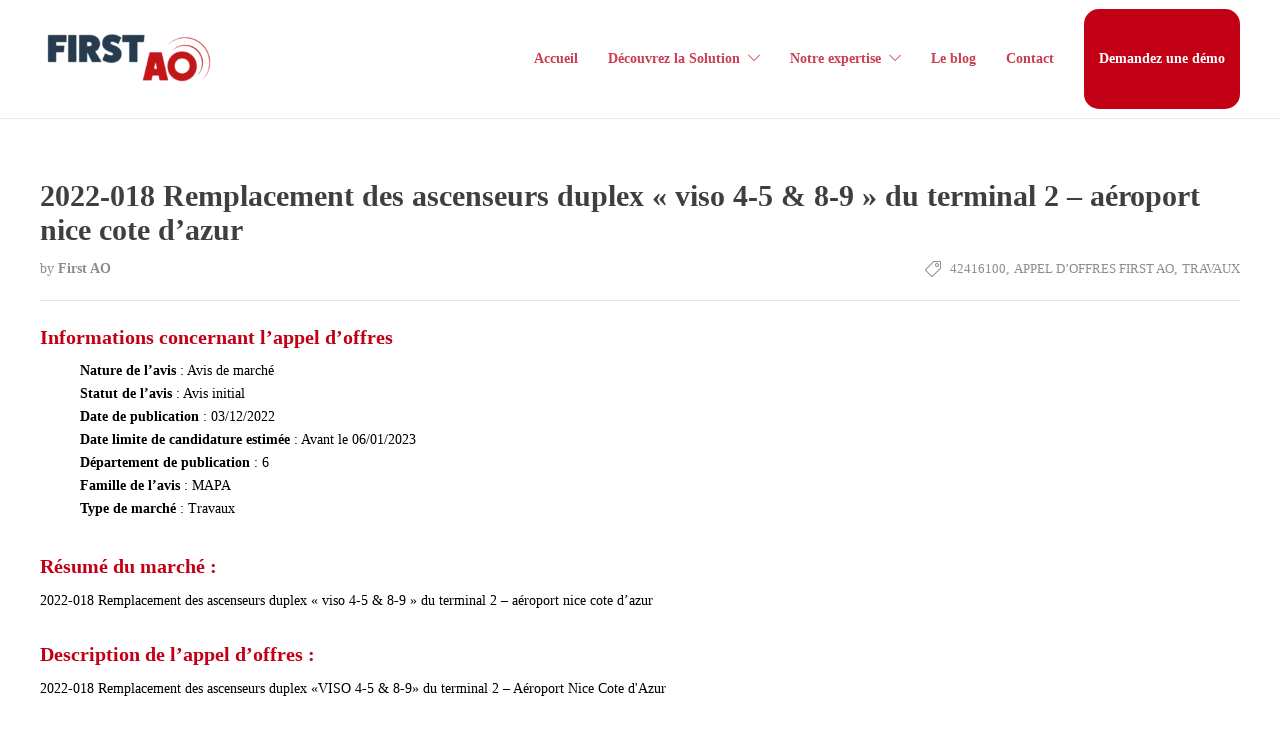

--- FILE ---
content_type: text/html; charset=UTF-8
request_url: https://firstao-appel-offre.fr/721753-2022-018-remplacement-des-ascenseurs-duplex-viso-4-5-8-9-du-terminal-2-aeroport-nice-cote-d-azur/
body_size: 30683
content:
<!DOCTYPE html>
<html lang="fr-FR">
<head><meta charset="UTF-8"><script>if(navigator.userAgent.match(/MSIE|Internet Explorer/i)||navigator.userAgent.match(/Trident\/7\..*?rv:11/i)){var href=document.location.href;if(!href.match(/[?&]nowprocket/)){if(href.indexOf("?")==-1){if(href.indexOf("#")==-1){document.location.href=href+"?nowprocket=1"}else{document.location.href=href.replace("#","?nowprocket=1#")}}else{if(href.indexOf("#")==-1){document.location.href=href+"&nowprocket=1"}else{document.location.href=href.replace("#","&nowprocket=1#")}}}}</script><script>(()=>{class RocketLazyLoadScripts{constructor(){this.v="1.2.6",this.triggerEvents=["keydown","mousedown","mousemove","touchmove","touchstart","touchend","wheel"],this.userEventHandler=this.t.bind(this),this.touchStartHandler=this.i.bind(this),this.touchMoveHandler=this.o.bind(this),this.touchEndHandler=this.h.bind(this),this.clickHandler=this.u.bind(this),this.interceptedClicks=[],this.interceptedClickListeners=[],this.l(this),window.addEventListener("pageshow",(t=>{this.persisted=t.persisted,this.everythingLoaded&&this.m()})),this.CSPIssue=sessionStorage.getItem("rocketCSPIssue"),document.addEventListener("securitypolicyviolation",(t=>{this.CSPIssue||"script-src-elem"!==t.violatedDirective||"data"!==t.blockedURI||(this.CSPIssue=!0,sessionStorage.setItem("rocketCSPIssue",!0))})),document.addEventListener("DOMContentLoaded",(()=>{this.k()})),this.delayedScripts={normal:[],async:[],defer:[]},this.trash=[],this.allJQueries=[]}p(t){document.hidden?t.t():(this.triggerEvents.forEach((e=>window.addEventListener(e,t.userEventHandler,{passive:!0}))),window.addEventListener("touchstart",t.touchStartHandler,{passive:!0}),window.addEventListener("mousedown",t.touchStartHandler),document.addEventListener("visibilitychange",t.userEventHandler))}_(){this.triggerEvents.forEach((t=>window.removeEventListener(t,this.userEventHandler,{passive:!0}))),document.removeEventListener("visibilitychange",this.userEventHandler)}i(t){"HTML"!==t.target.tagName&&(window.addEventListener("touchend",this.touchEndHandler),window.addEventListener("mouseup",this.touchEndHandler),window.addEventListener("touchmove",this.touchMoveHandler,{passive:!0}),window.addEventListener("mousemove",this.touchMoveHandler),t.target.addEventListener("click",this.clickHandler),this.L(t.target,!0),this.S(t.target,"onclick","rocket-onclick"),this.C())}o(t){window.removeEventListener("touchend",this.touchEndHandler),window.removeEventListener("mouseup",this.touchEndHandler),window.removeEventListener("touchmove",this.touchMoveHandler,{passive:!0}),window.removeEventListener("mousemove",this.touchMoveHandler),t.target.removeEventListener("click",this.clickHandler),this.L(t.target,!1),this.S(t.target,"rocket-onclick","onclick"),this.M()}h(){window.removeEventListener("touchend",this.touchEndHandler),window.removeEventListener("mouseup",this.touchEndHandler),window.removeEventListener("touchmove",this.touchMoveHandler,{passive:!0}),window.removeEventListener("mousemove",this.touchMoveHandler)}u(t){t.target.removeEventListener("click",this.clickHandler),this.L(t.target,!1),this.S(t.target,"rocket-onclick","onclick"),this.interceptedClicks.push(t),t.preventDefault(),t.stopPropagation(),t.stopImmediatePropagation(),this.M()}O(){window.removeEventListener("touchstart",this.touchStartHandler,{passive:!0}),window.removeEventListener("mousedown",this.touchStartHandler),this.interceptedClicks.forEach((t=>{t.target.dispatchEvent(new MouseEvent("click",{view:t.view,bubbles:!0,cancelable:!0}))}))}l(t){EventTarget.prototype.addEventListenerWPRocketBase=EventTarget.prototype.addEventListener,EventTarget.prototype.addEventListener=function(e,i,o){"click"!==e||t.windowLoaded||i===t.clickHandler||t.interceptedClickListeners.push({target:this,func:i,options:o}),(this||window).addEventListenerWPRocketBase(e,i,o)}}L(t,e){this.interceptedClickListeners.forEach((i=>{i.target===t&&(e?t.removeEventListener("click",i.func,i.options):t.addEventListener("click",i.func,i.options))})),t.parentNode!==document.documentElement&&this.L(t.parentNode,e)}D(){return new Promise((t=>{this.P?this.M=t:t()}))}C(){this.P=!0}M(){this.P=!1}S(t,e,i){t.hasAttribute&&t.hasAttribute(e)&&(event.target.setAttribute(i,event.target.getAttribute(e)),event.target.removeAttribute(e))}t(){this._(this),"loading"===document.readyState?document.addEventListener("DOMContentLoaded",this.R.bind(this)):this.R()}k(){let t=[];document.querySelectorAll("script[type=rocketlazyloadscript][data-rocket-src]").forEach((e=>{let i=e.getAttribute("data-rocket-src");if(i&&!i.startsWith("data:")){0===i.indexOf("//")&&(i=location.protocol+i);try{const o=new URL(i).origin;o!==location.origin&&t.push({src:o,crossOrigin:e.crossOrigin||"module"===e.getAttribute("data-rocket-type")})}catch(t){}}})),t=[...new Map(t.map((t=>[JSON.stringify(t),t]))).values()],this.T(t,"preconnect")}async R(){this.lastBreath=Date.now(),this.j(this),this.F(this),this.I(),this.W(),this.q(),await this.A(this.delayedScripts.normal),await this.A(this.delayedScripts.defer),await this.A(this.delayedScripts.async);try{await this.U(),await this.H(this),await this.J()}catch(t){console.error(t)}window.dispatchEvent(new Event("rocket-allScriptsLoaded")),this.everythingLoaded=!0,this.D().then((()=>{this.O()})),this.N()}W(){document.querySelectorAll("script[type=rocketlazyloadscript]").forEach((t=>{t.hasAttribute("data-rocket-src")?t.hasAttribute("async")&&!1!==t.async?this.delayedScripts.async.push(t):t.hasAttribute("defer")&&!1!==t.defer||"module"===t.getAttribute("data-rocket-type")?this.delayedScripts.defer.push(t):this.delayedScripts.normal.push(t):this.delayedScripts.normal.push(t)}))}async B(t){if(await this.G(),!0!==t.noModule||!("noModule"in HTMLScriptElement.prototype))return new Promise((e=>{let i;function o(){(i||t).setAttribute("data-rocket-status","executed"),e()}try{if(navigator.userAgent.indexOf("Firefox/")>0||""===navigator.vendor||this.CSPIssue)i=document.createElement("script"),[...t.attributes].forEach((t=>{let e=t.nodeName;"type"!==e&&("data-rocket-type"===e&&(e="type"),"data-rocket-src"===e&&(e="src"),i.setAttribute(e,t.nodeValue))})),t.text&&(i.text=t.text),i.hasAttribute("src")?(i.addEventListener("load",o),i.addEventListener("error",(function(){i.setAttribute("data-rocket-status","failed-network"),e()})),setTimeout((()=>{i.isConnected||e()}),1)):(i.text=t.text,o()),t.parentNode.replaceChild(i,t);else{const i=t.getAttribute("data-rocket-type"),s=t.getAttribute("data-rocket-src");i?(t.type=i,t.removeAttribute("data-rocket-type")):t.removeAttribute("type"),t.addEventListener("load",o),t.addEventListener("error",(i=>{this.CSPIssue&&i.target.src.startsWith("data:")?(console.log("WPRocket: data-uri blocked by CSP -> fallback"),t.removeAttribute("src"),this.B(t).then(e)):(t.setAttribute("data-rocket-status","failed-network"),e())})),s?(t.removeAttribute("data-rocket-src"),t.src=s):t.src="data:text/javascript;base64,"+window.btoa(unescape(encodeURIComponent(t.text)))}}catch(i){t.setAttribute("data-rocket-status","failed-transform"),e()}}));t.setAttribute("data-rocket-status","skipped")}async A(t){const e=t.shift();return e&&e.isConnected?(await this.B(e),this.A(t)):Promise.resolve()}q(){this.T([...this.delayedScripts.normal,...this.delayedScripts.defer,...this.delayedScripts.async],"preload")}T(t,e){var i=document.createDocumentFragment();t.forEach((t=>{const o=t.getAttribute&&t.getAttribute("data-rocket-src")||t.src;if(o&&!o.startsWith("data:")){const s=document.createElement("link");s.href=o,s.rel=e,"preconnect"!==e&&(s.as="script"),t.getAttribute&&"module"===t.getAttribute("data-rocket-type")&&(s.crossOrigin=!0),t.crossOrigin&&(s.crossOrigin=t.crossOrigin),t.integrity&&(s.integrity=t.integrity),i.appendChild(s),this.trash.push(s)}})),document.head.appendChild(i)}j(t){let e={};function i(i,o){return e[o].eventsToRewrite.indexOf(i)>=0&&!t.everythingLoaded?"rocket-"+i:i}function o(t,o){!function(t){e[t]||(e[t]={originalFunctions:{add:t.addEventListener,remove:t.removeEventListener},eventsToRewrite:[]},t.addEventListener=function(){arguments[0]=i(arguments[0],t),e[t].originalFunctions.add.apply(t,arguments)},t.removeEventListener=function(){arguments[0]=i(arguments[0],t),e[t].originalFunctions.remove.apply(t,arguments)})}(t),e[t].eventsToRewrite.push(o)}function s(e,i){let o=e[i];e[i]=null,Object.defineProperty(e,i,{get:()=>o||function(){},set(s){t.everythingLoaded?o=s:e["rocket"+i]=o=s}})}o(document,"DOMContentLoaded"),o(window,"DOMContentLoaded"),o(window,"load"),o(window,"pageshow"),o(document,"readystatechange"),s(document,"onreadystatechange"),s(window,"onload"),s(window,"onpageshow");try{Object.defineProperty(document,"readyState",{get:()=>t.rocketReadyState,set(e){t.rocketReadyState=e},configurable:!0}),document.readyState="loading"}catch(t){console.log("WPRocket DJE readyState conflict, bypassing")}}F(t){let e;function i(e){return t.everythingLoaded?e:e.split(" ").map((t=>"load"===t||0===t.indexOf("load.")?"rocket-jquery-load":t)).join(" ")}function o(o){function s(t){const e=o.fn[t];o.fn[t]=o.fn.init.prototype[t]=function(){return this[0]===window&&("string"==typeof arguments[0]||arguments[0]instanceof String?arguments[0]=i(arguments[0]):"object"==typeof arguments[0]&&Object.keys(arguments[0]).forEach((t=>{const e=arguments[0][t];delete arguments[0][t],arguments[0][i(t)]=e}))),e.apply(this,arguments),this}}o&&o.fn&&!t.allJQueries.includes(o)&&(o.fn.ready=o.fn.init.prototype.ready=function(e){return t.domReadyFired?e.bind(document)(o):document.addEventListener("rocket-DOMContentLoaded",(()=>e.bind(document)(o))),o([])},s("on"),s("one"),t.allJQueries.push(o)),e=o}o(window.jQuery),Object.defineProperty(window,"jQuery",{get:()=>e,set(t){o(t)}})}async H(t){const e=document.querySelector("script[data-webpack]");e&&(await async function(){return new Promise((t=>{e.addEventListener("load",t),e.addEventListener("error",t)}))}(),await t.K(),await t.H(t))}async U(){this.domReadyFired=!0;try{document.readyState="interactive"}catch(t){}await this.G(),document.dispatchEvent(new Event("rocket-readystatechange")),await this.G(),document.rocketonreadystatechange&&document.rocketonreadystatechange(),await this.G(),document.dispatchEvent(new Event("rocket-DOMContentLoaded")),await this.G(),window.dispatchEvent(new Event("rocket-DOMContentLoaded"))}async J(){try{document.readyState="complete"}catch(t){}await this.G(),document.dispatchEvent(new Event("rocket-readystatechange")),await this.G(),document.rocketonreadystatechange&&document.rocketonreadystatechange(),await this.G(),window.dispatchEvent(new Event("rocket-load")),await this.G(),window.rocketonload&&window.rocketonload(),await this.G(),this.allJQueries.forEach((t=>t(window).trigger("rocket-jquery-load"))),await this.G();const t=new Event("rocket-pageshow");t.persisted=this.persisted,window.dispatchEvent(t),await this.G(),window.rocketonpageshow&&window.rocketonpageshow({persisted:this.persisted}),this.windowLoaded=!0}m(){document.onreadystatechange&&document.onreadystatechange(),window.onload&&window.onload(),window.onpageshow&&window.onpageshow({persisted:this.persisted})}I(){const t=new Map;document.write=document.writeln=function(e){const i=document.currentScript;i||console.error("WPRocket unable to document.write this: "+e);const o=document.createRange(),s=i.parentElement;let n=t.get(i);void 0===n&&(n=i.nextSibling,t.set(i,n));const c=document.createDocumentFragment();o.setStart(c,0),c.appendChild(o.createContextualFragment(e)),s.insertBefore(c,n)}}async G(){Date.now()-this.lastBreath>45&&(await this.K(),this.lastBreath=Date.now())}async K(){return document.hidden?new Promise((t=>setTimeout(t))):new Promise((t=>requestAnimationFrame(t)))}N(){this.trash.forEach((t=>t.remove()))}static run(){const t=new RocketLazyLoadScripts;t.p(t)}}RocketLazyLoadScripts.run()})();</script>
	

			<meta name="viewport" content="width=device-width, initial-scale=1">
	
						<link rel="icon" type="image/png" href="//firstao-appel-offre.fr/wp-content/uploads/2019/09/favicon-1.png">
			
	<meta name='robots' content='index, follow, max-image-preview:large, max-snippet:-1, max-video-preview:-1' />

	<!-- This site is optimized with the Yoast SEO plugin v20.10 - https://yoast.com/wordpress/plugins/seo/ -->
	<title>2022-018 Remplacement des ascenseurs duplex &quot;viso 4-5 &amp; 8-9&quot; du terminal 2 - aéroport nice cote d&#039;azur - First AO</title>
	<meta name="description" content="%" />
	<link rel="canonical" href="https://firstao-appel-offre.fr/721753-2022-018-remplacement-des-ascenseurs-duplex-viso-4-5-8-9-du-terminal-2-aeroport-nice-cote-d-azur/" />
	<meta property="og:locale" content="fr_FR" />
	<meta property="og:type" content="article" />
	<meta property="og:title" content="2022-018 Remplacement des ascenseurs duplex &quot;viso 4-5 &amp; 8-9&quot; du terminal 2 - aéroport nice cote d&#039;azur - First AO" />
	<meta property="og:description" content="%" />
	<meta property="og:url" content="https://firstao-appel-offre.fr/721753-2022-018-remplacement-des-ascenseurs-duplex-viso-4-5-8-9-du-terminal-2-aeroport-nice-cote-d-azur/" />
	<meta property="og:site_name" content="First AO" />
	<meta property="article:published_time" content="2022-12-02T23:00:00+00:00" />
	<meta name="author" content="First AO" />
	<meta name="twitter:card" content="summary_large_image" />
	<meta name="twitter:label1" content="Écrit par" />
	<meta name="twitter:data1" content="First AO" />
	<meta name="twitter:label2" content="Durée de lecture estimée" />
	<meta name="twitter:data2" content="3 minutes" />
	<script type="application/ld+json" class="yoast-schema-graph">{"@context":"https://schema.org","@graph":[{"@type":"WebPage","@id":"https://firstao-appel-offre.fr/721753-2022-018-remplacement-des-ascenseurs-duplex-viso-4-5-8-9-du-terminal-2-aeroport-nice-cote-d-azur/","url":"https://firstao-appel-offre.fr/721753-2022-018-remplacement-des-ascenseurs-duplex-viso-4-5-8-9-du-terminal-2-aeroport-nice-cote-d-azur/","name":"2022-018 Remplacement des ascenseurs duplex \"viso 4-5 & 8-9\" du terminal 2 - aéroport nice cote d'azur - First AO","isPartOf":{"@id":"https://firstao-appel-offre.fr/#website"},"datePublished":"2022-12-02T23:00:00+00:00","dateModified":"2022-12-02T23:00:00+00:00","author":{"@id":"https://firstao-appel-offre.fr/#/schema/person/8387c79aff52b4ce336efdd23481bdcc"},"description":"%","breadcrumb":{"@id":"https://firstao-appel-offre.fr/721753-2022-018-remplacement-des-ascenseurs-duplex-viso-4-5-8-9-du-terminal-2-aeroport-nice-cote-d-azur/#breadcrumb"},"inLanguage":"fr-FR","potentialAction":[{"@type":"ReadAction","target":["https://firstao-appel-offre.fr/721753-2022-018-remplacement-des-ascenseurs-duplex-viso-4-5-8-9-du-terminal-2-aeroport-nice-cote-d-azur/"]}]},{"@type":"BreadcrumbList","@id":"https://firstao-appel-offre.fr/721753-2022-018-remplacement-des-ascenseurs-duplex-viso-4-5-8-9-du-terminal-2-aeroport-nice-cote-d-azur/#breadcrumb","itemListElement":[{"@type":"ListItem","position":1,"name":"Accueil","item":"https://firstao-appel-offre.fr/"},{"@type":"ListItem","position":2,"name":"Le blog","item":"https://firstao-appel-offre.fr/blog/"},{"@type":"ListItem","position":3,"name":"2022-018 Remplacement des ascenseurs duplex « viso 4-5 &#038; 8-9 » du terminal 2 &#8211; aéroport nice cote d&rsquo;azur"}]},{"@type":"WebSite","@id":"https://firstao-appel-offre.fr/#website","url":"https://firstao-appel-offre.fr/","name":"First AO","description":"Spécialiste des marchés publics en France","potentialAction":[{"@type":"SearchAction","target":{"@type":"EntryPoint","urlTemplate":"https://firstao-appel-offre.fr/?s={search_term_string}"},"query-input":"required name=search_term_string"}],"inLanguage":"fr-FR"},{"@type":"Person","@id":"https://firstao-appel-offre.fr/#/schema/person/8387c79aff52b4ce336efdd23481bdcc","name":"First AO","image":{"@type":"ImageObject","inLanguage":"fr-FR","@id":"https://firstao-appel-offre.fr/#/schema/person/image/","url":"https://secure.gravatar.com/avatar/a948c12e0febbeaa3c038f111d6cbb87?s=96&d=mm&r=g","contentUrl":"https://secure.gravatar.com/avatar/a948c12e0febbeaa3c038f111d6cbb87?s=96&d=mm&r=g","caption":"First AO"},"url":"https://firstao-appel-offre.fr/author/emilelombard/"}]}</script>
	<!-- / Yoast SEO plugin. -->


<link rel='dns-prefetch' href='//stats.wp.com' />
<link rel='dns-prefetch' href='//i0.wp.com' />
<link rel='dns-prefetch' href='//c0.wp.com' />
<link rel='dns-prefetch' href='//v0.wordpress.com' />

<link rel="alternate" type="application/rss+xml" title="First AO &raquo; Flux" href="https://firstao-appel-offre.fr/feed/" />
<link rel="alternate" type="application/rss+xml" title="First AO &raquo; Flux des commentaires" href="https://firstao-appel-offre.fr/comments/feed/" />
<link rel="alternate" type="application/rss+xml" title="First AO &raquo; 2022-018 Remplacement des ascenseurs duplex « viso 4-5 &#038; 8-9 » du terminal 2 &#8211; aéroport nice cote d&rsquo;azur Flux des commentaires" href="https://firstao-appel-offre.fr/721753-2022-018-remplacement-des-ascenseurs-duplex-viso-4-5-8-9-du-terminal-2-aeroport-nice-cote-d-azur/feed/" />
		<!-- This site uses the Google Analytics by MonsterInsights plugin v8.23.1 - Using Analytics tracking - https://www.monsterinsights.com/ -->
		<!-- Remarque : MonsterInsights n’est actuellement pas configuré sur ce site. Le propriétaire doit authentifier son compte Google Analytics dans les réglages de MonsterInsights.  -->
					<!-- No tracking code set -->
				<!-- / Google Analytics by MonsterInsights -->
		<style id='wp-emoji-styles-inline-css' type='text/css'>

	img.wp-smiley, img.emoji {
		display: inline !important;
		border: none !important;
		box-shadow: none !important;
		height: 1em !important;
		width: 1em !important;
		margin: 0 0.07em !important;
		vertical-align: -0.1em !important;
		background: none !important;
		padding: 0 !important;
	}
</style>
<link data-minify="1" rel='stylesheet' id='wp-block-library-css' href='https://firstao-appel-offre.fr/wp-content/cache/min/1/c/6.4.7/wp-includes/css/dist/block-library/style.min.css?ver=1759276934' type='text/css' media='all' />
<style id='wp-block-library-inline-css' type='text/css'>
.has-text-align-justify{text-align:justify;}
</style>
<link data-minify="1" rel='stylesheet' id='jetpack-videopress-video-block-view-css' href='https://firstao-appel-offre.fr/wp-content/cache/min/1/wp-content/plugins/jetpack/jetpack_vendor/automattic/jetpack-videopress/build/block-editor/blocks/video/view.css?ver=1738326538' type='text/css' media='all' />
<link data-minify="1" rel='stylesheet' id='mediaelement-css' href='https://firstao-appel-offre.fr/wp-content/cache/background-css/firstao-appel-offre.fr/wp-content/cache/min/1/c/6.4.7/wp-includes/js/mediaelement/mediaelementplayer-legacy.min.css?ver=1759276936&wpr_t=1769276854' type='text/css' media='all' />
<link data-minify="1" rel='stylesheet' id='wp-mediaelement-css' href='https://firstao-appel-offre.fr/wp-content/cache/min/1/c/6.4.7/wp-includes/js/mediaelement/wp-mediaelement.min.css?ver=1759276936' type='text/css' media='all' />
<style id='classic-theme-styles-inline-css' type='text/css'>
/*! This file is auto-generated */
.wp-block-button__link{color:#fff;background-color:#32373c;border-radius:9999px;box-shadow:none;text-decoration:none;padding:calc(.667em + 2px) calc(1.333em + 2px);font-size:1.125em}.wp-block-file__button{background:#32373c;color:#fff;text-decoration:none}
</style>
<style id='global-styles-inline-css' type='text/css'>
body{--wp--preset--color--black: #000000;--wp--preset--color--cyan-bluish-gray: #abb8c3;--wp--preset--color--white: #ffffff;--wp--preset--color--pale-pink: #f78da7;--wp--preset--color--vivid-red: #cf2e2e;--wp--preset--color--luminous-vivid-orange: #ff6900;--wp--preset--color--luminous-vivid-amber: #fcb900;--wp--preset--color--light-green-cyan: #7bdcb5;--wp--preset--color--vivid-green-cyan: #00d084;--wp--preset--color--pale-cyan-blue: #8ed1fc;--wp--preset--color--vivid-cyan-blue: #0693e3;--wp--preset--color--vivid-purple: #9b51e0;--wp--preset--gradient--vivid-cyan-blue-to-vivid-purple: linear-gradient(135deg,rgba(6,147,227,1) 0%,rgb(155,81,224) 100%);--wp--preset--gradient--light-green-cyan-to-vivid-green-cyan: linear-gradient(135deg,rgb(122,220,180) 0%,rgb(0,208,130) 100%);--wp--preset--gradient--luminous-vivid-amber-to-luminous-vivid-orange: linear-gradient(135deg,rgba(252,185,0,1) 0%,rgba(255,105,0,1) 100%);--wp--preset--gradient--luminous-vivid-orange-to-vivid-red: linear-gradient(135deg,rgba(255,105,0,1) 0%,rgb(207,46,46) 100%);--wp--preset--gradient--very-light-gray-to-cyan-bluish-gray: linear-gradient(135deg,rgb(238,238,238) 0%,rgb(169,184,195) 100%);--wp--preset--gradient--cool-to-warm-spectrum: linear-gradient(135deg,rgb(74,234,220) 0%,rgb(151,120,209) 20%,rgb(207,42,186) 40%,rgb(238,44,130) 60%,rgb(251,105,98) 80%,rgb(254,248,76) 100%);--wp--preset--gradient--blush-light-purple: linear-gradient(135deg,rgb(255,206,236) 0%,rgb(152,150,240) 100%);--wp--preset--gradient--blush-bordeaux: linear-gradient(135deg,rgb(254,205,165) 0%,rgb(254,45,45) 50%,rgb(107,0,62) 100%);--wp--preset--gradient--luminous-dusk: linear-gradient(135deg,rgb(255,203,112) 0%,rgb(199,81,192) 50%,rgb(65,88,208) 100%);--wp--preset--gradient--pale-ocean: linear-gradient(135deg,rgb(255,245,203) 0%,rgb(182,227,212) 50%,rgb(51,167,181) 100%);--wp--preset--gradient--electric-grass: linear-gradient(135deg,rgb(202,248,128) 0%,rgb(113,206,126) 100%);--wp--preset--gradient--midnight: linear-gradient(135deg,rgb(2,3,129) 0%,rgb(40,116,252) 100%);--wp--preset--font-size--small: 13px;--wp--preset--font-size--medium: 20px;--wp--preset--font-size--large: 36px;--wp--preset--font-size--x-large: 42px;--wp--preset--spacing--20: 0.44rem;--wp--preset--spacing--30: 0.67rem;--wp--preset--spacing--40: 1rem;--wp--preset--spacing--50: 1.5rem;--wp--preset--spacing--60: 2.25rem;--wp--preset--spacing--70: 3.38rem;--wp--preset--spacing--80: 5.06rem;--wp--preset--shadow--natural: 6px 6px 9px rgba(0, 0, 0, 0.2);--wp--preset--shadow--deep: 12px 12px 50px rgba(0, 0, 0, 0.4);--wp--preset--shadow--sharp: 6px 6px 0px rgba(0, 0, 0, 0.2);--wp--preset--shadow--outlined: 6px 6px 0px -3px rgba(255, 255, 255, 1), 6px 6px rgba(0, 0, 0, 1);--wp--preset--shadow--crisp: 6px 6px 0px rgba(0, 0, 0, 1);}:where(.is-layout-flex){gap: 0.5em;}:where(.is-layout-grid){gap: 0.5em;}body .is-layout-flow > .alignleft{float: left;margin-inline-start: 0;margin-inline-end: 2em;}body .is-layout-flow > .alignright{float: right;margin-inline-start: 2em;margin-inline-end: 0;}body .is-layout-flow > .aligncenter{margin-left: auto !important;margin-right: auto !important;}body .is-layout-constrained > .alignleft{float: left;margin-inline-start: 0;margin-inline-end: 2em;}body .is-layout-constrained > .alignright{float: right;margin-inline-start: 2em;margin-inline-end: 0;}body .is-layout-constrained > .aligncenter{margin-left: auto !important;margin-right: auto !important;}body .is-layout-constrained > :where(:not(.alignleft):not(.alignright):not(.alignfull)){max-width: var(--wp--style--global--content-size);margin-left: auto !important;margin-right: auto !important;}body .is-layout-constrained > .alignwide{max-width: var(--wp--style--global--wide-size);}body .is-layout-flex{display: flex;}body .is-layout-flex{flex-wrap: wrap;align-items: center;}body .is-layout-flex > *{margin: 0;}body .is-layout-grid{display: grid;}body .is-layout-grid > *{margin: 0;}:where(.wp-block-columns.is-layout-flex){gap: 2em;}:where(.wp-block-columns.is-layout-grid){gap: 2em;}:where(.wp-block-post-template.is-layout-flex){gap: 1.25em;}:where(.wp-block-post-template.is-layout-grid){gap: 1.25em;}.has-black-color{color: var(--wp--preset--color--black) !important;}.has-cyan-bluish-gray-color{color: var(--wp--preset--color--cyan-bluish-gray) !important;}.has-white-color{color: var(--wp--preset--color--white) !important;}.has-pale-pink-color{color: var(--wp--preset--color--pale-pink) !important;}.has-vivid-red-color{color: var(--wp--preset--color--vivid-red) !important;}.has-luminous-vivid-orange-color{color: var(--wp--preset--color--luminous-vivid-orange) !important;}.has-luminous-vivid-amber-color{color: var(--wp--preset--color--luminous-vivid-amber) !important;}.has-light-green-cyan-color{color: var(--wp--preset--color--light-green-cyan) !important;}.has-vivid-green-cyan-color{color: var(--wp--preset--color--vivid-green-cyan) !important;}.has-pale-cyan-blue-color{color: var(--wp--preset--color--pale-cyan-blue) !important;}.has-vivid-cyan-blue-color{color: var(--wp--preset--color--vivid-cyan-blue) !important;}.has-vivid-purple-color{color: var(--wp--preset--color--vivid-purple) !important;}.has-black-background-color{background-color: var(--wp--preset--color--black) !important;}.has-cyan-bluish-gray-background-color{background-color: var(--wp--preset--color--cyan-bluish-gray) !important;}.has-white-background-color{background-color: var(--wp--preset--color--white) !important;}.has-pale-pink-background-color{background-color: var(--wp--preset--color--pale-pink) !important;}.has-vivid-red-background-color{background-color: var(--wp--preset--color--vivid-red) !important;}.has-luminous-vivid-orange-background-color{background-color: var(--wp--preset--color--luminous-vivid-orange) !important;}.has-luminous-vivid-amber-background-color{background-color: var(--wp--preset--color--luminous-vivid-amber) !important;}.has-light-green-cyan-background-color{background-color: var(--wp--preset--color--light-green-cyan) !important;}.has-vivid-green-cyan-background-color{background-color: var(--wp--preset--color--vivid-green-cyan) !important;}.has-pale-cyan-blue-background-color{background-color: var(--wp--preset--color--pale-cyan-blue) !important;}.has-vivid-cyan-blue-background-color{background-color: var(--wp--preset--color--vivid-cyan-blue) !important;}.has-vivid-purple-background-color{background-color: var(--wp--preset--color--vivid-purple) !important;}.has-black-border-color{border-color: var(--wp--preset--color--black) !important;}.has-cyan-bluish-gray-border-color{border-color: var(--wp--preset--color--cyan-bluish-gray) !important;}.has-white-border-color{border-color: var(--wp--preset--color--white) !important;}.has-pale-pink-border-color{border-color: var(--wp--preset--color--pale-pink) !important;}.has-vivid-red-border-color{border-color: var(--wp--preset--color--vivid-red) !important;}.has-luminous-vivid-orange-border-color{border-color: var(--wp--preset--color--luminous-vivid-orange) !important;}.has-luminous-vivid-amber-border-color{border-color: var(--wp--preset--color--luminous-vivid-amber) !important;}.has-light-green-cyan-border-color{border-color: var(--wp--preset--color--light-green-cyan) !important;}.has-vivid-green-cyan-border-color{border-color: var(--wp--preset--color--vivid-green-cyan) !important;}.has-pale-cyan-blue-border-color{border-color: var(--wp--preset--color--pale-cyan-blue) !important;}.has-vivid-cyan-blue-border-color{border-color: var(--wp--preset--color--vivid-cyan-blue) !important;}.has-vivid-purple-border-color{border-color: var(--wp--preset--color--vivid-purple) !important;}.has-vivid-cyan-blue-to-vivid-purple-gradient-background{background: var(--wp--preset--gradient--vivid-cyan-blue-to-vivid-purple) !important;}.has-light-green-cyan-to-vivid-green-cyan-gradient-background{background: var(--wp--preset--gradient--light-green-cyan-to-vivid-green-cyan) !important;}.has-luminous-vivid-amber-to-luminous-vivid-orange-gradient-background{background: var(--wp--preset--gradient--luminous-vivid-amber-to-luminous-vivid-orange) !important;}.has-luminous-vivid-orange-to-vivid-red-gradient-background{background: var(--wp--preset--gradient--luminous-vivid-orange-to-vivid-red) !important;}.has-very-light-gray-to-cyan-bluish-gray-gradient-background{background: var(--wp--preset--gradient--very-light-gray-to-cyan-bluish-gray) !important;}.has-cool-to-warm-spectrum-gradient-background{background: var(--wp--preset--gradient--cool-to-warm-spectrum) !important;}.has-blush-light-purple-gradient-background{background: var(--wp--preset--gradient--blush-light-purple) !important;}.has-blush-bordeaux-gradient-background{background: var(--wp--preset--gradient--blush-bordeaux) !important;}.has-luminous-dusk-gradient-background{background: var(--wp--preset--gradient--luminous-dusk) !important;}.has-pale-ocean-gradient-background{background: var(--wp--preset--gradient--pale-ocean) !important;}.has-electric-grass-gradient-background{background: var(--wp--preset--gradient--electric-grass) !important;}.has-midnight-gradient-background{background: var(--wp--preset--gradient--midnight) !important;}.has-small-font-size{font-size: var(--wp--preset--font-size--small) !important;}.has-medium-font-size{font-size: var(--wp--preset--font-size--medium) !important;}.has-large-font-size{font-size: var(--wp--preset--font-size--large) !important;}.has-x-large-font-size{font-size: var(--wp--preset--font-size--x-large) !important;}
.wp-block-navigation a:where(:not(.wp-element-button)){color: inherit;}
:where(.wp-block-post-template.is-layout-flex){gap: 1.25em;}:where(.wp-block-post-template.is-layout-grid){gap: 1.25em;}
:where(.wp-block-columns.is-layout-flex){gap: 2em;}:where(.wp-block-columns.is-layout-grid){gap: 2em;}
.wp-block-pullquote{font-size: 1.5em;line-height: 1.6;}
</style>
<link data-minify="1" rel='stylesheet' id='fw-ext-builder-frontend-grid-css' href='https://firstao-appel-offre.fr/wp-content/cache/min/1/wp-content/plugins/unyson/framework/extensions/builder/static/css/frontend-grid.css?ver=1738326538' type='text/css' media='all' />
<link data-minify="1" rel='stylesheet' id='fw-ext-forms-default-styles-css' href='https://firstao-appel-offre.fr/wp-content/cache/min/1/wp-content/plugins/unyson/framework/extensions/forms/static/css/frontend.css?ver=1738326538' type='text/css' media='all' />
<link data-minify="1" rel='stylesheet' id='font-awesome-css' href='https://firstao-appel-offre.fr/wp-content/cache/min/1/wp-content/plugins/unyson/framework/static/libs/font-awesome/css/font-awesome.min.css?ver=1738326538' type='text/css' media='all' />
<link rel='stylesheet' id='cookie-notice-front-css' href='https://firstao-appel-offre.fr/wp-content/plugins/cookie-notice/css/front.min.css?ver=2.4.13' type='text/css' media='all' />
<link data-minify="1" rel='stylesheet' id='bootstrap-css' href='https://firstao-appel-offre.fr/wp-content/cache/min/1/wp-content/themes/jevelin/css/plugins/bootstrap.min.css?ver=1738326538' type='text/css' media='all' />
<link data-minify="1" rel='stylesheet' id='jevelin-plugins-css' href='https://firstao-appel-offre.fr/wp-content/cache/min/1/wp-content/themes/jevelin/css/plugins.css?ver=1738326538' type='text/css' media='all' />
<style id='jevelin-plugins-inline-css' type='text/css'>
.aoSingleElementTitle { color: #c20015 !important; font-size: 20px !important; font-weight: 600; margin-bottom: 10px; padding-top: 25px !important;}.aoSingleElementTitle:first-child { padding-top: 5px !important;}.aoLiElement { color: #000000 !important;}.aoSingleElementText { color: #000000 !important;}.aoSingleElementText > p { margin-bottom: 5px !important;}.aoLiElement { list-style-type: none;}
</style>
<link data-minify="1" rel='stylesheet' id='jevelin-shortcodes-css' href='https://firstao-appel-offre.fr/wp-content/cache/min/1/wp-content/themes/jevelin/css/shortcodes.css?ver=1738326538' type='text/css' media='all' />
<link data-minify="1" rel='stylesheet' id='jevelin-styles-css' href='https://firstao-appel-offre.fr/wp-content/cache/background-css/firstao-appel-offre.fr/wp-content/cache/min/1/wp-content/themes/jevelin/style.css?ver=1738326538&wpr_t=1769276854' type='text/css' media='all' />
<link data-minify="1" rel='stylesheet' id='jevelin-responsive-css' href='https://firstao-appel-offre.fr/wp-content/cache/min/1/wp-content/themes/jevelin/css/responsive.css?ver=1738326538' type='text/css' media='all' />
<style id='jevelin-responsive-inline-css' type='text/css'>
.cf7-required:after,.woocommerce ul.products li.product a h3:hover,.woocommerce ul.products li.product ins,.post-title h2:hover,.sh-team:hover .sh-team-role,.sh-team-style4 .sh-team-role,.sh-team-style4 .sh-team-icon:hover i,.sh-header-search-submit,.woocommerce .woocommerce-tabs li.active a,.woocommerce .required,.sh-recent-products .woocommerce .star-rating span::before,.woocommerce .woocomerce-styling .star-rating span::before,.woocommerce div.product p.price,.woocomerce-styling li.product .amount,.post-format-icon,.sh-accent-color,.sh-blog-tag-item:hover h6,ul.page-numbers a:hover,.sh-portfolio-single-info-item i,.sh-filter-item.active,.sh-filter-item:hover,.sh-nav .sh-nav-cart li.menu-item-cart .mini_cart_item .amount,.sh-pricing-button-style3,#sidebar a:not(.sh-social-widgets-item):hover,.logged-in-as a:hover,.woocommerce table.shop_table.cart a:hover,.wrap-forms sup:before,.sh-comment-date a:hover,.reply a.comment-edit-link,.comment-respond #cancel-comment-reply-link,.sh-portfolio-title:hover,.sh-portfolio-single-related-mini h5:hover,.sh-header-top-10 .header-contacts-details-large-icon i,.sh-unyson-frontend-test.active,.plyr--full-ui input[type=range],.woocommerce td.woocommerce-grouped-product-list-item__label a:hover {color: #47c9e5!important;}.woocommerce p.stars.selected a:not(.active),.woocommerce p.stars.selected a.active,.sh-dropcaps-full-square,.sh-dropcaps-full-square-border,.masonry2 .post-content-container a.post-meta-comments:hover,.sh-header-builder-edit:hover {background-color: #47c9e5;}.contact-form input[type="submit"],.sh-back-to-top:hover,.sh-dropcaps-full-square-tale,.sh-404-button,.woocommerce .wc-forward,.woocommerce .checkout-button,.woocommerce div.product form.cart button,.woocommerce .button:not(.add_to_cart_button),.sh-blog-tag-item,.sh-comments .submit,.sh-sidebar-search-active .search-field,.sh-nav .sh-nav-cart .buttons a.checkout,ul.page-numbers .current,ul.page-numbers .current:hover,.post-background,.post-item .post-category .post-category-list,.cart-icon span,.comment-input-required,.widget_tag_cloud a:hover,.widget_product_tag_cloud a:hover,.woocommerce #respond input#submit,.sh-portfolio-overlay1-bar,.sh-pricing-button-style4,.sh-pricing-button-style11,.sh-revslider-button2,.sh-portfolio-default2 .sh-portfolio-title,.sh-recent-posts-widgets-count,.sh-filter-item.active:after,.blog-style-largedate .post-comments,.sh-video-player-style1 .sh-video-player-image-play,.sh-video-player-style2 .sh-video-player-image-play:hover,.sh-video-player-style2 .sh-video-player-image-play:focus,.woocommerce .woocommerce-tabs li a:after,.sh-image-gallery .slick-dots li.slick-active button,.sh-recent-posts-carousel .slick-dots li.slick-active button,.sh-recent-products-carousel .slick-dots li.slick-active button,.sh-settings-container-bar .sh-progress-status-value,.post-password-form input[type="submit"],.wpcf7-form .wpcf7-submit,.sh-portfolio-filter-style3 .sh-filter-item.active .sh-filter-item-content,.sh-portfolio-filter-style4 .sh-filter-item:hover .sh-filter-item-content,.sh-woocommerce-categories-count,.sh-woocommerce-products-style2 .woocommerce ul.products li.product .add_to_cart_button:hover,.woocomerce-styling.sh-woocommerce-products-style2 ul.products li.product .add_to_cart_button:hover,.sh-icon-group-style2 .sh-icon-group-item:hover,.sh-text-background,.plyr--audio .plyr__control.plyr__tab-focus,.plyr--audio .plyr__control:hover,.plyr--audio .plyr__control[aria-expanded=true] {background-color: #47c9e5!important;}.sh-cf7-style4 form input:not(.wpcf7-submit):focus {border-bottom-color: #47c9e5;}::selection {background-color: #47c9e5!important;color: #fff;}::-moz-selection {background-color: #47c9e5!important;color: #fff;}.woocommerce .woocommerce-tabs li.active a {border-bottom-color: #47c9e5!important;}#header-quote,.sh-dropcaps-full-square-tale:after,.sh-blog-tag-item:after,.widget_tag_cloud a:hover:after,.widget_product_tag_cloud a:hover:after {border-left-color: #47c9e5!important;}.cart-icon .cart-icon-triangle-color {border-right-color: #47c9e5!important;}.sh-back-to-top:hover,.widget_price_filter .ui-slider .ui-slider-handle,.sh-sidebar-search-active .search-field:hover,.sh-sidebar-search-active .search-field:focus,.sh-cf7-style2 form p input:not(.wpcf7-submit):focus,.sh-cf7-style2 form p textarea:focus {border-color: #47c9e5!important;}.post-item .post-category .arrow-right {border-left-color: #47c9e5;}.woocommerce .wc-forward:hover,.woocommerce .button:not(.add_to_cart_button):hover,.woocommerce .checkout-button:hover,.woocommerce #respond input#submit:hover,.contact-form input[type="submit"]:hover,.wpcf7-form .wpcf7-submit:hover,.sh-video-player-image-play:hover,.sh-404-button:hover,.post-password-form input[type="submit"],.sh-pricing-button-style11:hover,.sh-revslider-button2.spacing-animation:not(.inverted):hover {background-color: #15bee4!important;}.sh-cf7-unyson form .wpcf7-submit {background-size: 200% auto;background-image: linear-gradient(to right, #47c9e5 , #15bee4, #15bee4);}.sh-mini-overlay-container,.sh-portfolio-overlay-info-box,.sh-portfolio-overlay-bottom .sh-portfolio-icon,.sh-portfolio-overlay-bottom .sh-portfolio-text,.sh-portfolio-overlay2-bar,.sh-portfolio-overlay2-data,.sh-portfolio-overlay3-data {background-color: rgba(71,201,229,0.75)!important;}.widget_price_filter .ui-slider .ui-slider-range {background-color: rgba(71,201,229,0.5)!important;}.sh-team-social-overlay2 .sh-team-image:hover .sh-team-overlay2,.sh-overlay-style1,.sh-portfolio-overlay4 {background-color: rgba(71,201,229,0.8)!important;}.sh-header .sh-nav > .current_page_item > a,.sh-header .sh-nav > .current-menu-ancestor > a,.sh-header .sh-nav > .current-menu-item > a,.sh-header-left-side .sh-nav > .current_page_item > a {color: #273e4c!important;}.sh-popover-mini:not(.sh-popover-mini-dark) {background-color: #47c9e5;}.sh-popover-mini:not(.sh-popover-mini-dark):before {border-color: transparent transparent #47c9e5 #47c9e5!important;}.sh-footer .sh-footer-widgets a:hover,.sh-footer .sh-footer-widgets li a:hover,.sh-footer .sh-footer-widgets h6:hover {color: #cb3f50;}
</style>
<link data-minify="1" rel='stylesheet' id='jevelin-ie-css' href='https://firstao-appel-offre.fr/wp-content/cache/min/1/wp-content/themes/jevelin/css/ie.css?ver=1738326538' type='text/css' media='all' />
<link data-minify="1" rel='stylesheet' id='jevelin-theme-settings-css' href='https://firstao-appel-offre.fr/wp-content/cache/background-css/firstao-appel-offre.fr/wp-content/cache/min/1/wp-content/uploads/jevelin-dynamic-styles.css?ver=1738326538&wpr_t=1769276854' type='text/css' media='all' />
<link data-minify="1" rel='stylesheet' id='plyr-css' href='https://firstao-appel-offre.fr/wp-content/cache/min/1/wp-content/themes/jevelin/css/plugins/plyr.css?ver=1738326538' type='text/css' media='all' />
<link data-minify="1" rel='stylesheet' id='jetpack_css-css' href='https://firstao-appel-offre.fr/wp-content/cache/background-css/firstao-appel-offre.fr/wp-content/cache/min/1/p/jetpack/12.2.2/css/jetpack.css?ver=1738326538&wpr_t=1769276854' type='text/css' media='all' />
<script type="text/javascript" id="jetpack_related-posts-js-extra">
/* <![CDATA[ */
var related_posts_js_options = {"post_heading":"h4"};
/* ]]> */
</script>
<script type="rocketlazyloadscript" data-minify="1" data-rocket-type="text/javascript" data-rocket-src="https://firstao-appel-offre.fr/wp-content/cache/min/1/p/jetpack/12.2.2/_inc/build/related-posts/related-posts.min.js?ver=1738326538" id="jetpack_related-posts-js"></script>
<script type="rocketlazyloadscript" data-rocket-type="text/javascript" data-rocket-src="https://c0.wp.com/c/6.4.7/wp-includes/js/jquery/jquery.min.js" id="jquery-core-js"></script>
<script type="rocketlazyloadscript" data-minify="1" data-rocket-type="text/javascript" data-rocket-src="https://firstao-appel-offre.fr/wp-content/cache/min/1/c/6.4.7/wp-includes/js/jquery/jquery-migrate.min.js?ver=1759276936" id="jquery-migrate-js"></script>
<script type="rocketlazyloadscript" async data-rocket-type="text/javascript" id="cookie-notice-front-js-before">
/* <![CDATA[ */
var cnArgs = {"ajaxUrl":"https:\/\/firstao-appel-offre.fr\/wp-admin\/admin-ajax.php","nonce":"cec53e07c6","hideEffect":"fade","position":"bottom","onScroll":false,"onScrollOffset":100,"onClick":false,"cookieName":"cookie_notice_accepted","cookieTime":2592000,"cookieTimeRejected":2592000,"globalCookie":false,"redirection":false,"cache":true,"revokeCookies":false,"revokeCookiesOpt":"automatic"};
/* ]]> */
</script>
<script type="rocketlazyloadscript" async data-rocket-type="text/javascript" data-rocket-src="https://firstao-appel-offre.fr/wp-content/plugins/cookie-notice/js/front.min.js?ver=2.4.13" id="cookie-notice-front-js"></script>
<script type="rocketlazyloadscript" data-minify="1" data-rocket-type="text/javascript" data-rocket-src="https://firstao-appel-offre.fr/wp-content/cache/min/1/wp-content/themes/jevelin/js/plugins.js?ver=1738326538" id="jevelin-plugins-js"></script>
<script type="text/javascript" id="jevelin-scripts-js-extra">
/* <![CDATA[ */
var jevelin_loadmore_posts = {"ajax_url":"https:\/\/firstao-appel-offre.fr\/wp-admin\/admin-ajax.php"};
var jevelin = {"page_loader":"0","notice":"","header_animation_dropdown_delay":"1000","header_animation_dropdown":"easeInExpo","header_animation_dropdown_speed":"300","lightbox_opacity":"0.88","lightbox_transition":"elastic","lightbox_window_max_width":"1200","lightbox_window_max_height":"1200","lightbox_window_size":"0.8","page_numbers_prev":"Previous","page_numbers_next":"Next","rtl_support":"","footer_parallax":"","one_pager":"1","wc_lightbox":"jevelin","quantity_button":"on"};
/* ]]> */
</script>
<script type="rocketlazyloadscript" data-minify="1" data-rocket-type="text/javascript" data-rocket-src="https://firstao-appel-offre.fr/wp-content/cache/min/1/wp-content/themes/jevelin/js/scripts.js?ver=1738326538" id="jevelin-scripts-js"></script>
<script type="rocketlazyloadscript" data-rocket-type="text/javascript" data-rocket-src="https://firstao-appel-offre.fr/wp-content/themes/jevelin/js/plugins/plyr.min.js?ver=6.4.7" id="plyr-js"></script>
<link rel="https://api.w.org/" href="https://firstao-appel-offre.fr/wp-json/" /><link rel="alternate" type="application/json" href="https://firstao-appel-offre.fr/wp-json/wp/v2/posts/3042" /><link rel="EditURI" type="application/rsd+xml" title="RSD" href="https://firstao-appel-offre.fr/xmlrpc.php?rsd" />
<meta name="generator" content="WordPress 6.4.7" />
<link rel='shortlink' href='https://firstao-appel-offre.fr/?p=3042' />
<link rel="alternate" type="application/json+oembed" href="https://firstao-appel-offre.fr/wp-json/oembed/1.0/embed?url=https%3A%2F%2Ffirstao-appel-offre.fr%2F721753-2022-018-remplacement-des-ascenseurs-duplex-viso-4-5-8-9-du-terminal-2-aeroport-nice-cote-d-azur%2F" />
<link rel="alternate" type="text/xml+oembed" href="https://firstao-appel-offre.fr/wp-json/oembed/1.0/embed?url=https%3A%2F%2Ffirstao-appel-offre.fr%2F721753-2022-018-remplacement-des-ascenseurs-duplex-viso-4-5-8-9-du-terminal-2-aeroport-nice-cote-d-azur%2F&#038;format=xml" />
<meta name="generator" content="Site Kit by Google 1.118.0" />
<!--BEGIN: TRACKING CODE MANAGER (v2.0.16) BY INTELLYWP.COM IN HEAD//-->
<!-- Google tag (gtag.js) -->
<script type="rocketlazyloadscript" async data-rocket-src="https://www.googletagmanager.com/gtag/js?id=G-9DS9HWXGWX"></script>
<script type="rocketlazyloadscript">
  window.dataLayer = window.dataLayer || [];
  function gtag(){dataLayer.push(arguments);}
  gtag('js', new Date());

  gtag('config', 'G-9DS9HWXGWX');
</script>
<!--END: https://wordpress.org/plugins/tracking-code-manager IN HEAD//-->	<style>img#wpstats{display:none}</style>
		        <script type="rocketlazyloadscript">
          if(document.readyState === 'ready' || document.readyState === 'complete') {   
			  document.onreadystatechange = function () {    
				  if (document.readyState == "complete") {      
					  var coll = document.getElementsByClassName('sh-page-loader');
					  for(var i=0, len=coll.length; i<len; i++) {
						  coll[i].style["display"] = "none";
					  }
				  }
			  }
		  }
        </script>
    <meta name="google-site-verification" content="czKEKN9VTWi8u1C31tyLsnFD2Sn_YgMUNzU-O_Xj5nY"><meta name="generator" content="Powered by WPBakery Page Builder - drag and drop page builder for WordPress."/>
			<style type="text/css">
				/* If html does not have either class, do not show lazy loaded images. */
				html:not( .jetpack-lazy-images-js-enabled ):not( .js ) .jetpack-lazy-image {
					display: none;
				}
			</style>
			<script>
				document.documentElement.classList.add(
					'jetpack-lazy-images-js-enabled'
				);
			</script>
		<meta name="generator" content="Powered by Slider Revolution 6.5.5 - responsive, Mobile-Friendly Slider Plugin for WordPress with comfortable drag and drop interface." />
<script type="rocketlazyloadscript" data-rocket-type="text/javascript">function setREVStartSize(e){
			//window.requestAnimationFrame(function() {				 
				window.RSIW = window.RSIW===undefined ? window.innerWidth : window.RSIW;	
				window.RSIH = window.RSIH===undefined ? window.innerHeight : window.RSIH;	
				try {								
					var pw = document.getElementById(e.c).parentNode.offsetWidth,
						newh;
					pw = pw===0 || isNaN(pw) ? window.RSIW : pw;
					e.tabw = e.tabw===undefined ? 0 : parseInt(e.tabw);
					e.thumbw = e.thumbw===undefined ? 0 : parseInt(e.thumbw);
					e.tabh = e.tabh===undefined ? 0 : parseInt(e.tabh);
					e.thumbh = e.thumbh===undefined ? 0 : parseInt(e.thumbh);
					e.tabhide = e.tabhide===undefined ? 0 : parseInt(e.tabhide);
					e.thumbhide = e.thumbhide===undefined ? 0 : parseInt(e.thumbhide);
					e.mh = e.mh===undefined || e.mh=="" || e.mh==="auto" ? 0 : parseInt(e.mh,0);		
					if(e.layout==="fullscreen" || e.l==="fullscreen") 						
						newh = Math.max(e.mh,window.RSIH);					
					else{					
						e.gw = Array.isArray(e.gw) ? e.gw : [e.gw];
						for (var i in e.rl) if (e.gw[i]===undefined || e.gw[i]===0) e.gw[i] = e.gw[i-1];					
						e.gh = e.el===undefined || e.el==="" || (Array.isArray(e.el) && e.el.length==0)? e.gh : e.el;
						e.gh = Array.isArray(e.gh) ? e.gh : [e.gh];
						for (var i in e.rl) if (e.gh[i]===undefined || e.gh[i]===0) e.gh[i] = e.gh[i-1];
											
						var nl = new Array(e.rl.length),
							ix = 0,						
							sl;					
						e.tabw = e.tabhide>=pw ? 0 : e.tabw;
						e.thumbw = e.thumbhide>=pw ? 0 : e.thumbw;
						e.tabh = e.tabhide>=pw ? 0 : e.tabh;
						e.thumbh = e.thumbhide>=pw ? 0 : e.thumbh;					
						for (var i in e.rl) nl[i] = e.rl[i]<window.RSIW ? 0 : e.rl[i];
						sl = nl[0];									
						for (var i in nl) if (sl>nl[i] && nl[i]>0) { sl = nl[i]; ix=i;}															
						var m = pw>(e.gw[ix]+e.tabw+e.thumbw) ? 1 : (pw-(e.tabw+e.thumbw)) / (e.gw[ix]);					
						newh =  (e.gh[ix] * m) + (e.tabh + e.thumbh);
					}
					var el = document.getElementById(e.c);
					if (el!==null && el) el.style.height = newh+"px";					
					el = document.getElementById(e.c+"_wrapper");
					if (el!==null && el) {
						el.style.height = newh+"px";
						el.style.display = "block";
					}
				} catch(e){
					console.log("Failure at Presize of Slider:" + e)
				}					   
			//});
		  };</script>
			<style type="text/css" id="wp-custom-css">html .menu-item a{
	color:white;
}
#menu-item-932 > a{
	    background-color: #C20015;
    color: white;
    border-radius: 15px;
    padding-left:15px;
	padding-right:15px;
	
}
#menu-item-932 > a:hover{
	background-color: #273E4C;
    color: white;
    border-radius: 15px;
    padding-left:15px;
	padding-right:15px;
}
@media (max-width: 800px) {
	#menu-item-932 > a{
background-color:#ffffff;
		border-radius: 0px;
    color:#C20015;
		padding-left:0px;
		padding-right:0px;
   
}
	#menu-item-932 > a:hover{
	background-color:#ffffff;
    color:#C20015;
		border-radius: 0px;
		padding-left:0px;
		padding-right:0px;
		

}
	
}

#acheteur, #contact, #cdc, #AO, #titreform{
		background-color:#273E4C;
	padding:15px;
	border-radius:25px;
	margin:15px;
	color:black
}

#acheteur > p> label, #contact > p > label, #AO > p > label, #cdc > label, #AO > p:nth-child(12) > span > span > span > span {
	color:white;
}
#acheteur > p> label >span, #contact > p > label span, #AO > p > label span, #cdc > label span {
	color:#8d8d8d;
}

#acheteur > p:nth-child(4) > label > span > input {
	max-width:250px;
}


#wpcf7_Signature_signature{
	background-color:white;
	border-radius:25px;
}
#wpcf7_Signature_clear{
	margin-top:15px;
}

#AO > p:nth-child(3) > span > span > span.wpcf7-list-item.first > span, #AO > p:nth-child(3) > span > span > span.wpcf7-list-item.last > span{
	color:white;
	font-size:20px;
}

#AO > p:nth-child(4) > label > span > textarea{
	max-width:50%;
	min-width:400px;
}
#AO > p:nth-child(5) > label > span > textarea{
	max-width: 100%;
		min-width:600px;
}</style><noscript><style> .wpb_animate_when_almost_visible { opacity: 1; }</style></noscript><noscript><style id="rocket-lazyload-nojs-css">.rll-youtube-player, [data-lazy-src]{display:none !important;}</style></noscript><style id="wpr-lazyload-bg-container"></style><style id="wpr-lazyload-bg-exclusion"></style>
<noscript>
<style id="wpr-lazyload-bg-nostyle">.mejs-overlay-button{--wpr-bg-ff50d400-905f-4d2b-9305-ba1c45b66ca8: url('https://c0.wp.com/c/6.4.7/wp-includes/js/mediaelement/mejs-controls.svg');}.mejs-overlay-loading-bg-img{--wpr-bg-3f5aae9e-5f95-4242-bdc8-466133d763ad: url('https://c0.wp.com/c/6.4.7/wp-includes/js/mediaelement/mejs-controls.svg');}.mejs-button>button{--wpr-bg-8e62c9f5-3047-42be-8e76-18af52721e1e: url('https://c0.wp.com/c/6.4.7/wp-includes/js/mediaelement/mejs-controls.svg');}.new-item{--wpr-bg-0c7db478-9a39-430d-8454-5950b63afccc: url('https://firstao-appel-offre.fr/wp-content/themes/jevelin/img/new.png');}.sh-404{--wpr-bg-33b0a451-a2c6-47a7-a744-b2a6aabcb457: url('https://firstao-appel-offre.fr/firstao-appel-offre.fr/wp-content/uploads/2019/09/error-404-8.png');}body div div.jetpack-slideshow-controls a,body div div.jetpack-slideshow-controls a:hover{--wpr-bg-d8a5857c-840d-4b21-977c-06947bb04669: url('https://c0.wp.com/p/jetpack/12.2.2/css/../modules/shortcodes/img/slideshow-controls.png');}body div div.jetpack-slideshow-controls a,body div div.jetpack-slideshow-controls a:hover{--wpr-bg-0e92f4aa-79d6-40db-adfb-74e0e0744a8d: url('https://c0.wp.com/p/jetpack/12.2.2/css/../modules/shortcodes/img/slideshow-controls-2x.png');}.presentation .nav-arrow-left,.presentation .nav-arrow-right{--wpr-bg-e9f14837-2f33-4e5c-a145-e7406c465863: url('https://c0.wp.com/p/jetpack/12.2.2/css/../modules/shortcodes/images/slide-nav.png');}.presentation .nav-fullscreen-button{--wpr-bg-067569e4-0685-4aa4-94d5-da2c097a664d: url('https://c0.wp.com/p/jetpack/12.2.2/css/../modules/shortcodes/images/expand.png');}.presentation-wrapper-fullscreen .nav-fullscreen-button{--wpr-bg-52f92453-4a21-4af8-92c4-14a4d030ee7f: url('https://c0.wp.com/p/jetpack/12.2.2/css/../modules/shortcodes/images/collapse.png');}.widget-grofile .grofile-accounts-logo{--wpr-bg-60fbe878-7c09-4dc3-8739-328403a21f7d: url('https://secure.gravatar.com/images/grav-share-sprite.png');}.widget-grofile .grofile-accounts-logo{--wpr-bg-eecc6426-8dc2-4593-b03d-49dacc5ea896: url('https://secure.gravatar.com/images/grav-share-sprite-2x.png');}.wpb_address_book i.icon,option.wpb_address_book{--wpr-bg-0793a747-a82b-42af-be90-12adc30d0415: url('https://firstao-appel-offre.fr/wp-content/plugins/js_composer/assets/images/icons/address-book.png');}.wpb_alarm_clock i.icon,option.wpb_alarm_clock{--wpr-bg-fcaf7a12-659f-4607-bd73-42773a696fb0: url('https://firstao-appel-offre.fr/wp-content/plugins/js_composer/assets/images/icons/alarm-clock.png');}.wpb_anchor i.icon,option.wpb_anchor{--wpr-bg-e8bd7ff0-f405-45a2-9b77-d056e175e1df: url('https://firstao-appel-offre.fr/wp-content/plugins/js_composer/assets/images/icons/anchor.png');}.wpb_application_image i.icon,option.wpb_application_image{--wpr-bg-c793a4c8-9176-4e5f-b7cc-2e91ab1e3cff: url('https://firstao-appel-offre.fr/wp-content/plugins/js_composer/assets/images/icons/application-image.png');}.wpb_arrow i.icon,option.wpb_arrow{--wpr-bg-326e4576-edf6-4f6b-894e-1b6c5694af1d: url('https://firstao-appel-offre.fr/wp-content/plugins/js_composer/assets/images/icons/arrow.png');}.wpb_asterisk i.icon,option.wpb_asterisk{--wpr-bg-b1af9322-9729-4f58-8776-4d5afeeba09a: url('https://firstao-appel-offre.fr/wp-content/plugins/js_composer/assets/images/icons/asterisk.png');}.wpb_hammer i.icon,option.wpb_hammer{--wpr-bg-bda72e59-5c9c-424c-b390-62a3fb3538e8: url('https://firstao-appel-offre.fr/wp-content/plugins/js_composer/assets/images/icons/auction-hammer.png');}.wpb_balloon i.icon,option.wpb_balloon{--wpr-bg-df0fea92-408a-4573-87f9-942decaa9228: url('https://firstao-appel-offre.fr/wp-content/plugins/js_composer/assets/images/icons/balloon.png');}.wpb_balloon_buzz i.icon,option.wpb_balloon_buzz{--wpr-bg-9d43ac52-5db4-4f85-a006-79c80eef981b: url('https://firstao-appel-offre.fr/wp-content/plugins/js_composer/assets/images/icons/balloon-buzz.png');}.wpb_balloon_facebook i.icon,option.wpb_balloon_facebook{--wpr-bg-367ebfc6-51aa-499b-9968-1d5aef135024: url('https://firstao-appel-offre.fr/wp-content/plugins/js_composer/assets/images/icons/balloon-facebook.png');}.wpb_balloon_twitter i.icon,option.wpb_balloon_twitter{--wpr-bg-893bf0f8-6a24-42f2-a657-356b98c2ebfd: url('https://firstao-appel-offre.fr/wp-content/plugins/js_composer/assets/images/icons/balloon-twitter.png');}.wpb_battery i.icon,option.wpb_battery{--wpr-bg-0d8508f5-2350-4d70-b1d7-3f75581f6734: url('https://firstao-appel-offre.fr/wp-content/plugins/js_composer/assets/images/icons/battery-full.png');}.wpb_binocular i.icon,option.wpb_binocular{--wpr-bg-32e125cd-4c7a-46b1-8c1e-9c3cfedc9804: url('https://firstao-appel-offre.fr/wp-content/plugins/js_composer/assets/images/icons/binocular.png');}.wpb_document_excel i.icon,option.wpb_document_excel{--wpr-bg-5c0e574b-8591-45df-8297-27c3fee800b3: url('https://firstao-appel-offre.fr/wp-content/plugins/js_composer/assets/images/icons/blue-document-excel.png');}.wpb_document_image i.icon,option.wpb_document_image{--wpr-bg-5b5a16e4-c8cf-4fa3-8786-faff895a35ce: url('https://firstao-appel-offre.fr/wp-content/plugins/js_composer/assets/images/icons/blue-document-image.png');}.wpb_document_music i.icon,option.wpb_document_music{--wpr-bg-8392a3a3-5a56-4553-acf6-c18252b2a7b5: url('https://firstao-appel-offre.fr/wp-content/plugins/js_composer/assets/images/icons/blue-document-music.png');}.wpb_document_office i.icon,option.wpb_document_office{--wpr-bg-6509a712-92aa-4bf7-b684-23be8378293a: url('https://firstao-appel-offre.fr/wp-content/plugins/js_composer/assets/images/icons/blue-document-office.png');}.wpb_document_pdf i.icon,option.wpb_document_pdf{--wpr-bg-425a98ca-3dae-468d-ab51-d445a24c07b4: url('https://firstao-appel-offre.fr/wp-content/plugins/js_composer/assets/images/icons/blue-document-pdf.png');}.wpb_document_powerpoint i.icon,option.wpb_document_powerpoint{--wpr-bg-252def76-344f-4e95-b26b-7212e3974b81: url('https://firstao-appel-offre.fr/wp-content/plugins/js_composer/assets/images/icons/blue-document-powerpoint.png');}.wpb_document_word i.icon,option.wpb_document_word{--wpr-bg-676e7363-b5c8-4876-b4f8-b95fe7e3b1e2: url('https://firstao-appel-offre.fr/wp-content/plugins/js_composer/assets/images/icons/blue-document-word.png');}.wpb_bookmark i.icon,option.wpb_bookmark{--wpr-bg-9fd1a8cb-050c-4daa-ad2c-26d486d0d749: url('https://firstao-appel-offre.fr/wp-content/plugins/js_composer/assets/images/icons/bookmark.png');}.wpb_camcorder i.icon,option.wpb_camcorder{--wpr-bg-74fa0236-10ac-4998-8a0d-8648da04b165: url('https://firstao-appel-offre.fr/wp-content/plugins/js_composer/assets/images/icons/camcorder.png');}.wpb_camera i.icon,option.wpb_camera{--wpr-bg-fa2c957d-c070-45e4-bc77-1cea4e776388: url('https://firstao-appel-offre.fr/wp-content/plugins/js_composer/assets/images/icons/camera.png');}.wpb_chart i.icon,option.wpb_chart{--wpr-bg-0f893cdd-37fe-419b-9368-0b1e4c0fdc0c: url('https://firstao-appel-offre.fr/wp-content/plugins/js_composer/assets/images/icons/chart.png');}.wpb_chart_pie i.icon,option.wpb_chart_pie{--wpr-bg-f0fc9507-3e52-47c8-96f8-54bb9a819171: url('https://firstao-appel-offre.fr/wp-content/plugins/js_composer/assets/images/icons/chart-pie.png');}.wpb_clock i.icon,option.wpb_clock{--wpr-bg-fbe6fb47-9521-455f-8c9c-e6dfe3a78d56: url('https://firstao-appel-offre.fr/wp-content/plugins/js_composer/assets/images/icons/clock.png');}.wpb_play i.icon,option.wpb_play{--wpr-bg-1a126855-9604-4b46-a57d-161c92518f21: url('https://firstao-appel-offre.fr/wp-content/plugins/js_composer/assets/images/icons/control.png');}.wpb_fire i.icon,option.wpb_fire{--wpr-bg-206669c1-de63-428a-ad00-8ecbd6c63cd3: url('https://firstao-appel-offre.fr/wp-content/plugins/js_composer/assets/images/icons/fire.png');}.wpb_heart i.icon,option.wpb_heart{--wpr-bg-ba93d9e7-3453-4b31-812d-40456aaac2d2: url('https://firstao-appel-offre.fr/wp-content/plugins/js_composer/assets/images/icons/heart.png');}.wpb_mail i.icon,option.wpb_mail{--wpr-bg-bf8ac0e0-8f7d-4295-825e-7bb2da75d31f: url('https://firstao-appel-offre.fr/wp-content/plugins/js_composer/assets/images/icons/mail.png');}.wpb_shield i.icon,option.wpb_shield{--wpr-bg-b65b4ef5-4182-46a2-b394-7c2c120c1d6c: url('https://firstao-appel-offre.fr/wp-content/plugins/js_composer/assets/images/icons/plus-shield.png');}.wpb_video i.icon,option.wpb_video{--wpr-bg-88b74c58-2b74-4129-8007-f12049df5364: url('https://firstao-appel-offre.fr/wp-content/plugins/js_composer/assets/images/icons/video.png');}.vc-spinner::before{--wpr-bg-701842eb-7c21-46eb-b0cc-c33988d9213d: url('https://firstao-appel-offre.fr/wp-content/plugins/js_composer/assets/images/spinner.gif');}.vc_pixel_icon-alert{--wpr-bg-0d0199ad-a91e-493b-a06e-58b783b00961: url('https://firstao-appel-offre.fr/wp-content/plugins/js_composer/assets/vc/alert.png');}.vc_pixel_icon-info{--wpr-bg-51a02a69-4140-4e87-ba96-3dfa85efe24b: url('https://firstao-appel-offre.fr/wp-content/plugins/js_composer/assets/vc/info.png');}.vc_pixel_icon-tick{--wpr-bg-f553029f-71de-4de2-80a3-881905a40e96: url('https://firstao-appel-offre.fr/wp-content/plugins/js_composer/assets/vc/tick.png');}.vc_pixel_icon-explanation{--wpr-bg-68eb2480-7bc6-4f12-b44d-6f32f1c7a57e: url('https://firstao-appel-offre.fr/wp-content/plugins/js_composer/assets/vc/exclamation.png');}.vc_pixel_icon-address_book{--wpr-bg-de6b0d6f-c8f1-493b-8266-4bff621f6537: url('https://firstao-appel-offre.fr/wp-content/plugins/js_composer/assets/images/icons/address-book.png');}.vc_pixel_icon-alarm_clock{--wpr-bg-d9dc4195-d393-4c05-979e-55ff0cefcffd: url('https://firstao-appel-offre.fr/wp-content/plugins/js_composer/assets/images/icons/alarm-clock.png');}.vc_pixel_icon-anchor{--wpr-bg-bd24d1db-2d73-4aad-8f9e-e01d6c01d93b: url('https://firstao-appel-offre.fr/wp-content/plugins/js_composer/assets/images/icons/anchor.png');}.vc_pixel_icon-application_image{--wpr-bg-5da93a16-eae9-457e-bb4c-097f15dea786: url('https://firstao-appel-offre.fr/wp-content/plugins/js_composer/assets/images/icons/application-image.png');}.vc_pixel_icon-arrow{--wpr-bg-bad460ac-0fde-4475-8a64-9bf56edf7814: url('https://firstao-appel-offre.fr/wp-content/plugins/js_composer/assets/images/icons/arrow.png');}.vc_pixel_icon-asterisk{--wpr-bg-31a7c881-dfd2-4732-98e6-3931991ef188: url('https://firstao-appel-offre.fr/wp-content/plugins/js_composer/assets/images/icons/asterisk.png');}.vc_pixel_icon-hammer{--wpr-bg-55b9be9d-4971-4f8b-a731-714bb27568f2: url('https://firstao-appel-offre.fr/wp-content/plugins/js_composer/assets/images/icons/auction-hammer.png');}.vc_pixel_icon-balloon{--wpr-bg-2571c9f8-2b27-4979-abbf-1dc6b252a2c8: url('https://firstao-appel-offre.fr/wp-content/plugins/js_composer/assets/images/icons/balloon.png');}.vc_pixel_icon-balloon_buzz{--wpr-bg-6d7daf63-89f7-4692-bc03-1555a6c457bf: url('https://firstao-appel-offre.fr/wp-content/plugins/js_composer/assets/images/icons/balloon-buzz.png');}.vc_pixel_icon-balloon_facebook{--wpr-bg-0f25ab23-c518-41b8-9157-792ca46c42e2: url('https://firstao-appel-offre.fr/wp-content/plugins/js_composer/assets/images/icons/balloon-facebook.png');}.vc_pixel_icon-balloon_twitter{--wpr-bg-e0a7c19f-bb0b-47bd-a50c-5dc9c6317553: url('https://firstao-appel-offre.fr/wp-content/plugins/js_composer/assets/images/icons/balloon-twitter.png');}.vc_pixel_icon-battery{--wpr-bg-0b98c91f-5abd-4f67-b818-170745122110: url('https://firstao-appel-offre.fr/wp-content/plugins/js_composer/assets/images/icons/battery-full.png');}.vc_pixel_icon-binocular{--wpr-bg-165e0d0f-a9ba-4470-b15e-bb5512d55863: url('https://firstao-appel-offre.fr/wp-content/plugins/js_composer/assets/images/icons/binocular.png');}.vc_pixel_icon-document_excel{--wpr-bg-bb87a8fe-d0ec-42bf-92ea-3f1c68dd71ad: url('https://firstao-appel-offre.fr/wp-content/plugins/js_composer/assets/images/icons/blue-document-excel.png');}.vc_pixel_icon-document_image{--wpr-bg-a0437d9d-dbce-4a2e-9556-063f43f38c3c: url('https://firstao-appel-offre.fr/wp-content/plugins/js_composer/assets/images/icons/blue-document-image.png');}.vc_pixel_icon-document_music{--wpr-bg-6883fd00-062c-4677-9b1f-dec014cf4ecb: url('https://firstao-appel-offre.fr/wp-content/plugins/js_composer/assets/images/icons/blue-document-music.png');}.vc_pixel_icon-document_office{--wpr-bg-40e09300-01ba-4840-b75d-a95344aea8e9: url('https://firstao-appel-offre.fr/wp-content/plugins/js_composer/assets/images/icons/blue-document-office.png');}.vc_pixel_icon-document_pdf{--wpr-bg-775b261d-fc68-4dc2-852a-2abf7ce18637: url('https://firstao-appel-offre.fr/wp-content/plugins/js_composer/assets/images/icons/blue-document-pdf.png');}.vc_pixel_icon-document_powerpoint{--wpr-bg-6268a339-f14a-43d8-9ae4-b3f2da4583f9: url('https://firstao-appel-offre.fr/wp-content/plugins/js_composer/assets/images/icons/blue-document-powerpoint.png');}.vc_pixel_icon-document_word{--wpr-bg-1c8522a6-c124-46d1-88e2-0d0052dd4e4e: url('https://firstao-appel-offre.fr/wp-content/plugins/js_composer/assets/images/icons/blue-document-word.png');}.vc_pixel_icon-bookmark{--wpr-bg-7f3f6567-821f-4ad5-8d76-408f9ab4d7e2: url('https://firstao-appel-offre.fr/wp-content/plugins/js_composer/assets/images/icons/bookmark.png');}.vc_pixel_icon-camcorder{--wpr-bg-1995a469-2b7b-4e20-81fc-66e71d5ef906: url('https://firstao-appel-offre.fr/wp-content/plugins/js_composer/assets/images/icons/camcorder.png');}.vc_pixel_icon-camera{--wpr-bg-470081e7-6879-4baf-a3b4-072c5ecd4e9d: url('https://firstao-appel-offre.fr/wp-content/plugins/js_composer/assets/images/icons/camera.png');}.vc_pixel_icon-chart{--wpr-bg-484f25e7-6021-4bca-bc4a-704262364c9b: url('https://firstao-appel-offre.fr/wp-content/plugins/js_composer/assets/images/icons/chart.png');}.vc_pixel_icon-chart_pie{--wpr-bg-f8b2c7aa-8610-4b1f-bf89-513f4d94a3dd: url('https://firstao-appel-offre.fr/wp-content/plugins/js_composer/assets/images/icons/chart-pie.png');}.vc_pixel_icon-clock{--wpr-bg-05e31050-6b7c-4eb1-9c63-9a31cf6545d2: url('https://firstao-appel-offre.fr/wp-content/plugins/js_composer/assets/images/icons/clock.png');}.vc_pixel_icon-play{--wpr-bg-6e4e1859-549c-48f7-a30b-ec82dbc297c0: url('https://firstao-appel-offre.fr/wp-content/plugins/js_composer/assets/images/icons/control.png');}.vc_pixel_icon-fire{--wpr-bg-25e6e92a-f331-44a2-8bfd-dd75c684cde5: url('https://firstao-appel-offre.fr/wp-content/plugins/js_composer/assets/images/icons/fire.png');}.vc_pixel_icon-heart{--wpr-bg-172f0bea-9c6b-41dd-b86f-d0df2fde142d: url('https://firstao-appel-offre.fr/wp-content/plugins/js_composer/assets/images/icons/heart.png');}.vc_pixel_icon-mail{--wpr-bg-29c1adf5-5f26-4c90-a81b-59a4adcecf2f: url('https://firstao-appel-offre.fr/wp-content/plugins/js_composer/assets/images/icons/mail.png');}.vc_pixel_icon-shield{--wpr-bg-a70a95f2-9406-421b-80f5-28557afd4b98: url('https://firstao-appel-offre.fr/wp-content/plugins/js_composer/assets/images/icons/plus-shield.png');}.vc_pixel_icon-video{--wpr-bg-9f288efd-2d63-4b27-88c6-d2c1e1513c74: url('https://firstao-appel-offre.fr/wp-content/plugins/js_composer/assets/images/icons/video.png');}.wpb_accordion .wpb_accordion_wrapper .ui-state-active .ui-icon,.wpb_accordion .wpb_accordion_wrapper .ui-state-default .ui-icon{--wpr-bg-771e07c7-5ebd-4d13-8262-1e698f16101b: url('https://firstao-appel-offre.fr/wp-content/plugins/js_composer/assets/images/toggle_open.png');}.wpb_accordion .wpb_accordion_wrapper .ui-state-active .ui-icon{--wpr-bg-b127ab86-2ca9-4b65-8f62-98ffb49e9c56: url('https://firstao-appel-offre.fr/wp-content/plugins/js_composer/assets/images/toggle_close.png');}.wpb_flickr_widget p.flickr_stream_wrap a{--wpr-bg-378ed219-eb0f-4ab4-96ca-233c8bcf931f: url('https://firstao-appel-offre.fr/wp-content/plugins/js_composer/assets/images/flickr.png');}.vc-spinner.vc-spinner-complete::before{--wpr-bg-93b42b71-d466-42cc-b998-45a9cc326ba7: url('https://firstao-appel-offre.fr/wp-content/plugins/js_composer/assets/vc/tick.png');}.vc-spinner.vc-spinner-failed::before{--wpr-bg-49da6e4b-fbd7-4047-a080-e4c97f15941b: url('https://firstao-appel-offre.fr/wp-content/plugins/js_composer/assets/vc/remove.png');}rs-dotted.twoxtwo{--wpr-bg-f022ac9d-0ed3-4088-bb3b-a91ddafd25b5: url('https://firstao-appel-offre.fr/wp-content/plugins/revslider/public/assets/assets/gridtile.png');}rs-dotted.twoxtwowhite{--wpr-bg-4f60e741-41d5-4f84-9a9c-a282dbf61bd0: url('https://firstao-appel-offre.fr/wp-content/plugins/revslider/public/assets/assets/gridtile_white.png');}rs-dotted.threexthree{--wpr-bg-0c9bbbbc-5a95-4d7b-adcb-5b43e2df4bf1: url('https://firstao-appel-offre.fr/wp-content/plugins/revslider/public/assets/assets/gridtile_3x3.png');}rs-dotted.threexthreewhite{--wpr-bg-8ef03bbd-fc97-47a3-8750-06af3bb387a9: url('https://firstao-appel-offre.fr/wp-content/plugins/revslider/public/assets/assets/gridtile_3x3_white.png');}.rs-layer.slidelink a div{--wpr-bg-3320f534-2a6b-4770-8fb2-9994ffb43ca1: url('https://firstao-appel-offre.fr/wp-content/plugins/revslider/public/assets/assets/coloredbg.png');}.rs-layer.slidelink a span{--wpr-bg-1c62db61-ff01-4233-bcc1-30ff1c06d10c: url('https://firstao-appel-offre.fr/wp-content/plugins/revslider/public/assets/assets/coloredbg.png');}rs-loader.spinner0{--wpr-bg-fcd24b67-bffe-4193-b56e-4926e90adc8b: url('https://firstao-appel-offre.fr/wp-content/plugins/revslider/public/assets/assets/loader.gif');}rs-loader.spinner5{--wpr-bg-37c9de9a-e6c9-4d04-870d-8f10e6b9746e: url('https://firstao-appel-offre.fr/wp-content/plugins/revslider/public/assets/assets/loader.gif');}</style>
</noscript>
<script type="application/javascript">const rocket_pairs = [{"selector":".mejs-overlay-button","style":".mejs-overlay-button{--wpr-bg-ff50d400-905f-4d2b-9305-ba1c45b66ca8: url('https:\/\/c0.wp.com\/c\/6.4.7\/wp-includes\/js\/mediaelement\/mejs-controls.svg');}","hash":"ff50d400-905f-4d2b-9305-ba1c45b66ca8","url":"https:\/\/c0.wp.com\/c\/6.4.7\/wp-includes\/js\/mediaelement\/mejs-controls.svg"},{"selector":".mejs-overlay-loading-bg-img","style":".mejs-overlay-loading-bg-img{--wpr-bg-3f5aae9e-5f95-4242-bdc8-466133d763ad: url('https:\/\/c0.wp.com\/c\/6.4.7\/wp-includes\/js\/mediaelement\/mejs-controls.svg');}","hash":"3f5aae9e-5f95-4242-bdc8-466133d763ad","url":"https:\/\/c0.wp.com\/c\/6.4.7\/wp-includes\/js\/mediaelement\/mejs-controls.svg"},{"selector":".mejs-button>button","style":".mejs-button>button{--wpr-bg-8e62c9f5-3047-42be-8e76-18af52721e1e: url('https:\/\/c0.wp.com\/c\/6.4.7\/wp-includes\/js\/mediaelement\/mejs-controls.svg');}","hash":"8e62c9f5-3047-42be-8e76-18af52721e1e","url":"https:\/\/c0.wp.com\/c\/6.4.7\/wp-includes\/js\/mediaelement\/mejs-controls.svg"},{"selector":".new-item","style":".new-item{--wpr-bg-0c7db478-9a39-430d-8454-5950b63afccc: url('https:\/\/firstao-appel-offre.fr\/wp-content\/themes\/jevelin\/img\/new.png');}","hash":"0c7db478-9a39-430d-8454-5950b63afccc","url":"https:\/\/firstao-appel-offre.fr\/wp-content\/themes\/jevelin\/img\/new.png"},{"selector":".sh-404","style":".sh-404{--wpr-bg-33b0a451-a2c6-47a7-a744-b2a6aabcb457: url('https:\/\/firstao-appel-offre.fr\/firstao-appel-offre.fr\/wp-content\/uploads\/2019\/09\/error-404-8.png');}","hash":"33b0a451-a2c6-47a7-a744-b2a6aabcb457","url":"https:\/\/firstao-appel-offre.fr\/firstao-appel-offre.fr\/wp-content\/uploads\/2019\/09\/error-404-8.png"},{"selector":"body div div.jetpack-slideshow-controls a","style":"body div div.jetpack-slideshow-controls a,body div div.jetpack-slideshow-controls a:hover{--wpr-bg-d8a5857c-840d-4b21-977c-06947bb04669: url('https:\/\/c0.wp.com\/p\/jetpack\/12.2.2\/css\/..\/modules\/shortcodes\/img\/slideshow-controls.png');}","hash":"d8a5857c-840d-4b21-977c-06947bb04669","url":"https:\/\/c0.wp.com\/p\/jetpack\/12.2.2\/css\/..\/modules\/shortcodes\/img\/slideshow-controls.png"},{"selector":"body div div.jetpack-slideshow-controls a","style":"body div div.jetpack-slideshow-controls a,body div div.jetpack-slideshow-controls a:hover{--wpr-bg-0e92f4aa-79d6-40db-adfb-74e0e0744a8d: url('https:\/\/c0.wp.com\/p\/jetpack\/12.2.2\/css\/..\/modules\/shortcodes\/img\/slideshow-controls-2x.png');}","hash":"0e92f4aa-79d6-40db-adfb-74e0e0744a8d","url":"https:\/\/c0.wp.com\/p\/jetpack\/12.2.2\/css\/..\/modules\/shortcodes\/img\/slideshow-controls-2x.png"},{"selector":".presentation .nav-arrow-left,.presentation .nav-arrow-right","style":".presentation .nav-arrow-left,.presentation .nav-arrow-right{--wpr-bg-e9f14837-2f33-4e5c-a145-e7406c465863: url('https:\/\/c0.wp.com\/p\/jetpack\/12.2.2\/css\/..\/modules\/shortcodes\/images\/slide-nav.png');}","hash":"e9f14837-2f33-4e5c-a145-e7406c465863","url":"https:\/\/c0.wp.com\/p\/jetpack\/12.2.2\/css\/..\/modules\/shortcodes\/images\/slide-nav.png"},{"selector":".presentation .nav-fullscreen-button","style":".presentation .nav-fullscreen-button{--wpr-bg-067569e4-0685-4aa4-94d5-da2c097a664d: url('https:\/\/c0.wp.com\/p\/jetpack\/12.2.2\/css\/..\/modules\/shortcodes\/images\/expand.png');}","hash":"067569e4-0685-4aa4-94d5-da2c097a664d","url":"https:\/\/c0.wp.com\/p\/jetpack\/12.2.2\/css\/..\/modules\/shortcodes\/images\/expand.png"},{"selector":".presentation-wrapper-fullscreen .nav-fullscreen-button","style":".presentation-wrapper-fullscreen .nav-fullscreen-button{--wpr-bg-52f92453-4a21-4af8-92c4-14a4d030ee7f: url('https:\/\/c0.wp.com\/p\/jetpack\/12.2.2\/css\/..\/modules\/shortcodes\/images\/collapse.png');}","hash":"52f92453-4a21-4af8-92c4-14a4d030ee7f","url":"https:\/\/c0.wp.com\/p\/jetpack\/12.2.2\/css\/..\/modules\/shortcodes\/images\/collapse.png"},{"selector":".widget-grofile .grofile-accounts-logo","style":".widget-grofile .grofile-accounts-logo{--wpr-bg-60fbe878-7c09-4dc3-8739-328403a21f7d: url('https:\/\/secure.gravatar.com\/images\/grav-share-sprite.png');}","hash":"60fbe878-7c09-4dc3-8739-328403a21f7d","url":"https:\/\/secure.gravatar.com\/images\/grav-share-sprite.png"},{"selector":".widget-grofile .grofile-accounts-logo","style":".widget-grofile .grofile-accounts-logo{--wpr-bg-eecc6426-8dc2-4593-b03d-49dacc5ea896: url('https:\/\/secure.gravatar.com\/images\/grav-share-sprite-2x.png');}","hash":"eecc6426-8dc2-4593-b03d-49dacc5ea896","url":"https:\/\/secure.gravatar.com\/images\/grav-share-sprite-2x.png"},{"selector":".wpb_address_book i.icon,option.wpb_address_book","style":".wpb_address_book i.icon,option.wpb_address_book{--wpr-bg-0793a747-a82b-42af-be90-12adc30d0415: url('https:\/\/firstao-appel-offre.fr\/wp-content\/plugins\/js_composer\/assets\/images\/icons\/address-book.png');}","hash":"0793a747-a82b-42af-be90-12adc30d0415","url":"https:\/\/firstao-appel-offre.fr\/wp-content\/plugins\/js_composer\/assets\/images\/icons\/address-book.png"},{"selector":".wpb_alarm_clock i.icon,option.wpb_alarm_clock","style":".wpb_alarm_clock i.icon,option.wpb_alarm_clock{--wpr-bg-fcaf7a12-659f-4607-bd73-42773a696fb0: url('https:\/\/firstao-appel-offre.fr\/wp-content\/plugins\/js_composer\/assets\/images\/icons\/alarm-clock.png');}","hash":"fcaf7a12-659f-4607-bd73-42773a696fb0","url":"https:\/\/firstao-appel-offre.fr\/wp-content\/plugins\/js_composer\/assets\/images\/icons\/alarm-clock.png"},{"selector":".wpb_anchor i.icon,option.wpb_anchor","style":".wpb_anchor i.icon,option.wpb_anchor{--wpr-bg-e8bd7ff0-f405-45a2-9b77-d056e175e1df: url('https:\/\/firstao-appel-offre.fr\/wp-content\/plugins\/js_composer\/assets\/images\/icons\/anchor.png');}","hash":"e8bd7ff0-f405-45a2-9b77-d056e175e1df","url":"https:\/\/firstao-appel-offre.fr\/wp-content\/plugins\/js_composer\/assets\/images\/icons\/anchor.png"},{"selector":".wpb_application_image i.icon,option.wpb_application_image","style":".wpb_application_image i.icon,option.wpb_application_image{--wpr-bg-c793a4c8-9176-4e5f-b7cc-2e91ab1e3cff: url('https:\/\/firstao-appel-offre.fr\/wp-content\/plugins\/js_composer\/assets\/images\/icons\/application-image.png');}","hash":"c793a4c8-9176-4e5f-b7cc-2e91ab1e3cff","url":"https:\/\/firstao-appel-offre.fr\/wp-content\/plugins\/js_composer\/assets\/images\/icons\/application-image.png"},{"selector":".wpb_arrow i.icon,option.wpb_arrow","style":".wpb_arrow i.icon,option.wpb_arrow{--wpr-bg-326e4576-edf6-4f6b-894e-1b6c5694af1d: url('https:\/\/firstao-appel-offre.fr\/wp-content\/plugins\/js_composer\/assets\/images\/icons\/arrow.png');}","hash":"326e4576-edf6-4f6b-894e-1b6c5694af1d","url":"https:\/\/firstao-appel-offre.fr\/wp-content\/plugins\/js_composer\/assets\/images\/icons\/arrow.png"},{"selector":".wpb_asterisk i.icon,option.wpb_asterisk","style":".wpb_asterisk i.icon,option.wpb_asterisk{--wpr-bg-b1af9322-9729-4f58-8776-4d5afeeba09a: url('https:\/\/firstao-appel-offre.fr\/wp-content\/plugins\/js_composer\/assets\/images\/icons\/asterisk.png');}","hash":"b1af9322-9729-4f58-8776-4d5afeeba09a","url":"https:\/\/firstao-appel-offre.fr\/wp-content\/plugins\/js_composer\/assets\/images\/icons\/asterisk.png"},{"selector":".wpb_hammer i.icon,option.wpb_hammer","style":".wpb_hammer i.icon,option.wpb_hammer{--wpr-bg-bda72e59-5c9c-424c-b390-62a3fb3538e8: url('https:\/\/firstao-appel-offre.fr\/wp-content\/plugins\/js_composer\/assets\/images\/icons\/auction-hammer.png');}","hash":"bda72e59-5c9c-424c-b390-62a3fb3538e8","url":"https:\/\/firstao-appel-offre.fr\/wp-content\/plugins\/js_composer\/assets\/images\/icons\/auction-hammer.png"},{"selector":".wpb_balloon i.icon,option.wpb_balloon","style":".wpb_balloon i.icon,option.wpb_balloon{--wpr-bg-df0fea92-408a-4573-87f9-942decaa9228: url('https:\/\/firstao-appel-offre.fr\/wp-content\/plugins\/js_composer\/assets\/images\/icons\/balloon.png');}","hash":"df0fea92-408a-4573-87f9-942decaa9228","url":"https:\/\/firstao-appel-offre.fr\/wp-content\/plugins\/js_composer\/assets\/images\/icons\/balloon.png"},{"selector":".wpb_balloon_buzz i.icon,option.wpb_balloon_buzz","style":".wpb_balloon_buzz i.icon,option.wpb_balloon_buzz{--wpr-bg-9d43ac52-5db4-4f85-a006-79c80eef981b: url('https:\/\/firstao-appel-offre.fr\/wp-content\/plugins\/js_composer\/assets\/images\/icons\/balloon-buzz.png');}","hash":"9d43ac52-5db4-4f85-a006-79c80eef981b","url":"https:\/\/firstao-appel-offre.fr\/wp-content\/plugins\/js_composer\/assets\/images\/icons\/balloon-buzz.png"},{"selector":".wpb_balloon_facebook i.icon,option.wpb_balloon_facebook","style":".wpb_balloon_facebook i.icon,option.wpb_balloon_facebook{--wpr-bg-367ebfc6-51aa-499b-9968-1d5aef135024: url('https:\/\/firstao-appel-offre.fr\/wp-content\/plugins\/js_composer\/assets\/images\/icons\/balloon-facebook.png');}","hash":"367ebfc6-51aa-499b-9968-1d5aef135024","url":"https:\/\/firstao-appel-offre.fr\/wp-content\/plugins\/js_composer\/assets\/images\/icons\/balloon-facebook.png"},{"selector":".wpb_balloon_twitter i.icon,option.wpb_balloon_twitter","style":".wpb_balloon_twitter i.icon,option.wpb_balloon_twitter{--wpr-bg-893bf0f8-6a24-42f2-a657-356b98c2ebfd: url('https:\/\/firstao-appel-offre.fr\/wp-content\/plugins\/js_composer\/assets\/images\/icons\/balloon-twitter.png');}","hash":"893bf0f8-6a24-42f2-a657-356b98c2ebfd","url":"https:\/\/firstao-appel-offre.fr\/wp-content\/plugins\/js_composer\/assets\/images\/icons\/balloon-twitter.png"},{"selector":".wpb_battery i.icon,option.wpb_battery","style":".wpb_battery i.icon,option.wpb_battery{--wpr-bg-0d8508f5-2350-4d70-b1d7-3f75581f6734: url('https:\/\/firstao-appel-offre.fr\/wp-content\/plugins\/js_composer\/assets\/images\/icons\/battery-full.png');}","hash":"0d8508f5-2350-4d70-b1d7-3f75581f6734","url":"https:\/\/firstao-appel-offre.fr\/wp-content\/plugins\/js_composer\/assets\/images\/icons\/battery-full.png"},{"selector":".wpb_binocular i.icon,option.wpb_binocular","style":".wpb_binocular i.icon,option.wpb_binocular{--wpr-bg-32e125cd-4c7a-46b1-8c1e-9c3cfedc9804: url('https:\/\/firstao-appel-offre.fr\/wp-content\/plugins\/js_composer\/assets\/images\/icons\/binocular.png');}","hash":"32e125cd-4c7a-46b1-8c1e-9c3cfedc9804","url":"https:\/\/firstao-appel-offre.fr\/wp-content\/plugins\/js_composer\/assets\/images\/icons\/binocular.png"},{"selector":".wpb_document_excel i.icon,option.wpb_document_excel","style":".wpb_document_excel i.icon,option.wpb_document_excel{--wpr-bg-5c0e574b-8591-45df-8297-27c3fee800b3: url('https:\/\/firstao-appel-offre.fr\/wp-content\/plugins\/js_composer\/assets\/images\/icons\/blue-document-excel.png');}","hash":"5c0e574b-8591-45df-8297-27c3fee800b3","url":"https:\/\/firstao-appel-offre.fr\/wp-content\/plugins\/js_composer\/assets\/images\/icons\/blue-document-excel.png"},{"selector":".wpb_document_image i.icon,option.wpb_document_image","style":".wpb_document_image i.icon,option.wpb_document_image{--wpr-bg-5b5a16e4-c8cf-4fa3-8786-faff895a35ce: url('https:\/\/firstao-appel-offre.fr\/wp-content\/plugins\/js_composer\/assets\/images\/icons\/blue-document-image.png');}","hash":"5b5a16e4-c8cf-4fa3-8786-faff895a35ce","url":"https:\/\/firstao-appel-offre.fr\/wp-content\/plugins\/js_composer\/assets\/images\/icons\/blue-document-image.png"},{"selector":".wpb_document_music i.icon,option.wpb_document_music","style":".wpb_document_music i.icon,option.wpb_document_music{--wpr-bg-8392a3a3-5a56-4553-acf6-c18252b2a7b5: url('https:\/\/firstao-appel-offre.fr\/wp-content\/plugins\/js_composer\/assets\/images\/icons\/blue-document-music.png');}","hash":"8392a3a3-5a56-4553-acf6-c18252b2a7b5","url":"https:\/\/firstao-appel-offre.fr\/wp-content\/plugins\/js_composer\/assets\/images\/icons\/blue-document-music.png"},{"selector":".wpb_document_office i.icon,option.wpb_document_office","style":".wpb_document_office i.icon,option.wpb_document_office{--wpr-bg-6509a712-92aa-4bf7-b684-23be8378293a: url('https:\/\/firstao-appel-offre.fr\/wp-content\/plugins\/js_composer\/assets\/images\/icons\/blue-document-office.png');}","hash":"6509a712-92aa-4bf7-b684-23be8378293a","url":"https:\/\/firstao-appel-offre.fr\/wp-content\/plugins\/js_composer\/assets\/images\/icons\/blue-document-office.png"},{"selector":".wpb_document_pdf i.icon,option.wpb_document_pdf","style":".wpb_document_pdf i.icon,option.wpb_document_pdf{--wpr-bg-425a98ca-3dae-468d-ab51-d445a24c07b4: url('https:\/\/firstao-appel-offre.fr\/wp-content\/plugins\/js_composer\/assets\/images\/icons\/blue-document-pdf.png');}","hash":"425a98ca-3dae-468d-ab51-d445a24c07b4","url":"https:\/\/firstao-appel-offre.fr\/wp-content\/plugins\/js_composer\/assets\/images\/icons\/blue-document-pdf.png"},{"selector":".wpb_document_powerpoint i.icon,option.wpb_document_powerpoint","style":".wpb_document_powerpoint i.icon,option.wpb_document_powerpoint{--wpr-bg-252def76-344f-4e95-b26b-7212e3974b81: url('https:\/\/firstao-appel-offre.fr\/wp-content\/plugins\/js_composer\/assets\/images\/icons\/blue-document-powerpoint.png');}","hash":"252def76-344f-4e95-b26b-7212e3974b81","url":"https:\/\/firstao-appel-offre.fr\/wp-content\/plugins\/js_composer\/assets\/images\/icons\/blue-document-powerpoint.png"},{"selector":".wpb_document_word i.icon,option.wpb_document_word","style":".wpb_document_word i.icon,option.wpb_document_word{--wpr-bg-676e7363-b5c8-4876-b4f8-b95fe7e3b1e2: url('https:\/\/firstao-appel-offre.fr\/wp-content\/plugins\/js_composer\/assets\/images\/icons\/blue-document-word.png');}","hash":"676e7363-b5c8-4876-b4f8-b95fe7e3b1e2","url":"https:\/\/firstao-appel-offre.fr\/wp-content\/plugins\/js_composer\/assets\/images\/icons\/blue-document-word.png"},{"selector":".wpb_bookmark i.icon,option.wpb_bookmark","style":".wpb_bookmark i.icon,option.wpb_bookmark{--wpr-bg-9fd1a8cb-050c-4daa-ad2c-26d486d0d749: url('https:\/\/firstao-appel-offre.fr\/wp-content\/plugins\/js_composer\/assets\/images\/icons\/bookmark.png');}","hash":"9fd1a8cb-050c-4daa-ad2c-26d486d0d749","url":"https:\/\/firstao-appel-offre.fr\/wp-content\/plugins\/js_composer\/assets\/images\/icons\/bookmark.png"},{"selector":".wpb_camcorder i.icon,option.wpb_camcorder","style":".wpb_camcorder i.icon,option.wpb_camcorder{--wpr-bg-74fa0236-10ac-4998-8a0d-8648da04b165: url('https:\/\/firstao-appel-offre.fr\/wp-content\/plugins\/js_composer\/assets\/images\/icons\/camcorder.png');}","hash":"74fa0236-10ac-4998-8a0d-8648da04b165","url":"https:\/\/firstao-appel-offre.fr\/wp-content\/plugins\/js_composer\/assets\/images\/icons\/camcorder.png"},{"selector":".wpb_camera i.icon,option.wpb_camera","style":".wpb_camera i.icon,option.wpb_camera{--wpr-bg-fa2c957d-c070-45e4-bc77-1cea4e776388: url('https:\/\/firstao-appel-offre.fr\/wp-content\/plugins\/js_composer\/assets\/images\/icons\/camera.png');}","hash":"fa2c957d-c070-45e4-bc77-1cea4e776388","url":"https:\/\/firstao-appel-offre.fr\/wp-content\/plugins\/js_composer\/assets\/images\/icons\/camera.png"},{"selector":".wpb_chart i.icon,option.wpb_chart","style":".wpb_chart i.icon,option.wpb_chart{--wpr-bg-0f893cdd-37fe-419b-9368-0b1e4c0fdc0c: url('https:\/\/firstao-appel-offre.fr\/wp-content\/plugins\/js_composer\/assets\/images\/icons\/chart.png');}","hash":"0f893cdd-37fe-419b-9368-0b1e4c0fdc0c","url":"https:\/\/firstao-appel-offre.fr\/wp-content\/plugins\/js_composer\/assets\/images\/icons\/chart.png"},{"selector":".wpb_chart_pie i.icon,option.wpb_chart_pie","style":".wpb_chart_pie i.icon,option.wpb_chart_pie{--wpr-bg-f0fc9507-3e52-47c8-96f8-54bb9a819171: url('https:\/\/firstao-appel-offre.fr\/wp-content\/plugins\/js_composer\/assets\/images\/icons\/chart-pie.png');}","hash":"f0fc9507-3e52-47c8-96f8-54bb9a819171","url":"https:\/\/firstao-appel-offre.fr\/wp-content\/plugins\/js_composer\/assets\/images\/icons\/chart-pie.png"},{"selector":".wpb_clock i.icon,option.wpb_clock","style":".wpb_clock i.icon,option.wpb_clock{--wpr-bg-fbe6fb47-9521-455f-8c9c-e6dfe3a78d56: url('https:\/\/firstao-appel-offre.fr\/wp-content\/plugins\/js_composer\/assets\/images\/icons\/clock.png');}","hash":"fbe6fb47-9521-455f-8c9c-e6dfe3a78d56","url":"https:\/\/firstao-appel-offre.fr\/wp-content\/plugins\/js_composer\/assets\/images\/icons\/clock.png"},{"selector":".wpb_play i.icon,option.wpb_play","style":".wpb_play i.icon,option.wpb_play{--wpr-bg-1a126855-9604-4b46-a57d-161c92518f21: url('https:\/\/firstao-appel-offre.fr\/wp-content\/plugins\/js_composer\/assets\/images\/icons\/control.png');}","hash":"1a126855-9604-4b46-a57d-161c92518f21","url":"https:\/\/firstao-appel-offre.fr\/wp-content\/plugins\/js_composer\/assets\/images\/icons\/control.png"},{"selector":".wpb_fire i.icon,option.wpb_fire","style":".wpb_fire i.icon,option.wpb_fire{--wpr-bg-206669c1-de63-428a-ad00-8ecbd6c63cd3: url('https:\/\/firstao-appel-offre.fr\/wp-content\/plugins\/js_composer\/assets\/images\/icons\/fire.png');}","hash":"206669c1-de63-428a-ad00-8ecbd6c63cd3","url":"https:\/\/firstao-appel-offre.fr\/wp-content\/plugins\/js_composer\/assets\/images\/icons\/fire.png"},{"selector":".wpb_heart i.icon,option.wpb_heart","style":".wpb_heart i.icon,option.wpb_heart{--wpr-bg-ba93d9e7-3453-4b31-812d-40456aaac2d2: url('https:\/\/firstao-appel-offre.fr\/wp-content\/plugins\/js_composer\/assets\/images\/icons\/heart.png');}","hash":"ba93d9e7-3453-4b31-812d-40456aaac2d2","url":"https:\/\/firstao-appel-offre.fr\/wp-content\/plugins\/js_composer\/assets\/images\/icons\/heart.png"},{"selector":".wpb_mail i.icon,option.wpb_mail","style":".wpb_mail i.icon,option.wpb_mail{--wpr-bg-bf8ac0e0-8f7d-4295-825e-7bb2da75d31f: url('https:\/\/firstao-appel-offre.fr\/wp-content\/plugins\/js_composer\/assets\/images\/icons\/mail.png');}","hash":"bf8ac0e0-8f7d-4295-825e-7bb2da75d31f","url":"https:\/\/firstao-appel-offre.fr\/wp-content\/plugins\/js_composer\/assets\/images\/icons\/mail.png"},{"selector":".wpb_shield i.icon,option.wpb_shield","style":".wpb_shield i.icon,option.wpb_shield{--wpr-bg-b65b4ef5-4182-46a2-b394-7c2c120c1d6c: url('https:\/\/firstao-appel-offre.fr\/wp-content\/plugins\/js_composer\/assets\/images\/icons\/plus-shield.png');}","hash":"b65b4ef5-4182-46a2-b394-7c2c120c1d6c","url":"https:\/\/firstao-appel-offre.fr\/wp-content\/plugins\/js_composer\/assets\/images\/icons\/plus-shield.png"},{"selector":".wpb_video i.icon,option.wpb_video","style":".wpb_video i.icon,option.wpb_video{--wpr-bg-88b74c58-2b74-4129-8007-f12049df5364: url('https:\/\/firstao-appel-offre.fr\/wp-content\/plugins\/js_composer\/assets\/images\/icons\/video.png');}","hash":"88b74c58-2b74-4129-8007-f12049df5364","url":"https:\/\/firstao-appel-offre.fr\/wp-content\/plugins\/js_composer\/assets\/images\/icons\/video.png"},{"selector":".vc-spinner","style":".vc-spinner::before{--wpr-bg-701842eb-7c21-46eb-b0cc-c33988d9213d: url('https:\/\/firstao-appel-offre.fr\/wp-content\/plugins\/js_composer\/assets\/images\/spinner.gif');}","hash":"701842eb-7c21-46eb-b0cc-c33988d9213d","url":"https:\/\/firstao-appel-offre.fr\/wp-content\/plugins\/js_composer\/assets\/images\/spinner.gif"},{"selector":".vc_pixel_icon-alert","style":".vc_pixel_icon-alert{--wpr-bg-0d0199ad-a91e-493b-a06e-58b783b00961: url('https:\/\/firstao-appel-offre.fr\/wp-content\/plugins\/js_composer\/assets\/vc\/alert.png');}","hash":"0d0199ad-a91e-493b-a06e-58b783b00961","url":"https:\/\/firstao-appel-offre.fr\/wp-content\/plugins\/js_composer\/assets\/vc\/alert.png"},{"selector":".vc_pixel_icon-info","style":".vc_pixel_icon-info{--wpr-bg-51a02a69-4140-4e87-ba96-3dfa85efe24b: url('https:\/\/firstao-appel-offre.fr\/wp-content\/plugins\/js_composer\/assets\/vc\/info.png');}","hash":"51a02a69-4140-4e87-ba96-3dfa85efe24b","url":"https:\/\/firstao-appel-offre.fr\/wp-content\/plugins\/js_composer\/assets\/vc\/info.png"},{"selector":".vc_pixel_icon-tick","style":".vc_pixel_icon-tick{--wpr-bg-f553029f-71de-4de2-80a3-881905a40e96: url('https:\/\/firstao-appel-offre.fr\/wp-content\/plugins\/js_composer\/assets\/vc\/tick.png');}","hash":"f553029f-71de-4de2-80a3-881905a40e96","url":"https:\/\/firstao-appel-offre.fr\/wp-content\/plugins\/js_composer\/assets\/vc\/tick.png"},{"selector":".vc_pixel_icon-explanation","style":".vc_pixel_icon-explanation{--wpr-bg-68eb2480-7bc6-4f12-b44d-6f32f1c7a57e: url('https:\/\/firstao-appel-offre.fr\/wp-content\/plugins\/js_composer\/assets\/vc\/exclamation.png');}","hash":"68eb2480-7bc6-4f12-b44d-6f32f1c7a57e","url":"https:\/\/firstao-appel-offre.fr\/wp-content\/plugins\/js_composer\/assets\/vc\/exclamation.png"},{"selector":".vc_pixel_icon-address_book","style":".vc_pixel_icon-address_book{--wpr-bg-de6b0d6f-c8f1-493b-8266-4bff621f6537: url('https:\/\/firstao-appel-offre.fr\/wp-content\/plugins\/js_composer\/assets\/images\/icons\/address-book.png');}","hash":"de6b0d6f-c8f1-493b-8266-4bff621f6537","url":"https:\/\/firstao-appel-offre.fr\/wp-content\/plugins\/js_composer\/assets\/images\/icons\/address-book.png"},{"selector":".vc_pixel_icon-alarm_clock","style":".vc_pixel_icon-alarm_clock{--wpr-bg-d9dc4195-d393-4c05-979e-55ff0cefcffd: url('https:\/\/firstao-appel-offre.fr\/wp-content\/plugins\/js_composer\/assets\/images\/icons\/alarm-clock.png');}","hash":"d9dc4195-d393-4c05-979e-55ff0cefcffd","url":"https:\/\/firstao-appel-offre.fr\/wp-content\/plugins\/js_composer\/assets\/images\/icons\/alarm-clock.png"},{"selector":".vc_pixel_icon-anchor","style":".vc_pixel_icon-anchor{--wpr-bg-bd24d1db-2d73-4aad-8f9e-e01d6c01d93b: url('https:\/\/firstao-appel-offre.fr\/wp-content\/plugins\/js_composer\/assets\/images\/icons\/anchor.png');}","hash":"bd24d1db-2d73-4aad-8f9e-e01d6c01d93b","url":"https:\/\/firstao-appel-offre.fr\/wp-content\/plugins\/js_composer\/assets\/images\/icons\/anchor.png"},{"selector":".vc_pixel_icon-application_image","style":".vc_pixel_icon-application_image{--wpr-bg-5da93a16-eae9-457e-bb4c-097f15dea786: url('https:\/\/firstao-appel-offre.fr\/wp-content\/plugins\/js_composer\/assets\/images\/icons\/application-image.png');}","hash":"5da93a16-eae9-457e-bb4c-097f15dea786","url":"https:\/\/firstao-appel-offre.fr\/wp-content\/plugins\/js_composer\/assets\/images\/icons\/application-image.png"},{"selector":".vc_pixel_icon-arrow","style":".vc_pixel_icon-arrow{--wpr-bg-bad460ac-0fde-4475-8a64-9bf56edf7814: url('https:\/\/firstao-appel-offre.fr\/wp-content\/plugins\/js_composer\/assets\/images\/icons\/arrow.png');}","hash":"bad460ac-0fde-4475-8a64-9bf56edf7814","url":"https:\/\/firstao-appel-offre.fr\/wp-content\/plugins\/js_composer\/assets\/images\/icons\/arrow.png"},{"selector":".vc_pixel_icon-asterisk","style":".vc_pixel_icon-asterisk{--wpr-bg-31a7c881-dfd2-4732-98e6-3931991ef188: url('https:\/\/firstao-appel-offre.fr\/wp-content\/plugins\/js_composer\/assets\/images\/icons\/asterisk.png');}","hash":"31a7c881-dfd2-4732-98e6-3931991ef188","url":"https:\/\/firstao-appel-offre.fr\/wp-content\/plugins\/js_composer\/assets\/images\/icons\/asterisk.png"},{"selector":".vc_pixel_icon-hammer","style":".vc_pixel_icon-hammer{--wpr-bg-55b9be9d-4971-4f8b-a731-714bb27568f2: url('https:\/\/firstao-appel-offre.fr\/wp-content\/plugins\/js_composer\/assets\/images\/icons\/auction-hammer.png');}","hash":"55b9be9d-4971-4f8b-a731-714bb27568f2","url":"https:\/\/firstao-appel-offre.fr\/wp-content\/plugins\/js_composer\/assets\/images\/icons\/auction-hammer.png"},{"selector":".vc_pixel_icon-balloon","style":".vc_pixel_icon-balloon{--wpr-bg-2571c9f8-2b27-4979-abbf-1dc6b252a2c8: url('https:\/\/firstao-appel-offre.fr\/wp-content\/plugins\/js_composer\/assets\/images\/icons\/balloon.png');}","hash":"2571c9f8-2b27-4979-abbf-1dc6b252a2c8","url":"https:\/\/firstao-appel-offre.fr\/wp-content\/plugins\/js_composer\/assets\/images\/icons\/balloon.png"},{"selector":".vc_pixel_icon-balloon_buzz","style":".vc_pixel_icon-balloon_buzz{--wpr-bg-6d7daf63-89f7-4692-bc03-1555a6c457bf: url('https:\/\/firstao-appel-offre.fr\/wp-content\/plugins\/js_composer\/assets\/images\/icons\/balloon-buzz.png');}","hash":"6d7daf63-89f7-4692-bc03-1555a6c457bf","url":"https:\/\/firstao-appel-offre.fr\/wp-content\/plugins\/js_composer\/assets\/images\/icons\/balloon-buzz.png"},{"selector":".vc_pixel_icon-balloon_facebook","style":".vc_pixel_icon-balloon_facebook{--wpr-bg-0f25ab23-c518-41b8-9157-792ca46c42e2: url('https:\/\/firstao-appel-offre.fr\/wp-content\/plugins\/js_composer\/assets\/images\/icons\/balloon-facebook.png');}","hash":"0f25ab23-c518-41b8-9157-792ca46c42e2","url":"https:\/\/firstao-appel-offre.fr\/wp-content\/plugins\/js_composer\/assets\/images\/icons\/balloon-facebook.png"},{"selector":".vc_pixel_icon-balloon_twitter","style":".vc_pixel_icon-balloon_twitter{--wpr-bg-e0a7c19f-bb0b-47bd-a50c-5dc9c6317553: url('https:\/\/firstao-appel-offre.fr\/wp-content\/plugins\/js_composer\/assets\/images\/icons\/balloon-twitter.png');}","hash":"e0a7c19f-bb0b-47bd-a50c-5dc9c6317553","url":"https:\/\/firstao-appel-offre.fr\/wp-content\/plugins\/js_composer\/assets\/images\/icons\/balloon-twitter.png"},{"selector":".vc_pixel_icon-battery","style":".vc_pixel_icon-battery{--wpr-bg-0b98c91f-5abd-4f67-b818-170745122110: url('https:\/\/firstao-appel-offre.fr\/wp-content\/plugins\/js_composer\/assets\/images\/icons\/battery-full.png');}","hash":"0b98c91f-5abd-4f67-b818-170745122110","url":"https:\/\/firstao-appel-offre.fr\/wp-content\/plugins\/js_composer\/assets\/images\/icons\/battery-full.png"},{"selector":".vc_pixel_icon-binocular","style":".vc_pixel_icon-binocular{--wpr-bg-165e0d0f-a9ba-4470-b15e-bb5512d55863: url('https:\/\/firstao-appel-offre.fr\/wp-content\/plugins\/js_composer\/assets\/images\/icons\/binocular.png');}","hash":"165e0d0f-a9ba-4470-b15e-bb5512d55863","url":"https:\/\/firstao-appel-offre.fr\/wp-content\/plugins\/js_composer\/assets\/images\/icons\/binocular.png"},{"selector":".vc_pixel_icon-document_excel","style":".vc_pixel_icon-document_excel{--wpr-bg-bb87a8fe-d0ec-42bf-92ea-3f1c68dd71ad: url('https:\/\/firstao-appel-offre.fr\/wp-content\/plugins\/js_composer\/assets\/images\/icons\/blue-document-excel.png');}","hash":"bb87a8fe-d0ec-42bf-92ea-3f1c68dd71ad","url":"https:\/\/firstao-appel-offre.fr\/wp-content\/plugins\/js_composer\/assets\/images\/icons\/blue-document-excel.png"},{"selector":".vc_pixel_icon-document_image","style":".vc_pixel_icon-document_image{--wpr-bg-a0437d9d-dbce-4a2e-9556-063f43f38c3c: url('https:\/\/firstao-appel-offre.fr\/wp-content\/plugins\/js_composer\/assets\/images\/icons\/blue-document-image.png');}","hash":"a0437d9d-dbce-4a2e-9556-063f43f38c3c","url":"https:\/\/firstao-appel-offre.fr\/wp-content\/plugins\/js_composer\/assets\/images\/icons\/blue-document-image.png"},{"selector":".vc_pixel_icon-document_music","style":".vc_pixel_icon-document_music{--wpr-bg-6883fd00-062c-4677-9b1f-dec014cf4ecb: url('https:\/\/firstao-appel-offre.fr\/wp-content\/plugins\/js_composer\/assets\/images\/icons\/blue-document-music.png');}","hash":"6883fd00-062c-4677-9b1f-dec014cf4ecb","url":"https:\/\/firstao-appel-offre.fr\/wp-content\/plugins\/js_composer\/assets\/images\/icons\/blue-document-music.png"},{"selector":".vc_pixel_icon-document_office","style":".vc_pixel_icon-document_office{--wpr-bg-40e09300-01ba-4840-b75d-a95344aea8e9: url('https:\/\/firstao-appel-offre.fr\/wp-content\/plugins\/js_composer\/assets\/images\/icons\/blue-document-office.png');}","hash":"40e09300-01ba-4840-b75d-a95344aea8e9","url":"https:\/\/firstao-appel-offre.fr\/wp-content\/plugins\/js_composer\/assets\/images\/icons\/blue-document-office.png"},{"selector":".vc_pixel_icon-document_pdf","style":".vc_pixel_icon-document_pdf{--wpr-bg-775b261d-fc68-4dc2-852a-2abf7ce18637: url('https:\/\/firstao-appel-offre.fr\/wp-content\/plugins\/js_composer\/assets\/images\/icons\/blue-document-pdf.png');}","hash":"775b261d-fc68-4dc2-852a-2abf7ce18637","url":"https:\/\/firstao-appel-offre.fr\/wp-content\/plugins\/js_composer\/assets\/images\/icons\/blue-document-pdf.png"},{"selector":".vc_pixel_icon-document_powerpoint","style":".vc_pixel_icon-document_powerpoint{--wpr-bg-6268a339-f14a-43d8-9ae4-b3f2da4583f9: url('https:\/\/firstao-appel-offre.fr\/wp-content\/plugins\/js_composer\/assets\/images\/icons\/blue-document-powerpoint.png');}","hash":"6268a339-f14a-43d8-9ae4-b3f2da4583f9","url":"https:\/\/firstao-appel-offre.fr\/wp-content\/plugins\/js_composer\/assets\/images\/icons\/blue-document-powerpoint.png"},{"selector":".vc_pixel_icon-document_word","style":".vc_pixel_icon-document_word{--wpr-bg-1c8522a6-c124-46d1-88e2-0d0052dd4e4e: url('https:\/\/firstao-appel-offre.fr\/wp-content\/plugins\/js_composer\/assets\/images\/icons\/blue-document-word.png');}","hash":"1c8522a6-c124-46d1-88e2-0d0052dd4e4e","url":"https:\/\/firstao-appel-offre.fr\/wp-content\/plugins\/js_composer\/assets\/images\/icons\/blue-document-word.png"},{"selector":".vc_pixel_icon-bookmark","style":".vc_pixel_icon-bookmark{--wpr-bg-7f3f6567-821f-4ad5-8d76-408f9ab4d7e2: url('https:\/\/firstao-appel-offre.fr\/wp-content\/plugins\/js_composer\/assets\/images\/icons\/bookmark.png');}","hash":"7f3f6567-821f-4ad5-8d76-408f9ab4d7e2","url":"https:\/\/firstao-appel-offre.fr\/wp-content\/plugins\/js_composer\/assets\/images\/icons\/bookmark.png"},{"selector":".vc_pixel_icon-camcorder","style":".vc_pixel_icon-camcorder{--wpr-bg-1995a469-2b7b-4e20-81fc-66e71d5ef906: url('https:\/\/firstao-appel-offre.fr\/wp-content\/plugins\/js_composer\/assets\/images\/icons\/camcorder.png');}","hash":"1995a469-2b7b-4e20-81fc-66e71d5ef906","url":"https:\/\/firstao-appel-offre.fr\/wp-content\/plugins\/js_composer\/assets\/images\/icons\/camcorder.png"},{"selector":".vc_pixel_icon-camera","style":".vc_pixel_icon-camera{--wpr-bg-470081e7-6879-4baf-a3b4-072c5ecd4e9d: url('https:\/\/firstao-appel-offre.fr\/wp-content\/plugins\/js_composer\/assets\/images\/icons\/camera.png');}","hash":"470081e7-6879-4baf-a3b4-072c5ecd4e9d","url":"https:\/\/firstao-appel-offre.fr\/wp-content\/plugins\/js_composer\/assets\/images\/icons\/camera.png"},{"selector":".vc_pixel_icon-chart","style":".vc_pixel_icon-chart{--wpr-bg-484f25e7-6021-4bca-bc4a-704262364c9b: url('https:\/\/firstao-appel-offre.fr\/wp-content\/plugins\/js_composer\/assets\/images\/icons\/chart.png');}","hash":"484f25e7-6021-4bca-bc4a-704262364c9b","url":"https:\/\/firstao-appel-offre.fr\/wp-content\/plugins\/js_composer\/assets\/images\/icons\/chart.png"},{"selector":".vc_pixel_icon-chart_pie","style":".vc_pixel_icon-chart_pie{--wpr-bg-f8b2c7aa-8610-4b1f-bf89-513f4d94a3dd: url('https:\/\/firstao-appel-offre.fr\/wp-content\/plugins\/js_composer\/assets\/images\/icons\/chart-pie.png');}","hash":"f8b2c7aa-8610-4b1f-bf89-513f4d94a3dd","url":"https:\/\/firstao-appel-offre.fr\/wp-content\/plugins\/js_composer\/assets\/images\/icons\/chart-pie.png"},{"selector":".vc_pixel_icon-clock","style":".vc_pixel_icon-clock{--wpr-bg-05e31050-6b7c-4eb1-9c63-9a31cf6545d2: url('https:\/\/firstao-appel-offre.fr\/wp-content\/plugins\/js_composer\/assets\/images\/icons\/clock.png');}","hash":"05e31050-6b7c-4eb1-9c63-9a31cf6545d2","url":"https:\/\/firstao-appel-offre.fr\/wp-content\/plugins\/js_composer\/assets\/images\/icons\/clock.png"},{"selector":".vc_pixel_icon-play","style":".vc_pixel_icon-play{--wpr-bg-6e4e1859-549c-48f7-a30b-ec82dbc297c0: url('https:\/\/firstao-appel-offre.fr\/wp-content\/plugins\/js_composer\/assets\/images\/icons\/control.png');}","hash":"6e4e1859-549c-48f7-a30b-ec82dbc297c0","url":"https:\/\/firstao-appel-offre.fr\/wp-content\/plugins\/js_composer\/assets\/images\/icons\/control.png"},{"selector":".vc_pixel_icon-fire","style":".vc_pixel_icon-fire{--wpr-bg-25e6e92a-f331-44a2-8bfd-dd75c684cde5: url('https:\/\/firstao-appel-offre.fr\/wp-content\/plugins\/js_composer\/assets\/images\/icons\/fire.png');}","hash":"25e6e92a-f331-44a2-8bfd-dd75c684cde5","url":"https:\/\/firstao-appel-offre.fr\/wp-content\/plugins\/js_composer\/assets\/images\/icons\/fire.png"},{"selector":".vc_pixel_icon-heart","style":".vc_pixel_icon-heart{--wpr-bg-172f0bea-9c6b-41dd-b86f-d0df2fde142d: url('https:\/\/firstao-appel-offre.fr\/wp-content\/plugins\/js_composer\/assets\/images\/icons\/heart.png');}","hash":"172f0bea-9c6b-41dd-b86f-d0df2fde142d","url":"https:\/\/firstao-appel-offre.fr\/wp-content\/plugins\/js_composer\/assets\/images\/icons\/heart.png"},{"selector":".vc_pixel_icon-mail","style":".vc_pixel_icon-mail{--wpr-bg-29c1adf5-5f26-4c90-a81b-59a4adcecf2f: url('https:\/\/firstao-appel-offre.fr\/wp-content\/plugins\/js_composer\/assets\/images\/icons\/mail.png');}","hash":"29c1adf5-5f26-4c90-a81b-59a4adcecf2f","url":"https:\/\/firstao-appel-offre.fr\/wp-content\/plugins\/js_composer\/assets\/images\/icons\/mail.png"},{"selector":".vc_pixel_icon-shield","style":".vc_pixel_icon-shield{--wpr-bg-a70a95f2-9406-421b-80f5-28557afd4b98: url('https:\/\/firstao-appel-offre.fr\/wp-content\/plugins\/js_composer\/assets\/images\/icons\/plus-shield.png');}","hash":"a70a95f2-9406-421b-80f5-28557afd4b98","url":"https:\/\/firstao-appel-offre.fr\/wp-content\/plugins\/js_composer\/assets\/images\/icons\/plus-shield.png"},{"selector":".vc_pixel_icon-video","style":".vc_pixel_icon-video{--wpr-bg-9f288efd-2d63-4b27-88c6-d2c1e1513c74: url('https:\/\/firstao-appel-offre.fr\/wp-content\/plugins\/js_composer\/assets\/images\/icons\/video.png');}","hash":"9f288efd-2d63-4b27-88c6-d2c1e1513c74","url":"https:\/\/firstao-appel-offre.fr\/wp-content\/plugins\/js_composer\/assets\/images\/icons\/video.png"},{"selector":".wpb_accordion .wpb_accordion_wrapper .ui-state-active .ui-icon,.wpb_accordion .wpb_accordion_wrapper .ui-state-default .ui-icon","style":".wpb_accordion .wpb_accordion_wrapper .ui-state-active .ui-icon,.wpb_accordion .wpb_accordion_wrapper .ui-state-default .ui-icon{--wpr-bg-771e07c7-5ebd-4d13-8262-1e698f16101b: url('https:\/\/firstao-appel-offre.fr\/wp-content\/plugins\/js_composer\/assets\/images\/toggle_open.png');}","hash":"771e07c7-5ebd-4d13-8262-1e698f16101b","url":"https:\/\/firstao-appel-offre.fr\/wp-content\/plugins\/js_composer\/assets\/images\/toggle_open.png"},{"selector":".wpb_accordion .wpb_accordion_wrapper .ui-state-active .ui-icon","style":".wpb_accordion .wpb_accordion_wrapper .ui-state-active .ui-icon{--wpr-bg-b127ab86-2ca9-4b65-8f62-98ffb49e9c56: url('https:\/\/firstao-appel-offre.fr\/wp-content\/plugins\/js_composer\/assets\/images\/toggle_close.png');}","hash":"b127ab86-2ca9-4b65-8f62-98ffb49e9c56","url":"https:\/\/firstao-appel-offre.fr\/wp-content\/plugins\/js_composer\/assets\/images\/toggle_close.png"},{"selector":".wpb_flickr_widget p.flickr_stream_wrap a","style":".wpb_flickr_widget p.flickr_stream_wrap a{--wpr-bg-378ed219-eb0f-4ab4-96ca-233c8bcf931f: url('https:\/\/firstao-appel-offre.fr\/wp-content\/plugins\/js_composer\/assets\/images\/flickr.png');}","hash":"378ed219-eb0f-4ab4-96ca-233c8bcf931f","url":"https:\/\/firstao-appel-offre.fr\/wp-content\/plugins\/js_composer\/assets\/images\/flickr.png"},{"selector":".vc-spinner.vc-spinner-complete","style":".vc-spinner.vc-spinner-complete::before{--wpr-bg-93b42b71-d466-42cc-b998-45a9cc326ba7: url('https:\/\/firstao-appel-offre.fr\/wp-content\/plugins\/js_composer\/assets\/vc\/tick.png');}","hash":"93b42b71-d466-42cc-b998-45a9cc326ba7","url":"https:\/\/firstao-appel-offre.fr\/wp-content\/plugins\/js_composer\/assets\/vc\/tick.png"},{"selector":".vc-spinner.vc-spinner-failed","style":".vc-spinner.vc-spinner-failed::before{--wpr-bg-49da6e4b-fbd7-4047-a080-e4c97f15941b: url('https:\/\/firstao-appel-offre.fr\/wp-content\/plugins\/js_composer\/assets\/vc\/remove.png');}","hash":"49da6e4b-fbd7-4047-a080-e4c97f15941b","url":"https:\/\/firstao-appel-offre.fr\/wp-content\/plugins\/js_composer\/assets\/vc\/remove.png"},{"selector":"rs-dotted.twoxtwo","style":"rs-dotted.twoxtwo{--wpr-bg-f022ac9d-0ed3-4088-bb3b-a91ddafd25b5: url('https:\/\/firstao-appel-offre.fr\/wp-content\/plugins\/revslider\/public\/assets\/assets\/gridtile.png');}","hash":"f022ac9d-0ed3-4088-bb3b-a91ddafd25b5","url":"https:\/\/firstao-appel-offre.fr\/wp-content\/plugins\/revslider\/public\/assets\/assets\/gridtile.png"},{"selector":"rs-dotted.twoxtwowhite","style":"rs-dotted.twoxtwowhite{--wpr-bg-4f60e741-41d5-4f84-9a9c-a282dbf61bd0: url('https:\/\/firstao-appel-offre.fr\/wp-content\/plugins\/revslider\/public\/assets\/assets\/gridtile_white.png');}","hash":"4f60e741-41d5-4f84-9a9c-a282dbf61bd0","url":"https:\/\/firstao-appel-offre.fr\/wp-content\/plugins\/revslider\/public\/assets\/assets\/gridtile_white.png"},{"selector":"rs-dotted.threexthree","style":"rs-dotted.threexthree{--wpr-bg-0c9bbbbc-5a95-4d7b-adcb-5b43e2df4bf1: url('https:\/\/firstao-appel-offre.fr\/wp-content\/plugins\/revslider\/public\/assets\/assets\/gridtile_3x3.png');}","hash":"0c9bbbbc-5a95-4d7b-adcb-5b43e2df4bf1","url":"https:\/\/firstao-appel-offre.fr\/wp-content\/plugins\/revslider\/public\/assets\/assets\/gridtile_3x3.png"},{"selector":"rs-dotted.threexthreewhite","style":"rs-dotted.threexthreewhite{--wpr-bg-8ef03bbd-fc97-47a3-8750-06af3bb387a9: url('https:\/\/firstao-appel-offre.fr\/wp-content\/plugins\/revslider\/public\/assets\/assets\/gridtile_3x3_white.png');}","hash":"8ef03bbd-fc97-47a3-8750-06af3bb387a9","url":"https:\/\/firstao-appel-offre.fr\/wp-content\/plugins\/revslider\/public\/assets\/assets\/gridtile_3x3_white.png"},{"selector":".rs-layer.slidelink a div","style":".rs-layer.slidelink a div{--wpr-bg-3320f534-2a6b-4770-8fb2-9994ffb43ca1: url('https:\/\/firstao-appel-offre.fr\/wp-content\/plugins\/revslider\/public\/assets\/assets\/coloredbg.png');}","hash":"3320f534-2a6b-4770-8fb2-9994ffb43ca1","url":"https:\/\/firstao-appel-offre.fr\/wp-content\/plugins\/revslider\/public\/assets\/assets\/coloredbg.png"},{"selector":".rs-layer.slidelink a span","style":".rs-layer.slidelink a span{--wpr-bg-1c62db61-ff01-4233-bcc1-30ff1c06d10c: url('https:\/\/firstao-appel-offre.fr\/wp-content\/plugins\/revslider\/public\/assets\/assets\/coloredbg.png');}","hash":"1c62db61-ff01-4233-bcc1-30ff1c06d10c","url":"https:\/\/firstao-appel-offre.fr\/wp-content\/plugins\/revslider\/public\/assets\/assets\/coloredbg.png"},{"selector":"rs-loader.spinner0","style":"rs-loader.spinner0{--wpr-bg-fcd24b67-bffe-4193-b56e-4926e90adc8b: url('https:\/\/firstao-appel-offre.fr\/wp-content\/plugins\/revslider\/public\/assets\/assets\/loader.gif');}","hash":"fcd24b67-bffe-4193-b56e-4926e90adc8b","url":"https:\/\/firstao-appel-offre.fr\/wp-content\/plugins\/revslider\/public\/assets\/assets\/loader.gif"},{"selector":"rs-loader.spinner5","style":"rs-loader.spinner5{--wpr-bg-37c9de9a-e6c9-4d04-870d-8f10e6b9746e: url('https:\/\/firstao-appel-offre.fr\/wp-content\/plugins\/revslider\/public\/assets\/assets\/loader.gif');}","hash":"37c9de9a-e6c9-4d04-870d-8f10e6b9746e","url":"https:\/\/firstao-appel-offre.fr\/wp-content\/plugins\/revslider\/public\/assets\/assets\/loader.gif"}]; const rocket_excluded_pairs = [];</script><meta name="generator" content="WP Rocket 3.18" data-wpr-features="wpr_lazyload_css_bg_img wpr_delay_js wpr_minify_js wpr_lazyload_images wpr_image_dimensions wpr_minify_css wpr_desktop wpr_preload_links" /></head>
<body class="post-template-default single single-post postid-3042 single-format-standard wpb-js-composer js-comp-ver-6.7.0 vc_responsive cookies-not-set singular sh-header-mobile-spacing-compact sh-body-header-sticky carousel-dot-style1 carousel-dot-spacing-5px carousel-dot-size-standard">


	
	<div data-rocket-location-hash="fefddc7594e2f5f4d5490eda534500b1" id="page-container" class="">
		

									
					<div data-rocket-location-hash="8f1c256a64ae9755878d5a069f00ac95" role="banner" itemscope="itemscope" itemtype="http://schema.org/WPHeader">
						<header data-rocket-location-hash="46a6694cec8617969562423000fd791e" class="primary-mobile">
							
<div id="header-mobile" class="sh-header-mobile">
	<div class="sh-header-mobile-navigation">
		

		<div class="container">
			<div class="sh-table">
				<div class="sh-table-cell sh-group">

										            <div class="header-logo sh-group-equal">
                <a href="https://firstao-appel-offre.fr/" class="header-logo-container sh-table-small" rel="home">
                    
                        <div class="sh-table-cell">
                            <img width="175" height="88" class="sh-standard-logo" src="data:image/svg+xml,%3Csvg%20xmlns='http://www.w3.org/2000/svg'%20viewBox='0%200%20175%2088'%3E%3C/svg%3E" alt="First AO" data-lazy-src="//firstao-appel-offre.fr/wp-content/uploads/2019/09/logo_color-e1576059805733.png" /><noscript><img width="175" height="88" class="sh-standard-logo" src="//firstao-appel-offre.fr/wp-content/uploads/2019/09/logo_color-e1576059805733.png" alt="First AO" /></noscript>
                            <img width="175" height="88" class="sh-sticky-logo" src="data:image/svg+xml,%3Csvg%20xmlns='http://www.w3.org/2000/svg'%20viewBox='0%200%20175%2088'%3E%3C/svg%3E" alt="First AO" data-lazy-src="//firstao-appel-offre.fr/wp-content/uploads/2019/09/logo_color-e1576059805733.png" /><noscript><img width="175" height="88" class="sh-sticky-logo" src="//firstao-appel-offre.fr/wp-content/uploads/2019/09/logo_color-e1576059805733.png" alt="First AO" /></noscript>
                            <img width="175" height="88" class="sh-light-logo" src="data:image/svg+xml,%3Csvg%20xmlns='http://www.w3.org/2000/svg'%20viewBox='0%200%20175%2088'%3E%3C/svg%3E" alt="First AO" data-lazy-src="//firstao-appel-offre.fr/wp-content/uploads/2019/09/logo_color-e1576059805733.png" /><noscript><img width="175" height="88" class="sh-light-logo" src="//firstao-appel-offre.fr/wp-content/uploads/2019/09/logo_color-e1576059805733.png" alt="First AO" /></noscript>
                        </div>

                                    </a>
            </div>

    
				</div>
				<div class="sh-table-cell">

										<nav id="header-navigation-mobile" class="header-standard-position">
						<div class="sh-nav-container">
							<ul class="sh-nav">

															    
        <li class="menu-item sh-nav-dropdown">
            <a>
            <div class="sh-table-full">
                <div class="sh-table-cell">
                    <span class="c-hamburger c-hamburger--htx">
                        <span>Toggle menu</span>
                    </span>
                </div>
            </div></a>
        </li>
							</ul>
						</div>
					</nav>

				</div>
			</div>
		</div>
	</div>

	<nav class="sh-header-mobile-dropdown">
		<div class="container sh-nav-container">
			<ul class="sh-nav-mobile"></ul>
		</div>

		<div class="container sh-nav-container">
					</div>

			</nav>
</div>
						</header>
						<header data-rocket-location-hash="99ab979bfcd96cfd3e814cdc480b11ed" class="primary-desktop">
							
<div class="sh-header-height">
	<div class="sh-header sh-header-1 sh-sticky-header">
		<div class="container">
			<div class="sh-table">
				<div class="sh-table-cell sh-group">

										            <div class="header-logo sh-group-equal">
                <a href="https://firstao-appel-offre.fr/" class="header-logo-container sh-table-small" rel="home">
                    
                        <div class="sh-table-cell">
                            <img width="175" height="88" class="sh-standard-logo" src="data:image/svg+xml,%3Csvg%20xmlns='http://www.w3.org/2000/svg'%20viewBox='0%200%20175%2088'%3E%3C/svg%3E" alt="First AO" data-lazy-src="//firstao-appel-offre.fr/wp-content/uploads/2019/09/logo_color-e1576059805733.png" /><noscript><img width="175" height="88" class="sh-standard-logo" src="//firstao-appel-offre.fr/wp-content/uploads/2019/09/logo_color-e1576059805733.png" alt="First AO" /></noscript>
                            <img width="175" height="88" class="sh-sticky-logo" src="data:image/svg+xml,%3Csvg%20xmlns='http://www.w3.org/2000/svg'%20viewBox='0%200%20175%2088'%3E%3C/svg%3E" alt="First AO" data-lazy-src="//firstao-appel-offre.fr/wp-content/uploads/2019/09/logo_color-e1576059805733.png" /><noscript><img width="175" height="88" class="sh-sticky-logo" src="//firstao-appel-offre.fr/wp-content/uploads/2019/09/logo_color-e1576059805733.png" alt="First AO" /></noscript>
                            <img width="175" height="88" class="sh-light-logo" src="data:image/svg+xml,%3Csvg%20xmlns='http://www.w3.org/2000/svg'%20viewBox='0%200%20175%2088'%3E%3C/svg%3E" alt="First AO" data-lazy-src="//firstao-appel-offre.fr/wp-content/uploads/2019/09/logo_color-e1576059805733.png" /><noscript><img width="175" height="88" class="sh-light-logo" src="//firstao-appel-offre.fr/wp-content/uploads/2019/09/logo_color-e1576059805733.png" alt="First AO" /></noscript>
                        </div>

                                    </a>
            </div>

    
				</div>
				<div class="sh-table-cell">

										<nav id="header-navigation" class="header-standard-position">
													<div class="sh-nav-container"><ul id="menu-menu-2" class="sh-nav"><li id="menu-item-3737" class="menu-item menu-item-type-post_type menu-item-object-page menu-item-home menu-item-3737"><a href="https://firstao-appel-offre.fr/" >Accueil</a></li>
<li id="menu-item-1960" class="menu-item menu-item-type-custom menu-item-object-custom menu-item-home menu-item-has-children menu-item-1960"><a href="https://firstao-appel-offre.fr" >Découvrez la Solution</a>
<ul class="sub-menu">
	<li id="menu-item-1961" class="menu-item menu-item-type-post_type menu-item-object-page menu-item-1961"><a href="https://firstao-appel-offre.fr/first-ao-veille-appels-doffres/" >Veille Appels d’Offres</a></li>
	<li id="menu-item-1962" class="menu-item menu-item-type-post_type menu-item-object-page menu-item-1962"><a href="https://firstao-appel-offre.fr/first-ao-avis-attribution/" >Veille Avis d’Attribution</a></li>
	<li id="menu-item-2420" class="menu-item menu-item-type-post_type menu-item-object-page menu-item-2420"><a href="https://firstao-appel-offre.fr/fonctionnalites/" >Fonctionnalités</a></li>
	<li id="menu-item-2236" class="menu-item menu-item-type-post_type menu-item-object-page menu-item-2236"><a href="https://firstao-appel-offre.fr/offres-tarifs-firstao/" >&#8211; Nos offres &#038; tarifs &#8211;</a></li>
	<li id="menu-item-3965" class="menu-item menu-item-type-post_type menu-item-object-page menu-item-3965"><a href="https://firstao-appel-offre.fr/datanalyz-outil-dintelligence-economique/" >DatAnalyz</a></li>
</ul>
</li>
<li id="menu-item-1965" class="menu-item menu-item-type-custom menu-item-object-custom menu-item-has-children menu-item-1965"><a href="https://firstao-appel-offre.fr/qui-sommes-nous/" >Notre expertise</a>
<ul class="sub-menu">
	<li id="menu-item-915" class="menu-item menu-item-type-custom menu-item-object-custom menu-item-915"><a href="https://firstao-appel-offre.fr/qui-sommes-nous/#groupeactualis" >Groupe Actualis</a></li>
</ul>
</li>
<li id="menu-item-911" class="menu-item menu-item-type-custom menu-item-object-custom menu-item-911"><a href="https://firstao-appel-offre.fr/blog/" >Le blog</a></li>
<li id="menu-item-1967" class="menu-item menu-item-type-post_type menu-item-object-page menu-item-1967"><a href="https://firstao-appel-offre.fr/contact/" >Contact</a></li>
<li id="menu-item-932" class="menu-item menu-item-type-custom menu-item-object-custom menu-item-932"><a href="https://firstao-appel-offre.fr/decouverte-produit/" >Demandez une démo</a></li>
</ul></div>											</nav>

				</div>
			</div>
		</div>

		
<div  id="header-search" class="sh-header-search">
	<div class="sh-table-full">
		<div class="sh-table-cell">

			<div class="line-test">
				<div class="container">

					<form method="get" class="sh-header-search-form" action="https://firstao-appel-offre.fr/">
						<input type="search" class="sh-header-search-input" placeholder="Search Here.." value="" name="s" required />
						<button type="submit" class="sh-header-search-submit">
							<i class="icon-magnifier"></i>
						</button>
						<div class="sh-header-search-close close-header-search">
							<i class="ti-close"></i>
						</div>

											</form>

				</div>
			</div>

		</div>
	</div>
</div>
	</div>
</div>
						</header>
					</div>

							
					

		

        

			<div data-rocket-location-hash="eec4a6ff1048c8affc71e83ef4123daa" id="wrapper">
				

				<div data-rocket-location-hash="01756749cddf23e37b4391fceed1f0ff" class="content-container sh-page-layout-default">
									<div class="container entry-content">
				
				

			<div id="content" class="">
			<div class="blog-single blog-style-large">
				
	<article id="post-3042" class="post-item post-item-single post-3042 post type-post status-publish format-standard hentry category-137 category-appel-doffres-first-ao category-travaux tag-129">
		<div class="post-container">
			
			
			<a href="https://firstao-appel-offre.fr/721753-2022-018-remplacement-des-ascenseurs-duplex-viso-4-5-8-9-du-terminal-2-aeroport-nice-cote-d-azur/" class="post-title">
									<h1 itemprop="headline">2022-018 Remplacement des ascenseurs duplex « viso 4-5 &#038; 8-9 » du terminal 2 &#8211; aéroport nice cote d&rsquo;azur</h1>
							</a>

			<div class="post-meta-data sh-columns">
				<div class="post-meta post-meta-one">
					
        <span class="post-meta-author">
            by            <a href="https://firstao-appel-offre.fr/author/emilelombard/" class="bypostauthor" itemprop="url" rel="author">
                First AO            </a>
        </span>

        
    				</div>
				<div class="post-meta post-meta-two">
					
        <div class="sh-columns post-meta-comments">
            <span class="post-meta-categories">
                <i class="icon-tag"></i>
                <a href="https://firstao-appel-offre.fr/category/appel-doffres-first-ao/42416100/" rel="category tag">42416100</a>, <a href="https://firstao-appel-offre.fr/category/appel-doffres-first-ao/" rel="category tag">Appel d’offres First AO</a>, <a href="https://firstao-appel-offre.fr/category/appel-doffres-first-ao/travaux/" rel="category tag">Travaux</a>            </span>

                            <div></div>
                    </div>

    				</div>
			</div>

			<div class="post-content" itemprop="text">
				<div>
<h2 class="aoSingleElementTitle">Informations concernant l&rsquo;appel d&rsquo;offres</h2>
<ul class="aoUlElement">
<li class="aoLiElement"><strong>Nature de l&rsquo;avis</strong> : Avis de marché</li>
<li class="aoLiElement"><strong>Statut de l&rsquo;avis</strong> : Avis initial</li>
<li class="aoLiElement"><strong>Date de publication</strong> : 03/12/2022</li>
<li class="aoLiElement"><strong>Date limite de candidature estimée</strong> : Avant le 06/01/2023</li>
<li class="aoLiElement"><strong>Département de publication</strong> : 6</li>
<li class="aoLiElement"><strong>Famille de l&rsquo;avis</strong> : MAPA</li>
<li class="aoLiElement"><strong>Type de marché</strong> : Travaux</li>
</ul>
<h2 class="aoSingleElementTitle">Résumé du marché :</h2>
<div class="aoSingleElementText">
<p>2022-018 Remplacement des ascenseurs duplex « viso 4-5 &#038; 8-9 » du terminal 2 &#8211; aéroport nice cote d&rsquo;azur</p>
</div>
<h2 class="aoSingleElementTitle">Description de l&rsquo;appel d&rsquo;offres :</h2>
<div class="aoSingleElementText">
<p>2022-018 Remplacement des ascenseurs duplex &#xAB;VISO 4-5 &#038; 8-9&#xBB; du terminal 2 &#8211; A&#xE9;roport Nice Cote d&#x27;Azur</p>
</div>
<h2 class="aoSingleElementTitle">Caractéristiques de l&rsquo;appel d&rsquo;offres :</h2>
<div class="aoSingleElementText">
<p>La présente consultation concerne les travaux pour le remplacement des ascenseurs duplex  » VISO 4-5 &#038; VISO 8-9&Prime; du Terminal 2.1.</p>
</div>
<h2 class="aoSingleElementTitle">Informations additionnelles de l&rsquo;appel d&rsquo;offres :</h2>
<div class="aoSingleElementText">
<p>PROCEDURE :Marché soumis aux dispositions des articles L2123-1, R2123-1, R2123-4, R2123-5 et R2162-13 du code de la commande publique.VISITE Afin de permettre à chaque équipe d&rsquo;établir une proposition commerciale et technique aussi complète que possible, le maître d&rsquo;ouvrage organise une visite obligatoire du site le 15/12/2022 à 10h00 &#8211; RDV : au SAS A1 au rez de chaussée du Terminal 2Décomposition en lots et/ou en tranches : NONPrise en considération des variantes : OUI Durée du marché : La durée globale du marché est de 24 mois, à compter de la date fixée par l&rsquo;ordre de service de commencement des travaux.Date prévisionnelle de début d&rsquo;exécution des prestations : Septembre 2023CRITÈRES DE JUGEMENT :Seules les candidatures conformes aux dispositions des articles R2142-1 et R2142-19 du code de la commande publique seront recevables.Seules les candidatures présentant des garanties techniques &#8211; financières &#8211; professionnelles suffisantes seront retenues.Le marché sera attribué à l&rsquo;offre économiquement la plus avantageuse sur la base des critères pondérés fixés ci-dessous :1) Proposition financière : 40 %2) Qualité des dispositions que l&rsquo;entreprise se propose d&rsquo;adopter pour l&rsquo;exécution des prestations telles que décrites dans le mémoire technique et sur la base des éléments demandés au règlement de consultation : 60 % décomposé comme suit :-Chapitre 1 &#8211; Organisation : 10%-Chapitre 2 &#8211; Moyens humains : 8%-Chapitre 3 &#8211; Matériel et équipements : 15%-Chapitre 4 &#8211; Garantie et maintenance : 12%-Chapitre 5 &#8211; QSE : 15%Note importante Aéroports de la Côte d&rsquo;Azur se réserve la possibilité de recourir ou de ne pas recourir aux négociations, lesquelles pourront intervenir par phases successives. L&rsquo;analyse des offres initiales constitue une première phase à l&rsquo;issue de laquelle les offres des candidats classés au-delà de la 1ère place pourront être éliminées, par application des critères de jugement des offres ci-dessus mentionnés. En conséquence, des négociations et/ou auditions seront organisées avec la ou les meilleures propositions. Aéroports de la Côte d&rsquo;Azur communiquera par courriel avec le ou les candidats lors des négociations. Le ou les candidats pourront répondre aux questions et envoyer des documents de la même manière  Le mémoire technique fera apparaître clairement et séparément les éléments demandés ci-dessus (C.). L&rsquo;absence d&rsquo;un de ces éléments rendra l&rsquo;offre irrégulière aux fins d&rsquo;analyse technique de l&rsquo;offre.DEMANDE DE RENSEIGNEMENTS TECHNIQUES ET ADMINISTRATIFS PAR MAIL :  ou directement sur la plateforme AIR ACHATS en vous connectant à votre compte.</p>
</div>
<h2 class="aoSingleElementTitle">Liens associés :</h2>
<ul class="aoUlElement">
<li class="aoLiElement"><strong>Des variantes seront prises en considération</strong> : oui</li>
<li class="aoLiElement"><strong>Cet appel d’offres implique des critères environnementaux</strong> : oui</li>
<li class="aoLiElement"><strong>Cet appel d’offres implique des critères sociaux</strong> : oui</li>
<li class="aoLiElement"><strong>Le marché est couvert par l&rsquo;accord sur les marchés publics (AMP)</strong> : non</li>
</ul>
</div>

<div id='jp-relatedposts' class='jp-relatedposts' >
	
</div>			</div>

		</div>
	</article>



														<div class="sh-clear"></div>


														<div class="sh-page-links"></div>

																						<div class="sh-blog-tags">
									<h5>Tags In</h5>
									<div class="sh-blog-tags-list">
																					<a href="https://firstao-appel-offre.fr/tag/42416100/" class="sh-blog-tag-item">
												42416100											</a>
																			</div>
								</div>
							

							<div class="sh-blog-single-meta row">
								<div class="col-md-6 col-sm-6 col-xs-6">

																		
								</div>
								<div class="col-md-6 col-sm-6">

																		
								</div>
							</div>


														

														







						
				</div>
			</div>
			
	
			</div>
		</div>

					
				<footer data-rocket-location-hash="53ec7ffc9a523e6bb37ec774ae7650ca" class="sh-footer-template" role="contentinfo" itemscope="itemscope" itemtype="http://schema.org/WPFooter">
					<div class="container">
												<style type="text/css" data-type="vc_shortcodes-custom-css">.vc_custom_1576482470553{padding-top: 70px !important;padding-bottom: 70px !important;background-color: #273c4e !important;}.vc_custom_1568032084468{padding-top: 0px !important;padding-bottom: 0px !important;}</style><div data-vc-full-width="true" data-vc-full-width-init="false" class="vc_row wpb_row vc_row-fluid vc_custom_1576482470553 vc_row-has-fill vc_row-o-content-middle vc_row-flex vc_row_557730818"><div class="wpb_column vc_column_container vc_col-sm-3"><div class="vc_column-inner vc_custom_1568032084468"><div class="wpb_wrapper">
	<div  class="wpb_single_image wpb_content_element vc_align_left">
		
		<figure class="wpb_wrapper vc_figure">
			<div class="vc_single_image-wrapper   vc_box_border_grey"><img decoding="async" width="300" height="150" src="https://i0.wp.com/firstao-appel-offre.fr/wp-content/uploads/2019/09/logo_blanc.png?fit=300%2C150&amp;ssl=1" class="vc_single_image-img attachment-medium jetpack-lazy-image" alt data-lazy-srcset="https://i0.wp.com/firstao-appel-offre.fr/wp-content/uploads/2019/09/logo_blanc.png?w=800&amp;ssl=1 800w, https://i0.wp.com/firstao-appel-offre.fr/wp-content/uploads/2019/09/logo_blanc.png?resize=300%2C150&amp;ssl=1 300w, https://i0.wp.com/firstao-appel-offre.fr/wp-content/uploads/2019/09/logo_blanc.png?resize=768%2C384&amp;ssl=1 768w" data-lazy-sizes="(max-width: 300px) 100vw, 300px" data-lazy-src="https://i0.wp.com/firstao-appel-offre.fr/wp-content/uploads/2019/09/logo_blanc.png?fit=300%2C150&amp;ssl=1&amp;is-pending-load=1" srcset="[data-uri]"></div>
		</figure>
	</div>
</div></div></div><div class="wpb_column vc_column_container vc_col-sm-6 vc_column_1289226757"><div class="vc_column-inner "><div class="wpb_wrapper">
	<div class="wpb_text_column wpb_content_element " >
		<div class="wpb_wrapper">
			<p style="text-align: center;"><span style="color: #ffffff;"><strong>First AO</strong> est une marque d’Actualis SAS</span><br />
<span style="color: #ffffff;">2 rue du Dauphiné</span><br />
<span style="color: #ffffff;">BP 70090</span><br />
<span style="color: #ffffff;">21121 FONTAINE LES DIJON</span><br />
<span style="color: #ffffff;">Téléphone : +33 (0)3 73 80 01 20</span><br />
<span style="color: #ffffff;">Mail : <a style="color: #ffffff;" href="mailto:contact@firstao.fr">contact@firstao.fr</a><br />
<a href="https://firstao-appel-offre.fr/decouverte-produit/#contact" target="_blank" rel="noopener">Contactez-nous</a></span></p>

		</div>
	</div>
<style type="text/css"> .vc_column_1289226757:not(.vc_parallax):not(.jarallax) { overflow: center!important; position: relative; }</style></div></div></div><div class="wpb_column vc_column_container vc_col-sm-3 vc_column_1877469258"><div class="vc_column-inner "><div class="wpb_wrapper"><div  class="vc_wp_custommenu wpb_content_element"><div class="widget widget_nav_menu"><div class="menu-menu_footer-container"><ul id="menu-menu_footer" class="menu"><li id="menu-item-2376" class="menu-item menu-item-type-post_type menu-item-object-page menu-item-2376"><a title="Soumettre une consultation" href="https://firstao-appel-offre.fr/?page_id=1123" >Trouver des fournisseurs</a></li>
<li id="menu-item-953" class="menu-item menu-item-type-custom menu-item-object-custom menu-item-953"><a href="https://firstao-appel-offre.fr/mentions-legales/" >Mentions légales</a></li>
<li id="menu-item-954" class="menu-item menu-item-type-custom menu-item-object-custom menu-item-954"><a href="https://firstao-appel-offre.fr/mentions-legales/#condition" >Conditions générales de vente</a></li>
<li id="menu-item-955" class="menu-item menu-item-type-custom menu-item-object-custom menu-item-955"><a href="https://firstao-appel-offre.fr/mentions-legales/#cookie" >Utilisation des cookies</a></li>
</ul></div></div></div><style type="text/css"> .vc_column_1877469258:not(.vc_parallax):not(.jarallax) { overflow: center!important; position: relative; }</style></div></div></div><div class="wpb_column vc_column_container vc_col-sm-12 vc_column_1972309769"><div class="vc_column-inner "><div class="wpb_wrapper">
	<div class="wpb_text_column wpb_content_element " >
		<div class="wpb_wrapper">
			<p style="text-align: center;"><span style="color: #ffffff; font-size: 18px;">©2020 &#8211; firstao.fr</span></p>

		</div>
	</div>
<style type="text/css"> .vc_column_1972309769:not(.vc_parallax):not(.jarallax) { overflow: center!important; position: relative; }</style></div></div></div><style type="text/css">@media (max-width: 800px) { #content .vc_row_557730818, .sh-footer-template .vc_row_557730818, .sh-header-template .vc_row_557730818 { padding: 50px 0px 50px 0px!important;}}</style></div><div class="vc_row-full-width vc_clearfix"></div>

<div id='jp-relatedposts' class='jp-relatedposts' >
	
</div>					</div>
				</footer>

						</div>


	
	
		<div data-rocket-location-hash="bb070c9ac49f0e175df9acb5ba79288c" class="sh-back-to-top sh-back-to-top2">
			<i class="icon-control-start"></i>
		</div>

	</div>


		<script type="rocketlazyloadscript" data-rocket-type="text/javascript">
			window.RS_MODULES = window.RS_MODULES || {};
			window.RS_MODULES.modules = window.RS_MODULES.modules || {};
			window.RS_MODULES.waiting = window.RS_MODULES.waiting || [];
			window.RS_MODULES.defered = true;
			window.RS_MODULES.moduleWaiting = window.RS_MODULES.moduleWaiting || {};
			window.RS_MODULES.type = 'compiled';
		</script>
		<script type="text/html" id="wpb-modifications"></script><link data-minify="1" rel='stylesheet' id='js_composer_front-css' href='https://firstao-appel-offre.fr/wp-content/cache/background-css/firstao-appel-offre.fr/wp-content/cache/min/1/wp-content/plugins/js_composer/assets/css/js_composer.min.css?ver=1738326538&wpr_t=1769276854' type='text/css' media='all' />
<link data-minify="1" rel='stylesheet' id='rs-plugin-settings-css' href='https://firstao-appel-offre.fr/wp-content/cache/background-css/firstao-appel-offre.fr/wp-content/cache/min/1/wp-content/plugins/revslider/public/assets/css/rs6.css?ver=1738326538&wpr_t=1769276854' type='text/css' media='all' />
<style id='rs-plugin-settings-inline-css' type='text/css'>
#rs-demo-id {}
</style>
<script type="rocketlazyloadscript" data-minify="1" data-rocket-type="text/javascript" data-rocket-src="https://firstao-appel-offre.fr/wp-content/cache/min/1/wp-content/plugins/jetpack/jetpack_vendor/automattic/jetpack-image-cdn/dist/image-cdn.js?ver=1738326538" id="jetpack-photon-js"></script>
<script type="rocketlazyloadscript" data-rocket-type="text/javascript" data-rocket-src="https://firstao-appel-offre.fr/wp-content/plugins/revslider/public/assets/js/rbtools.min.js?ver=6.5.5" defer async id="tp-tools-js"></script>
<script type="rocketlazyloadscript" data-rocket-type="text/javascript" data-rocket-src="https://firstao-appel-offre.fr/wp-content/plugins/revslider/public/assets/js/rs6.min.js?ver=6.5.5" defer async id="revmin-js"></script>
<script type="rocketlazyloadscript" data-rocket-type="text/javascript" id="rocket-browser-checker-js-after">
/* <![CDATA[ */
"use strict";var _createClass=function(){function defineProperties(target,props){for(var i=0;i<props.length;i++){var descriptor=props[i];descriptor.enumerable=descriptor.enumerable||!1,descriptor.configurable=!0,"value"in descriptor&&(descriptor.writable=!0),Object.defineProperty(target,descriptor.key,descriptor)}}return function(Constructor,protoProps,staticProps){return protoProps&&defineProperties(Constructor.prototype,protoProps),staticProps&&defineProperties(Constructor,staticProps),Constructor}}();function _classCallCheck(instance,Constructor){if(!(instance instanceof Constructor))throw new TypeError("Cannot call a class as a function")}var RocketBrowserCompatibilityChecker=function(){function RocketBrowserCompatibilityChecker(options){_classCallCheck(this,RocketBrowserCompatibilityChecker),this.passiveSupported=!1,this._checkPassiveOption(this),this.options=!!this.passiveSupported&&options}return _createClass(RocketBrowserCompatibilityChecker,[{key:"_checkPassiveOption",value:function(self){try{var options={get passive(){return!(self.passiveSupported=!0)}};window.addEventListener("test",null,options),window.removeEventListener("test",null,options)}catch(err){self.passiveSupported=!1}}},{key:"initRequestIdleCallback",value:function(){!1 in window&&(window.requestIdleCallback=function(cb){var start=Date.now();return setTimeout(function(){cb({didTimeout:!1,timeRemaining:function(){return Math.max(0,50-(Date.now()-start))}})},1)}),!1 in window&&(window.cancelIdleCallback=function(id){return clearTimeout(id)})}},{key:"isDataSaverModeOn",value:function(){return"connection"in navigator&&!0===navigator.connection.saveData}},{key:"supportsLinkPrefetch",value:function(){var elem=document.createElement("link");return elem.relList&&elem.relList.supports&&elem.relList.supports("prefetch")&&window.IntersectionObserver&&"isIntersecting"in IntersectionObserverEntry.prototype}},{key:"isSlowConnection",value:function(){return"connection"in navigator&&"effectiveType"in navigator.connection&&("2g"===navigator.connection.effectiveType||"slow-2g"===navigator.connection.effectiveType)}}]),RocketBrowserCompatibilityChecker}();
/* ]]> */
</script>
<script type="text/javascript" id="rocket-preload-links-js-extra">
/* <![CDATA[ */
var RocketPreloadLinksConfig = {"excludeUris":"\/(?:.+\/)?feed(?:\/(?:.+\/?)?)?$|\/(?:.+\/)?embed\/|\/(index.php\/)?(.*)wp-json(\/.*|$)|\/refer\/|\/go\/|\/recommend\/|\/recommends\/","usesTrailingSlash":"1","imageExt":"jpg|jpeg|gif|png|tiff|bmp|webp|avif|pdf|doc|docx|xls|xlsx|php","fileExt":"jpg|jpeg|gif|png|tiff|bmp|webp|avif|pdf|doc|docx|xls|xlsx|php|html|htm","siteUrl":"https:\/\/firstao-appel-offre.fr","onHoverDelay":"100","rateThrottle":"3"};
/* ]]> */
</script>
<script type="rocketlazyloadscript" data-rocket-type="text/javascript" id="rocket-preload-links-js-after">
/* <![CDATA[ */
(function() {
"use strict";var r="function"==typeof Symbol&&"symbol"==typeof Symbol.iterator?function(e){return typeof e}:function(e){return e&&"function"==typeof Symbol&&e.constructor===Symbol&&e!==Symbol.prototype?"symbol":typeof e},e=function(){function i(e,t){for(var n=0;n<t.length;n++){var i=t[n];i.enumerable=i.enumerable||!1,i.configurable=!0,"value"in i&&(i.writable=!0),Object.defineProperty(e,i.key,i)}}return function(e,t,n){return t&&i(e.prototype,t),n&&i(e,n),e}}();function i(e,t){if(!(e instanceof t))throw new TypeError("Cannot call a class as a function")}var t=function(){function n(e,t){i(this,n),this.browser=e,this.config=t,this.options=this.browser.options,this.prefetched=new Set,this.eventTime=null,this.threshold=1111,this.numOnHover=0}return e(n,[{key:"init",value:function(){!this.browser.supportsLinkPrefetch()||this.browser.isDataSaverModeOn()||this.browser.isSlowConnection()||(this.regex={excludeUris:RegExp(this.config.excludeUris,"i"),images:RegExp(".("+this.config.imageExt+")$","i"),fileExt:RegExp(".("+this.config.fileExt+")$","i")},this._initListeners(this))}},{key:"_initListeners",value:function(e){-1<this.config.onHoverDelay&&document.addEventListener("mouseover",e.listener.bind(e),e.listenerOptions),document.addEventListener("mousedown",e.listener.bind(e),e.listenerOptions),document.addEventListener("touchstart",e.listener.bind(e),e.listenerOptions)}},{key:"listener",value:function(e){var t=e.target.closest("a"),n=this._prepareUrl(t);if(null!==n)switch(e.type){case"mousedown":case"touchstart":this._addPrefetchLink(n);break;case"mouseover":this._earlyPrefetch(t,n,"mouseout")}}},{key:"_earlyPrefetch",value:function(t,e,n){var i=this,r=setTimeout(function(){if(r=null,0===i.numOnHover)setTimeout(function(){return i.numOnHover=0},1e3);else if(i.numOnHover>i.config.rateThrottle)return;i.numOnHover++,i._addPrefetchLink(e)},this.config.onHoverDelay);t.addEventListener(n,function e(){t.removeEventListener(n,e,{passive:!0}),null!==r&&(clearTimeout(r),r=null)},{passive:!0})}},{key:"_addPrefetchLink",value:function(i){return this.prefetched.add(i.href),new Promise(function(e,t){var n=document.createElement("link");n.rel="prefetch",n.href=i.href,n.onload=e,n.onerror=t,document.head.appendChild(n)}).catch(function(){})}},{key:"_prepareUrl",value:function(e){if(null===e||"object"!==(void 0===e?"undefined":r(e))||!1 in e||-1===["http:","https:"].indexOf(e.protocol))return null;var t=e.href.substring(0,this.config.siteUrl.length),n=this._getPathname(e.href,t),i={original:e.href,protocol:e.protocol,origin:t,pathname:n,href:t+n};return this._isLinkOk(i)?i:null}},{key:"_getPathname",value:function(e,t){var n=t?e.substring(this.config.siteUrl.length):e;return n.startsWith("/")||(n="/"+n),this._shouldAddTrailingSlash(n)?n+"/":n}},{key:"_shouldAddTrailingSlash",value:function(e){return this.config.usesTrailingSlash&&!e.endsWith("/")&&!this.regex.fileExt.test(e)}},{key:"_isLinkOk",value:function(e){return null!==e&&"object"===(void 0===e?"undefined":r(e))&&(!this.prefetched.has(e.href)&&e.origin===this.config.siteUrl&&-1===e.href.indexOf("?")&&-1===e.href.indexOf("#")&&!this.regex.excludeUris.test(e.href)&&!this.regex.images.test(e.href))}}],[{key:"run",value:function(){"undefined"!=typeof RocketPreloadLinksConfig&&new n(new RocketBrowserCompatibilityChecker({capture:!0,passive:!0}),RocketPreloadLinksConfig).init()}}]),n}();t.run();
}());
/* ]]> */
</script>
<script type="text/javascript" id="rocket_lazyload_css-js-extra">
/* <![CDATA[ */
var rocket_lazyload_css_data = {"threshold":"300"};
/* ]]> */
</script>
<script type="text/javascript" id="rocket_lazyload_css-js-after">
/* <![CDATA[ */
!function o(n,c,a){function u(t,e){if(!c[t]){if(!n[t]){var r="function"==typeof require&&require;if(!e&&r)return r(t,!0);if(s)return s(t,!0);throw(e=new Error("Cannot find module '"+t+"'")).code="MODULE_NOT_FOUND",e}r=c[t]={exports:{}},n[t][0].call(r.exports,function(e){return u(n[t][1][e]||e)},r,r.exports,o,n,c,a)}return c[t].exports}for(var s="function"==typeof require&&require,e=0;e<a.length;e++)u(a[e]);return u}({1:[function(e,t,r){"use strict";{const c="undefined"==typeof rocket_pairs?[]:rocket_pairs,a=(("undefined"==typeof rocket_excluded_pairs?[]:rocket_excluded_pairs).map(t=>{var e=t.selector;document.querySelectorAll(e).forEach(e=>{e.setAttribute("data-rocket-lazy-bg-"+t.hash,"excluded")})}),document.querySelector("#wpr-lazyload-bg-container"));var o=rocket_lazyload_css_data.threshold||300;const u=new IntersectionObserver(e=>{e.forEach(t=>{t.isIntersecting&&c.filter(e=>t.target.matches(e.selector)).map(t=>{var e;t&&((e=document.createElement("style")).textContent=t.style,a.insertAdjacentElement("afterend",e),t.elements.forEach(e=>{u.unobserve(e),e.setAttribute("data-rocket-lazy-bg-"+t.hash,"loaded")}))})})},{rootMargin:o+"px"});function n(){0<(0<arguments.length&&void 0!==arguments[0]?arguments[0]:[]).length&&c.forEach(t=>{try{document.querySelectorAll(t.selector).forEach(e=>{"loaded"!==e.getAttribute("data-rocket-lazy-bg-"+t.hash)&&"excluded"!==e.getAttribute("data-rocket-lazy-bg-"+t.hash)&&(u.observe(e),(t.elements||=[]).push(e))})}catch(e){console.error(e)}})}n(),function(){const r=window.MutationObserver;return function(e,t){if(e&&1===e.nodeType)return(t=new r(t)).observe(e,{attributes:!0,childList:!0,subtree:!0}),t}}()(document.querySelector("body"),n)}},{}]},{},[1]);
/* ]]> */
</script>
<script data-minify="1" type="text/javascript" src="https://firstao-appel-offre.fr/wp-content/cache/min/1/wp-content/plugins/jetpack/jetpack_vendor/automattic/jetpack-lazy-images/dist/intersection-observer.js?ver=1738326538" id="jetpack-lazy-images-polyfill-intersectionobserver-js"></script>
<script type="text/javascript" id="jetpack-lazy-images-js-extra">
/* <![CDATA[ */
var jetpackLazyImagesL10n = {"loading_warning":"Les images sont toujours en cours de chargement. Annulez votre impression, puis r\u00e9essayez."};
/* ]]> */
</script>
<script data-minify="1" type="text/javascript" src="https://firstao-appel-offre.fr/wp-content/cache/min/1/wp-content/plugins/jetpack/jetpack_vendor/automattic/jetpack-lazy-images/dist/lazy-images.js?ver=1738326538" id="jetpack-lazy-images-js"></script>
<script type="rocketlazyloadscript" data-minify="1" data-rocket-type="text/javascript" data-rocket-src="https://firstao-appel-offre.fr/wp-content/cache/min/1/c/6.4.7/wp-includes/js/jquery/ui/effect.min.js?ver=1759276936" id="jquery-effects-core-js"></script>
<script type="rocketlazyloadscript" data-rocket-type="text/javascript" data-rocket-src="https://firstao-appel-offre.fr/wp-content/themes/jevelin/js/plugins/bootstrap.min.js?ver=3.3.4" id="bootstrap-js"></script>
<script type="rocketlazyloadscript" data-rocket-type="text/javascript" data-rocket-src="https://firstao-appel-offre.fr/wp-content/themes/jevelin/js/plugins/jquery.instagramFeed.min.js?ver=1.0" id="instagramFeed-js"></script>
<script type="rocketlazyloadscript" data-minify="1" data-rocket-type="text/javascript" data-rocket-src="https://firstao-appel-offre.fr/wp-content/cache/min/1/wp-content/themes/jevelin/js/plugins/smoothscroll.js?ver=1738326538" id="smoothscroll-js"></script>
<script defer type="text/javascript" src="https://stats.wp.com/e-202604.js" id="jetpack-stats-js"></script>
<script type="text/javascript" id="jetpack-stats-js-after">
/* <![CDATA[ */
_stq = window._stq || [];
_stq.push([ "view", {v:'ext',blog:'166155617',post:'3042',tz:'1',srv:'firstao-appel-offre.fr',j:'1:12.2.2'} ]);
_stq.push([ "clickTrackerInit", "166155617", "3042" ]);
/* ]]> */
</script>
<script type="rocketlazyloadscript" data-rocket-type="text/javascript" data-rocket-src="https://firstao-appel-offre.fr/wp-content/plugins/js_composer/assets/js/dist/js_composer_front.min.js?ver=6.7.0" id="wpb_composer_front_js-js"></script>
		<script type="rocketlazyloadscript" data-rocket-type="text/javascript"> jQuery(document).ready(function ($) { "use strict"; if(document.readyState === 'ready' || document.readyState === 'complete') { document.onreadystatechange = function () { if (document.readyState == "complete") { var coll = document.getElementsByClassName('sh-page-loader');for(var i=0, len=coll.length; i&lt;len; i++) { coll[i].style[&quot;display&quot;] = &quot;none&quot;; } } }} });</script>
	
		<!-- Cookie Notice plugin v2.4.13 by Hu-manity.co https://hu-manity.co/ -->
		<div data-rocket-location-hash="8f5fd0e00b705875b37b1f1247b5a172" id="cookie-notice" role="dialog" class="cookie-notice-hidden cookie-revoke-hidden cn-position-bottom" aria-label="Cookie Notice" style="background-color: rgba(50,50,58,1);"><div data-rocket-location-hash="30997fce3a5967883cfa5f353d4e00ec" class="cookie-notice-container" style="color: #fff"><span id="cn-notice-text" class="cn-text-container">Nous utilisons des cookies pour vous garantir la meilleure expérience sur notre site web. Si vous continuez à utiliser ce site, nous supposerons que vous en êtes satisfait.</span><span id="cn-notice-buttons" class="cn-buttons-container"><a href="#" id="cn-accept-cookie" data-cookie-set="accept" class="cn-set-cookie cn-button" aria-label="OK" style="background-color: #00a99d">OK</a></span><span id="cn-close-notice" data-cookie-set="accept" class="cn-close-icon" title="Non"></span></div>
			
		</div>
		<!-- / Cookie Notice plugin --><script>window.lazyLoadOptions=[{elements_selector:"img[data-lazy-src],.rocket-lazyload",data_src:"lazy-src",data_srcset:"lazy-srcset",data_sizes:"lazy-sizes",class_loading:"lazyloading",class_loaded:"lazyloaded",threshold:300,callback_loaded:function(element){if(element.tagName==="IFRAME"&&element.dataset.rocketLazyload=="fitvidscompatible"){if(element.classList.contains("lazyloaded")){if(typeof window.jQuery!="undefined"){if(jQuery.fn.fitVids){jQuery(element).parent().fitVids()}}}}}},{elements_selector:".rocket-lazyload",data_src:"lazy-src",data_srcset:"lazy-srcset",data_sizes:"lazy-sizes",class_loading:"lazyloading",class_loaded:"lazyloaded",threshold:300,}];window.addEventListener('LazyLoad::Initialized',function(e){var lazyLoadInstance=e.detail.instance;if(window.MutationObserver){var observer=new MutationObserver(function(mutations){var image_count=0;var iframe_count=0;var rocketlazy_count=0;mutations.forEach(function(mutation){for(var i=0;i<mutation.addedNodes.length;i++){if(typeof mutation.addedNodes[i].getElementsByTagName!=='function'){continue}
if(typeof mutation.addedNodes[i].getElementsByClassName!=='function'){continue}
images=mutation.addedNodes[i].getElementsByTagName('img');is_image=mutation.addedNodes[i].tagName=="IMG";iframes=mutation.addedNodes[i].getElementsByTagName('iframe');is_iframe=mutation.addedNodes[i].tagName=="IFRAME";rocket_lazy=mutation.addedNodes[i].getElementsByClassName('rocket-lazyload');image_count+=images.length;iframe_count+=iframes.length;rocketlazy_count+=rocket_lazy.length;if(is_image){image_count+=1}
if(is_iframe){iframe_count+=1}}});if(image_count>0||iframe_count>0||rocketlazy_count>0){lazyLoadInstance.update()}});var b=document.getElementsByTagName("body")[0];var config={childList:!0,subtree:!0};observer.observe(b,config)}},!1)</script><script data-no-minify="1" async src="https://firstao-appel-offre.fr/wp-content/plugins/wp-rocket/assets/js/lazyload/17.8.3/lazyload.min.js"></script>
<script>var rocket_beacon_data = {"ajax_url":"https:\/\/firstao-appel-offre.fr\/wp-admin\/admin-ajax.php","nonce":"6e35cd265a","url":"https:\/\/firstao-appel-offre.fr\/721753-2022-018-remplacement-des-ascenseurs-duplex-viso-4-5-8-9-du-terminal-2-aeroport-nice-cote-d-azur","is_mobile":false,"width_threshold":1600,"height_threshold":700,"delay":500,"debug":null,"status":{"atf":true,"lrc":true},"elements":"img, video, picture, p, main, div, li, svg, section, header, span","lrc_threshold":1800}</script><script data-name="wpr-wpr-beacon" src='https://firstao-appel-offre.fr/wp-content/plugins/wp-rocket/assets/js/wpr-beacon.min.js' async></script></body>
</html>

<!-- This website is like a Rocket, isn't it? Performance optimized by WP Rocket. Learn more: https://wp-rocket.me - Debug: cached@1769273254 -->

--- FILE ---
content_type: text/css; charset=utf-8
request_url: https://firstao-appel-offre.fr/wp-content/cache/background-css/firstao-appel-offre.fr/wp-content/cache/min/1/wp-content/themes/jevelin/style.css?ver=1738326538&wpr_t=1769276854
body_size: 26489
content:
body{font-family:'Raleway','Helvetica','Arial',sans-serif;font-size:14px;color:#8d8d8d;line-height:1.7;font-weight:400}html{overflow-y:auto}html,body{overflow-x:hidden}*:focus,a:focus{outline:none}iframe{max-width:100%;display:block}figure{max-width:100%}.text-center{text-align:center}.sh-noselect{-webkit-touch-callout:none;-webkit-user-select:none;-khtml-user-select:none;-moz-user-select:none;-ms-user-select:none}dd{margin:0 0 20px}pre{border:0;padding:20px}img{max-width:100%;min-height:1px;height:auto}video,audio{max-width:100%}.lazy{visibility:hidden;color:transparent}.lazy[src]{visibility:visible}p{line-height:1.8}p:last-child{margin-bottom:0}a{color:#47c9e5;text-decoration:none;word-wrap:break-word}a:hover,a:focus{color:#47c9e5;text-decoration:none}h1,h2,h3,h4,h5,h6{font-family:'Raleway',serif;color:#3f3f3f;font-weight:700;margin:0 0 20px 0;padding:0;line-height:normal!important}h1 a,h2 a,h3 a,h4 a,h5 a,h6 a{font-weight:inherit;line-height:normal!important}h1 p,h2 p,h3 p,h4 p,h5 p,h6 p{margin:0}h2{font-size:20px}.sh-team-role,.sh-iconbox-title,.sh-iconbox-content,.sh-text-with-frame *{word-wrap:break-word}.icon-social-gplus{font-family:'simple-line-icons';speak:none;font-style:normal;font-weight:400;font-variant:normal;text-transform:none;line-height:1;-webkit-font-smoothing:antialiased;-moz-osx-font-smoothing:grayscale}.icon-social-gplus:before{content:"\e60d"}.size-xs{font-size:14px}.size-s{font-size:16px}.size-m{font-size:20px}.size-l{font-size:30px}.size-xl{font-size:36px}.size-xxl{font-size:48px}.size-xxxl{font-size:60px}.size-xxxxl{font-size:72px}@media (max-width:1024px){.size-l{font-size:20px}.size-xl{font-size:26px}.size-xxl{font-size:30px}.size-xxxl{font-size:36px}.size-xxxxl{font-size:40px}}.sh-text-background{background-color:#47c9e5;color:#fff;display:inline-block!important;padding:0 11px;border-radius:8px}.sh-text-background-white{background-color:#fff;color:#505050;display:inline-block!important;padding:0 11px;border-radius:8px}@media print{a[href]:after{content:none!important}html body div.container{width:90%!important;min-width:90%!important}html body .sh-sticky-mobile-header{position:absolute!important}}input[type="text"],input[type="password"],input[type="email"],input[type="tel"],input[type="date"],input[type="url"],select,textarea{border:1px solid #e3e3e3;color:#8d8d8d;display:block;width:100%;margin-bottom:10px;-webkit-appearance:none}input[type="text"],input[type="password"],input[type="email"],input[type="tel"],input[type="date"],input[type="url"],select{padding:0 20px;line-height:48px!important}textarea{height:120px;padding:18px 24px}select::-webkit-input-placeholder,input::-webkit-input-placeholder,textarea::-webkit-input-placeholder{height:inherit!important;line-height:inherit!important;font-style:italic;color:inherit}select:-moz-placeholder,input:-moz-placeholder,textarea:-moz-placeholder{height:inherit!important;line-height:inherit!important;font-style:italic;color:inherit}select::-moz-placeholder,input::-moz-placeholder,textarea::-moz-placeholder{height:inherit!important;line-height:inherit!important;font-style:italic;color:inherit}select:-ms-input-placeholder,input:-ms-input-placeholder,textarea:-ms-input-placeholder{height:inherit!important;line-height:inherit!important;font-style:italic;color:inherit}.sh-page-switcher-button:not(.sh-page-switcher-disabled):hover,.sh-social-widgets-item:hover,.sh-social-share-button:hover,.sh-increase-numbers span:hover,.woocommerce .shop_table .coupon .button:hover,.widget_price_filter .price_slider_wrapper .price_slider_amount .button:hover,.sh-team-social-standard .sh-team-icon:hover,.sh-social-share-button:before{background-color:#e5e5e5!important}.wpcf7-form .wpcf7-submit{background-color:#47c9e5!important;color:#fff}.woocommerce .checkout-button,.woocommerce .wc-forward,.woocommerce #respond input#submit,.woocommerce .shop_table .coupon .button,.woocommerce a.button.alt,.woocommerce .cart input.button,.woocommerce input.button.alt,.contact-form input[type="submit"],.sh-404-button,.post-content .post-password-form input[type="submit"],.sh-comments .submit,.wpcf7-form .wpcf7-submit{border-radius:100px!important;font-size:13px;text-transform:uppercase;border-width:0}.woocommerce input[type=submit],.woocommerce .button,.contact-form input[type="submit"],.sh-404-button,.post-content .post-password-form input[type="submit"],.wpcf7-form .wpcf7-submit{border-radius:100px!important;line-height:50px!important;padding:0 30px!important;transition:0.25s all ease-in-out}.sh-404-button,.wpcf7-form .wpcf7-submit{font-weight:700}.woocommerce .shop_table .coupon .button{background-color:#f2f2f2!important}.woocommerce .shop_table .coupon .button,.woocommerce .shop_table .coupon .button:hover,.widget_price_filter .price_slider_wrapper .price_slider_amount .button:hover{color:#8d8d8d!important}.woocommerce .shop_table .button[name=update_cart],.woocommerce .shop_table .button[name=update_cart]:hover,.woocommerce .button[name=save_address]:hover,.woocommerce .button.wc-backward{color:#fff!important}.sh-social-share-button:before,.sh-pricing-button:not(.sh-pricing-button-style1):not(.sh-pricing-button-style2):not(.sh-pricing-button-style3):before{display:block;content:'';position:absolute;z-index:-1;width:0%;height:300%;z-index:1;right:0;top:0;margin:-5px 0 0 -5px;transition:0.3s all ease-in-out}.sh-social-share-button *,.sh-pricing-button *{display:inline-block;position:relative;z-index:100}.sh-social-share-button:hover:before,.sh-pricing-button:hover:before{width:110%!important}.sh-comments .submit{border-radius:100px;display:inline-block}.sh-pricing-button:before{background-color:rgba(0,0,0,.07)}.entry-content img{margin:0 0 1.5em 0}.alignleft,img.alignleft{margin-right:1.5em;display:inline;float:left}.alignright,img.alignright{margin-left:1.5em;display:inline;float:right}.aligncenter,img.aligncenter{margin-right:auto;margin-left:auto;display:block;clear:both}.wp-caption{margin-bottom:1.5em;text-align:center;padding-top:5px}.wp-caption img{border:0 none;padding:0;margin:0}.wp-caption p.wp-caption-text{line-height:1.5;font-size:10px;margin:0}.wp-smiley{margin:0!important;max-height:1em}blockquote{padding:0 25px;border-left:2px solid #ebebeb;font-size:16px;margin-left:45px;position:relative;line-height:180%;font-style:italic}blockquote:before{font-family:'themify';speak:none;font-style:normal;font-weight:400;font-variant:normal;text-transform:none;line-height:1;-webkit-font-smoothing:antialiased;-moz-osx-font-smoothing:grayscale;content:"\e67f";font-size:21px;position:absolute;left:-45px;top:50%;margin-top:-10.5px}blockquote.left{margin-right:20px;text-align:right;margin-left:0;width:33%;float:left}blockquote.right{margin-left:20px;text-align:left;margin-right:0;width:33%;float:right}figure.gallery-item{display:inline-block;vertical-align:top;margin-top:15px;margin-bottom:15px;margin-right:-4px}figure.gallery-item figcaption{padding-top:10px;padding-right:15px}.gallery.gallery-columns-5 figure.gallery-item{width:20%}.gallery.gallery-columns-4 figure.gallery-item{width:25%}.gallery.gallery-columns-3 figure.gallery-item{width:33.3%}.gallery.gallery-columns-2 figure.gallery-item{width:50%}.preload{display:none}.sh-dropcaps{font-size:30px!important;font-weight:700;margin-right:15px;line-height:1}.sh-dropcaps-full-square,.sh-dropcaps-full-square-border,.sh-dropcaps-full-square-tale,.sh-dropcaps-square-border,.sh-dropcaps-square-border2,.sh-dropcaps-circle{font-size:24px!important;width:56px;height:56px;line-height:56px;display:inline-block;text-align:center;font-weight:700;float:left;margin-right:15px;margin-top:3px;margin-bottom:8px;overflow:hidden;position:relative}.sh-dropcaps-full-square,.sh-dropcaps-full-square-border,.sh-dropcaps-full-square-tale{color:#fff;background-color:#47c9e5}.sh-dropcaps-full-square-border:after{content:"";display:block;border:2px solid #fff;position:absolute;top:2px;bottom:2px;left:2px;right:2px}.sh-dropcaps-square-border{border:1px solid #e5e5e5}.sh-dropcaps-square-border2{border:2px solid #e5e5e5}.sh-dropcaps-circle{background-color:#e5e5e5;border-radius:50%}.sh-dropcaps-full-square-tale{overflow:visible}.sh-dropcaps-full-square-tale:after{content:"";display:block;position:absolute;right:-10px;top:17px;width:0;height:0;border-top:10px solid transparent;border-bottom:10px solid transparent;border-left:10px solid #47c9e5}table{border:2px solid #e5e5e5!important;border-radius:0!important;border-collapse:collapse!important;}table td,table th{border:1px solid #e5e5e5!important}table td{padding:15px 20px!important}table th{padding:15px 20px!important;font-size:16px;color:#505050}.sh-table-element-style2 .default-row:nth-child(odd){background:#fafafa}.sh-table-element-style3 table td,.sh-table-element-style3 table th{border-width:0px!important}.sh-placement-left{margin-right:auto}.sh-placement-center{margin:0 auto}.sh-placement-right{margin-left:auto}.sh-group:after,.sh-columns:after{content:"";display:block;clear:both}.sh-group>*{float:left}.sh-columns>*{float:left}.sh-columns>:last-child{float:right}.sh-group-equal{display:flex}.sh-group-equal>*{flex:1}.sh-table{display:table;width:100%}.sh-hidden{display:none}.sh-table-full{display:table;width:100%;height:100%}.sh-table-small{display:table}.sh-table-cell{display:table-cell;vertical-align:middle;float:none!important}.sh-table-cell-top{display:table-cell;vertical-align:top}.fw-row{margin:0}.fw-container{max-width:1200px;padding:50px 0}.fw-container-fluid{padding:0}.container-padding{padding:0 15px!important}.container-fluid{padding:0}.container{padding-left:0!important;padding-right:0!important}.blog-editor-content-container{padding-top:60px}.blog-fw-editor-content-container{padding-top:0}.sh-footer-columns,.blog-style-largedate,.container .fw-row,.contact-form .wrap-forms .fw-row{position:relative;margin:0 -15px}.row-no-margin{margin:0}.row-no-margin>div{margin:0;padding:0}.page-fullwidth{width:100%;min-width:100%;float:none;padding:0}#content{width:100%}#content>table{margin-bottom:30px}#content.content-with-sidebar-right{width:73%;padding-right:2%;float:left}#content.content-with-sidebar-left{width:73%;padding-left:2%;float:right}#wrapper #content.content-with-sidebar-left .container,#wrapper #content.content-with-sidebar-right .container{width:100%!important;min-width:100%!important}#sidebar.sidebar-left{float:left;width:25%}#sidebar.sidebar-right{float:right;width:25%}#sidebar h3,#sidebar h3>a{font-size:16px;color:#505050}#wrapper{position:relative}#wrapper>.sh-page-layout-default{padding:60px 0}#wrapper>.sh-page-layout-full .page-default-content{padding:45px}.page-template-page-blog .sh-page-layout-full{padding:60px 30px}@media (min-width:1370px){.page-template-page-blog .sh-page-layout-full .blog-style-masonry article{width:25%}}.width-15p{width:15%}.width-20p{width:20%}.width-3p{width:30%}.width-40p{width:40%}.width-60p{width:60%}.width-70p{width:70%}.width-85p{width:85%}.width-100p,.width-full{width:100%}.sh-clear{clear:both}.sh-seperator-container{position:relative}.sh-seperator-line{position:absolute;top:50%;left:0;right:0;bottom:0;width:100%}.sh-seperator-icon{text-align:center;width:100%}.sh-seperator-icon i.fa{background:#fff;padding:0 10px}.sh-unyson-frontend-test{cursor:pointer;position:absolute;width:20px;z-index:800000;right:0;opacity:0;transition:0.3s all ease-out}.sh-unyson-frontend-test.active{opacity:1}.sh-unyson-frontend-preview .sh-empty-space{display:flex;justify-content:center;align-items:center;background:repeating-linear-gradient(45deg,#ffffff,#ffffff 15px,#c5c5c5 15px,#c5c5c5 30px);text-align:center;border-radius:5px}.sh-unyson-frontend-preview .sh-empty-space span{background-color:#fff;display:inline-block;font-size:16px;padding:0 15px;border-radius:5px}h1,h2,h3,h4,h5,h6,.sh-iconbox-hover,.sh-partners-carousel a img,.sh-overlay-style1,.sh-overlay-style1 .sh-overlay-link,.sh-overlay-style1 .sh-overlay-lightbox,.sh-nav-container,.sh-nav-login .header-logo img,.sh-nav .sh-nav-cart li.mini_cart_item a.remove:before,.header-mobile-social-media a,.sh-header-left-1 .header-social-media a,.sh-header-right-side,.sh-gallery .slick-prev,.sh-gallery .slick-next,.woocommerce table.shop_table a.remove:before,.sh-mini-overlay-container,.sh-page-notice .sh-page-notice-button,.sh-team-social-overlay .sh-team-image-position,.sh-team-social-overlay .sh-team-overlay,.sh-icons-item i,.sh-pricing-button,.sh-button,.sh-button-tale,.sh-button-style-2 .sh-button-icon-right:after,.sh-button-style-2 .sh-button-icon-left:after,.sh-button-style-3 .sh-button-icon-right:after,.sh-button-style-3 .sh-button-icon-left:after,.sh-button-style-4 .sh-button,.sh-iconbox-style1 .sh-iconbox-icon-shape>i,.sh-iconbox .sh-iconbox-hover,.sh-iconbox .sh-iconbox-title h3,.sh-portfolio-image-position,.sh-portfolio-overlay1-bar,.sh-piechart .sh-piechart-animation,.sh-testimonials-switch,.sh-heading .sh-heading-content,.sh-portfolio-overlay,.sh-portfolio-category,.sh-nav ul a,.sh-footer a,.page-numbers a,.page-numbers span,.sh-overlay-style1 .sh-table-cell i,.post-meta-author a,.post-meta-categories a,.post-meta-categories span,.woocommerce-tabs .comment-form-rating p.stars a,.woocommerce-tabs .comment-form-rating p.stars a:before,.woocommerce table a,.widget-item a,.sh-timeline-box,.sh-timeline-box-tale,.sh-timeline-box-circle,.sh-nav-mobile a,.sh-icon .sh-icon-data,.sh-social-share-networks .jssocials-share,.sh-portfolio-title-container,.sh-portfolio-titlem,.sh-social-share-button,.woocommerce div.product form.cart div.quantity span:hover,.sh-video-player-image-play,.post-with-background a,.sh-social-share-networks .jssocials-share i{transition:all 0.3s ease-in-out}div.pp_default .pp_next_box,div.pp_default .pp_prev_box,.sh-page-switcher-button,.sh-header-left-side,.sh-team-icon,.sh-team-icon i,.sh-team:hover .sh-team-role,.sh-testimonials-70 .sh-testimonials-container .sh-testimonials-bottom,.sh-portfolio-image-container{transition:all 0.5s ease-in-out}#page-container{transition:-webkit-transform 0.3s ease-in-out;transition:transform 0.3s ease-in-out;transition:transform 0.3s ease-in-out,-webkit-transform 0.3s ease-in-out;width:100%}.sh-stop-animation{-webkit-animation-iteration-count:1!important;animation-iteration-count:1!important}.sh-animation-left,#page-container{transition:left 0.3s ease-in-out!important}.sh-animation-right{transition:right 0.3s ease-in-out!important}.sh-animated{visibility:hidden}.sh-header{position:relative;background-color:#fff}.sh-header-top{position:relative;margin-bottom:0}.sh-header .container,.sh-header-top .container{padding:0 15px;position:relative}.sh-header:not(.sh-header-4):not(.sh-header-5):not(.sh-header-6) .sh-nav>li.menu-item>a{padding-top:30px;padding-bottom:30px;max-height:none;transition:0.3s padding ease-in-out}.sh-nav-container{position:relative;margin-bottom:-1px}.sh-nav-container ul{list-style:none;margin:0;padding:0}.sh-nav-container:after{content:"";display:block;clear:both}.navbar-default{background-color:rgba(255,255,255,.6);border-color:transparent}.navbar{margin-bottom:0}body.admin-bar #page-container .sh-sticky-mobile-header{margin-top:32px!important}@media (max-width:782px){body.admin-bar #page-container .sh-sticky-mobile-header{margin-top:46px!important}}@media (max-width:601px){body.admin-bar #page-container .sh-header-builder-mobile.sh-sticky-mobile-header{margin-top:0!important}}.sh-sticky-header-active,.sh-sticky-mobile-header{position:fixed!important;top:0;left:0;right:0;width:100%;z-index:5000}#page-container header.primary-mobile-light .sh-header-mobile.sh-sticky-mobile-header-active{border-bottom:1px solid rgba(0,0,0,.08)!important}.sh-header-inverted .sh-nav>li.menu-item>a,.sh-header-inverted .sh-nav>li.menu-item>a>i{color:#fff}.sh-header-inverted .cart-icon-white{opacity:0}.sh-nav-uppercase .sh-nav>li.menu-item>a{text-transform:uppercase}.sh-nav-uppercase .sh-nav>li.menu-item>a:after{text-transform:none!important}.sh-header-small-icons .sh-nav-search i,.sh-header-small-icons .sh-nav-social i,.sh-header-small-icons .sh-nav-cart i,.sh-header-small-icons .sh-header-search-submit i,.sh-header-small-icons .sh-header-search-close i{font-size:18px}.sh-header-small-icons .cart-icon{top:-2px;margin-left:-12px}.sh-nav-seperator{padding-right:0px!important;border-left:1px solid rgba(0,0,0,.08);padding-left:15px!important;margin-left:25px!important}.sh-nav-seperator i{font-size:0}.primary-desktop-light .sh-header:not(.sh-sticky-header-active) .sh-nav-seperator{border-color:rgba(255,255,255,.08)}body.admin-bar .shheader{margin-top:32px}body.admin-bar .sh-header-left-side,body.admin-bar .sh-header-right-side{padding-top:32px}.header-logo{padding:15px 0;position:relative;z-index:100}#header-logo-title{font-size:21px;display:flex;flex-direction:column;justify-content:space-around;margin-left:0;font-weight:700}header.primary-desktop.primary-desktop-light .sh-header.sh-sticky-header-active #header-logo-title div,header.primary-desktop:not(.primary-desktop-light) #header-logo-title div{color:#505050}.sh-header-top-4 #header-logo-title{margin-left:0;text-align:center}.sh-header-mobile #header-logo-title{margin-left:5px}.sh-header-top .col-md-4,.sh-header-top .col-md-8{padding:0}.sh-header-top{padding:15px 0}.header-social-media{text-align:right}.header-social-media a{font-size:16px;color:#8d8d8d;padding-left:15px}.header-social-media a:last-child{padding-right:0}.header-contacts{display:table;height:100%}.header-contacts-item{display:table-cell;vertical-align:middle}.header-contacts-details{padding-right:20px;font-size:14px}.header-contacts-details>i{font-size:15px;padding-right:8px}.header-contacts-details>i.fa-mobile-phone{font-size:18px}.sh-nav{float:right}.sh-nav li.menu-item{float:left;padding:0 15px;border-bottom:0 solid transparent}.sh-nav li.menu-item a{line-height:40px;max-height:40px;display:block;color:#7e7e7e}.sh-nav ul li.menu-item a{color:#aaa}.sh-nav ul li.menu-item:hover>a{color:#fff}.sh-nav>li.menu-item>a{font-weight:700;text-transform:none}.sh-nav li.current-menu-item>a,.sh-nav li.current-menu-parent>a{font-weight:700;color:#575757}.sh-nav li.menu-item>a.fa:before,.sh-nav-mobile li.menu-item>a.fa:before{font-family:'FontAwesome';padding-right:8px}.sh-nav>li.menu-item:last-child{padding-right:0}.sh-nav>li.menu-item:last-child>ul.sub-menu{margin-left:-134px}.sh-nav>li.menu-item:nth-last-child(2)>ul.sub-menu{margin-left:-74px}.sh-nav>.menu-item>.sub-menu{margin-left:-26px}.sh-nav li.menu-item-has-children>a:after,.sh-nav li.menu-item li.menu-item-has-children>a:after{font-family:'simple-line-icons'!important;speak:none;font-style:normal;font-weight:400;font-variant:normal;text-transform:none;line-height:1;-webkit-font-smoothing:antialiased;-moz-osx-font-smoothing:grayscale;position:relative;font-size:12px;margin-left:8px;content:"\e604";position:relative}.sh-nav li.menu-item li.menu-item-has-children>a:after{float:right}.sh-sticky-header-active:not(.sh-header-4):not(.sh-header-5):not(.sh-header-6) .sh-nav>li.menu-item>a{padding-top:15px;padding-bottom:15px;max-height:none}.sh-sticky-header-active .sh-nav ul.sub-menu{top:101%}.new-item{display:inline-block;width:33px;height:16px;background-image:var(--wpr-bg-0c7db478-9a39-430d-8454-5950b63afccc);position:relative;right:-4px;top:-3px}.sh-nav li.menu-item li a,.sh-nav li.menu-item li.menu-item-has-children>a:after{line-height:24px;text-transform:none;padding-top:6px;padding-bottom:6px}.sh-nav li.menu-item li a{max-height:none}.sh-nav li.menu-item li.current-menu-item>a{font-weight:700;color:#aaa;border-bottom:1px solid transparent}.sh-nav ul.sub-menu{display:none;position:absolute;background:#232323;top:100%;padding:16px 0;width:220px;z-index:1000}.sh-nav ul.sub-menu li{position:relative}.sh-nav ul.sub-menu li{width:100%;float:none;padding:0 0}.sh-nav ul.sub-menu a{padding-left:30px;padding-right:30px;border-bottom:1px solid transparent}.sh-nav ul.sub-menu li:last-child{border-bottom:1px solid transparent}.sh-nav ul.sub-menu ul.sub-menu{left:220px;top:-16px!important}.mega-menu-row .menu-item ul a{color:#b0b0b0!important;left:0;margin-left:0}.mega-menu-row{padding:16px 0 16px 0px!important}.mega-menu-row .sub-menu{margin-left:0;padding:0!important}.mega-menu-row .menu-item>.sub-menu:before{display:none}.sh-nav li.menu-item-has-mega-menu{position:inherit}.sh-nav ul.mega-menu-row{right:0;width:100%;overflow:hidden}.sh-nav ul.mega-menu-row li.mega-menu-col{float:left;border-bottom:none;margin-top:-16px;margin-bottom:-16px;position:relative;padding:16px 0}.sh-nav ul.mega-menu-row li.mega-menu-col li,.sh-nav ul.mega-menu-row li.mega-menu-col ul{display:block!important;width:100%!important;border:0 solid transparent}.sh-nav ul.mega-menu-row li.mega-menu-col a{overflow:visible!important;height:auto!important;max-height:1000px!important}.sh-nav li ul.mega-menu-row ul.sub-menu{opacity:1!important;height:auto!important}.sh-nav li.menu-item>ul.mega-menu-row>ul:nth-child(-n+2){display:none!important;opacity:0!important}.sh-nav ul.mega-menu-row>.menu-item>a+div{padding-left:25px;padding-right:25px;font-size:80%;margin-bottom:5px;margin-top:-5px;font-style:italic}.sh-nav ul.mega-menu-row .menu-item-has-children>a{font-weight:700;color:#505050}.sh-nav ul.mega-menu-row .menu-item-has-children a:after{visibility:hidden}.sh-nav ul.mega-menu-row .menu-item-has-children ul li a{text-transform:none}.sh-nav ul.mega-menu-row ul.sub-menu{position:relative;left:0!important;top:0!important;opacity:1!important}.sh-nav ul.mega-menu-row ul.sub-menu ul.sub-menu{margin-bottom:-15px}.sh-nav li.menu-item.menu-item-has-mega-menu ul.sub-menu ul.sub-menu{box-shadow:none!important}.sh-nav .mega-menu-row-1 .menu-item{width:100%}.sh-nav .mega-menu-row-2 .menu-item{width:50%}.sh-nav .mega-menu-row-3 .menu-item{width:33.3%}.sh-nav .mega-menu-row-4 .menu-item{width:25%}.sh-nav .mega-menu-row-5 .menu-item{width:20%}.sh-nav .mega-menu-row-1 li.menu-item:nth-child(1n+0),.sh-nav .mega-menu-row-2 li.menu-item:nth-child(2n+0),.sh-nav .mega-menu-row-3 li.menu-item:nth-child(3n+0),.sh-nav .mega-menu-row-4 li.menu-item:nth-child(4n+0),.sh-nav .mega-menu-row-5 li.menu-item:nth-child(5n+0){border-right:0 solid transparent!important}.sh-header-right-side,.sh-header-mobile-dropdown{box-shadow:0 10px 60px 1px rgba(0,0,0,.08)!important}.sh-header-megamenu-style2 .sh-nav .sh-nav-cart>ul.sub-menu,.sh-header-megamenu-style2 .mega-menu-row,.sh-header-left-side.sh-header-megamenu-style2 .sh-nav>li .mega-menu-row{box-shadow:0 10px 60px 1px rgba(0,0,0,.08)!important;margin-top:-10px;border-radius:2px!important}.sh-header-megamenu-style2 .mega-menu-col{padding:0 25px 0 15px!important;margin-top:15px!important;margin-bottom:15px!important;height:auto!important;opacity:0}.sh-header-megamenu-style2 .mega-menu-col ul{margin-top:0px!important;top:0px!important}.sh-header-megamenu-style2 .sh-nav>li.menu-item:not(.menu-item-has-mega-menu):not(.sh-nav-cart) ul{box-shadow:0 10px 60px 1px rgba(0,0,0,.08)!important;border-radius:2px!important;padding:16px 25px 16px 15px!important}.sh-header-megamenu-style2 .sh-nav>li.menu-item:not(.menu-item-has-mega-menu):not(.sh-nav-cart) ul li{opacity:0}.sh-header-megamenu-style2 .sh-nav>li.menu-item.sh-hover:not(.menu-item-has-mega-menu):not(.sh-nav-cart) ul li{animation:slide2 ease 0.4s forwards;animation-delay:0.1s}.sh-header-megamenu-style2 .sh-hover .mega-menu-col{animation:slide ease 0.4s forwards}@keyframes slide{0%{opacity:0;top:-20px}3%{opacity:.2;top:-3px}100%{opacity:1;top:0}}@keyframes slide2{0%{opacity:0}3%{opacity:.2}100%{opacity:1}}.sh-header-megamenu-style2 .sh-hover .mega-menu-col:nth-child(0){animation-delay:0.00s;animation-duration:0.1s}.sh-header-megamenu-style2 .sh-hover .mega-menu-col:nth-child(1){animation-delay:0.12s;animation-duration:0.2s}.sh-header-megamenu-style2 .sh-hover .mega-menu-col:nth-child(2){animation-delay:0.24s}.sh-header-megamenu-style2 .sh-hover .mega-menu-col:nth-child(3){animation-delay:0.36s}.sh-header-megamenu-style2 .sh-hover .mega-menu-col:nth-child(4){animation-delay:0.48s}.sh-header-megamenu-style2 .sh-hover .mega-menu-col:nth-child(5){animation-delay:0.60s}.sh-header-megamenu-style2 .sh-hover .mega-menu-col:nth-child(6){animation-delay:0.73s}.sh-header-megamenu-style2 .sh-hover .mega-menu-col:nth-child(7){animation-delay:0.96s}.sh-header-megamenu-style2 .sh-hover .mega-menu-col:nth-child(8){animation-delay:1.10s}.sh-header-megamenu-style2 .sh-hover .mega-menu-col:nth-child(9){animation-delay:1.20s}.sh-header-megamenu-style2 .mega-menu-col>a{font-weight:800!important;padding-top:0!important;padding-left:15px!important;padding-right:15px!important;padding-bottom:4px!important}.sh-header-megamenu-style2 .sh-nav>li.menu-item:not(.menu-item-has-mega-menu):not(.sh-nav-cart) ul a,.sh-header-megamenu-style2 .mega-menu-col ul li a{font-size:13px;padding:3px 15px;margin:1px 0;transition:0.2s padding,background ease-in-out;border-bottom:1px solid transparent}.sh-header-megamenu-style2 .sh-nav>li.menu-item:not(.menu-item-has-mega-menu):not(.sh-nav-cart) ul a:after{line-height:1}.sh-header-megamenu-style2 .sh-nav ul.sub-menu ul.sub-menu{left:205px}.sh-header-megamenu-style2 .sh-nav>li.menu-item:not(.menu-item-has-mega-menu):not(.sh-nav-cart) li.current-menu-item>a,.sh-header-megamenu-style2 .sh-nav>li.menu-item:not(.menu-item-has-mega-menu):not(.sh-nav-cart) ul li:hover>a,.sh-header-megamenu-style2 li.mega-menu-col ul li.current-menu-item a,.sh-header-megamenu-style2 li.mega-menu-col ul li.menu-item:not(.current-menu-item):hover a{background-color:#309bee;color:#fff!important;border-radius:2px;padding-left:25px;font-weight:400;border-bottom-color:transparent!important}.sh-nav-social{padding-left:0!important}.sh-nav-social a{display:block!important;float:left;padding:0 5px}.sh-nav-social a:first-child{padding-left:0}.sh-nav-social a:last-child{padding-right:0}.sh-nav-social i{font-size:24px;position:relative;bottom:-5px}.sh-nav-social a:after{content:"";display:block;clear:both}.sh-nav-dropdown,.sh-nav-menu{padding-left:20px!important}.sh-nav-custom-icon{position:relative;margin:0 -10px}.sh-nav-custom-icon i{transition:0.3s all ease-in-out;cursor:pointer;padding:0 10px}.sh-nav-custom-icon-image{margin-top:6px;display:inline-block}.sh-nav-custom-icon-image svg{transition:0.3s all ease-in-out;cursor:pointer}.sh-nav-custom-icon:hover i,.sh-nav-custom-icon-image:hover svg{opacity:.7}.primary-desktop-light .sh-header:not(.sh-sticky-header-active) .sh-nav-custom-icon-image svg,.primary-mobile-light .sh-header-mobile:not(.sh-sticky-mobile-header-active) .sh-nav-custom-icon-image svg{fill:#fff}.sh-nav-custom-icon-image-close{display:none}.sh-nav-custom-icon-image.active .sh-nav-custom-icon-image-standard{display:none}.sh-nav-custom-icon-image.active .sh-nav-custom-icon-image-close{display:block}.sh-nav-dropdown i,.sh-nav-cart i,.sh-nav-menu i,.sh-nav-search i{font-size:24px;position:relative;bottom:-3px}.sh-nav-dropdown i,.sh-nav-menu i{bottom:-4px}.sh-nav-search i{bottom:-5px}.sh-nav-cart i{bottom:-5px}.sh-nav-menu+.sh-nav-search{padding-left:3px!important}.sh-nav-cart+.sh-nav-dropdown,.sh-nav-cart+.sh-nav-search{padding-left:0px!important}.sh-nav-cart{padding-right:8px}.sh-nav-cart-content{position:relative}@media (max-width:1020px){.sh-nav-cart .sub-menu{display:none!important}}.sh-nav-menu-full{width:100%;text-align:center}.sh-nav-menu-full span{padding-left:12px;line-height:26px;top:-4px;position:relative;font-weight:400;text-transform:uppercase}.cart-icon{position:relative;top:-4px;margin-left:-17px;display:inline-block}.cart-icon span{display:inline-block;background-color:#47c9e5;color:#fff;font-size:11px;font-weight:700;position:relative;z-index:100;width:20px;height:16px;line-height:16px;text-align:center;border-radius:9px;font-weight:700;box-shadow:0 1px 2px 1px rgba(0,0,0,.15)}.cart-icon .cart-icon-triangle-color{width:0;height:0;border-top:9px solid transparent;border-bottom:9px solid transparent;border-right:9px solid #47c9e5;position:relative}.cart-icon-white{right:-13px;position:relative}.sh-nav-login{padding-left:0!important}.sh-nav-login .header-logo{padding:0!important}.sh-nav-login #header-login>span{border:2px solid #757575;padding:10px 15px;font-weight:700}.sh-nav-login #header-quote{border-left:2px solid #937fd5;padding:0 12px;padding-right:0}.sh-nav-lang{padding-right:0px!important}.sh-nav-lang ul{display:block;max-width:60px;margin-left:-8px!important;padding-top:10px!important;padding-bottom:10px!important}.sh-nav-lang ul a{text-transform:uppercase!important;font-size:13px!important;padding-left:0px!important;padding-right:0px!important;text-align:center!important}.sh-nav-lang>a>span{display:block;position:relative;border:2px solid rgba(0,0,0,.1);border-radius:100px;height:45px;width:45px;line-height:44px;margin-top:-5px;text-align:center;cursor:default}.sh-nav-lang>a:after{display:none!important}.sh-nav .sh-nav-cart>ul.sub-menu{width:350px;margin-left:-262px!important;padding-bottom:0}.sh-nav .sh-nav-cart .widgettitle{display:none}.sh-nav .sh-nav-cart ul.cart_list{margin:0 30px;margin-bottom:30px;margin-top:15px}.cart_list.product_list_widget{border:none!important}.sh-nav .sh-nav-cart ul.cart_list .empty{min-height:10px!important;text-align:center;padding-left:0px!important}.sh-nav .sh-nav-cart li.mini_cart_item{padding-left:0;margin:12px 0;padding-bottom:12px;position:relative;display:block}.sh-nav .sh-nav-cart ul.cart_list li.mini_cart_item a,.sh-nav .sh-nav-cart ul.cart_list li.mini_cart_item a:hover{border-bottom-width:0px!important}.sh-nav .sh-nav-cart li.mini_cart_item a:nth-child(2){background-color:transparent!important;padding-top:0;color:#fff!important}.sh-nav .sh-nav-cart li.mini_cart_item:first-child{margin-top:10px!important}.sh-nav .sh-nav-cart li.mini_cart_item a.remove{left:auto;right:15px;top:0;font-size:0;background-color:transparent;color:#ccc!important}.sh-nav .sh-nav-cart li.mini_cart_item a.remove:hover{color:#7B7B7B!important}.sh-nav .sh-nav-cart li.mini_cart_item a{padding:0;line-height:20px}.sh-nav-cart .menu-item-cart .total{padding:17px;margin:0;text-align:center;border-top:1px solid #464646;border-bottom:1px solid #464646;text-transform:uppercase}.sh-nav-cart .menu-item-cart .attachment-shop_thumbnail{width:60px;float:left;margin-left:0;margin-right:10px;margin-top:-8px}.sh-nav-cart .menu-item-cart .widget_shopping_cart_content p.buttons{margin-bottom:-1px}.sh-nav-cart .menu-item-cart .widget_shopping_cart_content p.buttons a:first-child{border-right:1px solid #464646}.sh-nav-cart .menu-item-cart .widget_shopping_cart_content p.buttons a{width:50%;display:inline-block;padding:0 0;text-align:center;border-radius:0;line-height:70px!important;max-height:70px;background-color:transparent!important;margin-right:-4px;border-radius:0px!important;padding:0 10px!important;margin-bottom:0}.sh-nav-cart .menu-item-cart .widget_shopping_cart_content p.buttons a:hover{border-bottom-width:0px!important}.sh-nav-cart .menu-item-cart .widget_shopping_cart_content p.buttons a:first-child:before,.sh-nav-cart .menu-item-cart .widget_shopping_cart_content p.buttons a:last-child:before{font-family:'simple-line-icons'!important;speak:none;font-style:normal;font-weight:400;font-variant:normal;text-transform:none;line-height:1;-webkit-font-smoothing:antialiased;-moz-osx-font-smoothing:grayscale;display:inline-block;position:relative;bottom:-1px;font-size:16px;margin-right:12px}.sh-nav-cart .menu-item-cart .widget_shopping_cart_content p.buttons a:first-child:before{content:"\e087"}.sh-nav-cart .menu-item-cart .widget_shopping_cart_content p.buttons a:last-child:before{content:"\e080"}.sh-nav-cart .mini_cart_item .quantity{float:left;padding-top:3px}.sh-nav-cart .buttons a{background-color:#ebe9eb!important}.sh-nav-cart .buttons a.checkout{color:#fff!important}.woocommerce-mini-cart__empty-message{padding:6px 35px 20px 35px}.sh-header{border-bottom:1px solid rgba(0,0,0,.08)}.sh-header-2 .sh-nav>li.menu-item>a{padding-top:25px;padding-bottom:25px}.sh-header-2.sh-sticky-header-active .sh-nav>li.menu-item>a{padding-top:20px;padding-bottom:20px}.sh-header-3 .sh-nav>li.menu-item>a{padding-top:25px;padding-bottom:25px}.sh-header-3.sh-sticky-header-active .sh-nav>li.menu-item>a{padding-top:20px;padding-bottom:20px}.sh-header-top-3{padding:0;border-bottom:1px solid rgba(0,0,0,.08)}.sh-header-top-3 .container{border-right:1px solid rgba(0,0,0,.08)}.sh-header-top-3 .header-contacts{width:100%}.sh-header-top-3 .header-contacts-item{width:100%;display:table}.sh-header-top-3 .header-contacts-item span{display:table-cell;vertical-align:top;text-align:center;border-left:1px solid rgba(0,0,0,.08);padding:15px 0;padding-right:0}.sh-header-top-3 .header-social-media a{border-left:1px solid rgba(0,0,0,.08);padding:18px}.sh-header-4 .sh-nav-container{padding-top:15px;padding-bottom:15px}.sh-header-top-4{border-bottom:1px solid rgba(0,0,0,.08)}.sh-header-4 .sh-nav,.sh-header-top-4 .header-logo,.sh-header-7 .header-logo{float:none;display:table;margin:0 auto}.sh-header-top-4 .header-logo{margin-bottom:10px;margin-top:10px;padding:0}.sh-header-top-4 .header-logo img{padding:0}.header-logo img{margin-bottom:0}.sh-header-5 .sh-nav-container{padding:0}.sh-header-5 .sh-nav>.menu-item{height:100px!important;max-height:100px!important;min-height:40px}.sh-header-5 .sh-nav-login,.sh-header-5 .sh-nav-cart,.sh-header-5 .sh-nav-search,.sh-header-5 .sh-nav-social{border-left:1px solid rgba(0,0,0,.08);padding:0 15px!important}.sh-header-5 .sh-nav>.menu-item>a{line-height:100px!important;max-height:100px!important;min-height:40px}.sh-header-5 .sh-nav>.current_page_item{margin-top:30px!important;margin-bottom:30px!important}#page-container .sh-header-5 .sh-nav .current_page_item{height:40px!important}#page-container .sh-header-5 .sh-nav .current_page_item a{line-height:40px!important}.sh-header-5 .sh-nav-social a{position:relative;padding:0 15px!important}.sh-header-5 .sh-nav-social a:not(:first-child){border-left:1px solid rgba(0,0,0,.08)}.sh-header-5 .sh-nav>.menu-item:last-child{border-right:1px solid rgba(0,0,0,.08)}.sh-header-5 .sh-nav-social{padding-left:0px!important;padding-right:0px!important}.sh-header-5 .sh-nav-login #header-login span,.sh-header-6 .sh-nav-login #header-login span{border:0;padding-left:0;padding-right:0}.sh-header-5 .sh-nav-login span,.sh-header-6 .sh-nav-login span{font-size:0}.sh-header-5 .sh-nav-login span:before,.sh-header-6 .sh-nav-login span:before{font-family:'simple-line-icons'!important;speak:none;font-style:normal;font-weight:400;font-variant:normal;text-transform:none;line-height:1;-webkit-font-smoothing:antialiased;-moz-osx-font-smoothing:grayscale;display:inline-block;position:relative;bottom:-5px;font-size:24px;content:"\e003"}.sh-header-6 .sh-nav-container{padding:0}.sh-header-6 .sh-nav>.menu-item:not(.sh-nav-social),.sh-header-6 .sh-nav>.sh-nav-social a{border-left:1px solid rgba(0,0,0,.08);padding:0px!important;height:100px;width:100px;min-height:70px;max-height:70px;min-width:70px;max-width:100px;text-align:center}.sh-header-6 .sh-nav>.menu-item:last-child{border-right:1px solid rgba(0,0,0,.08)}.sh-header-6 .sh-nav>.menu-item>a{line-height:100px;max-height:100px;height:100px;min-height:70px}.sh-header-6 .sh-nav>.sh-nav-social{border-left:0 solid transparent;padding:0!important}.sh-header-6 .c-hamburger{display:table;margin:0 auto;top:0}.sh-header-6 .header-logo{padding-left:30px;padding-right:30px;border-left:1px solid rgba(0,0,0,.08);border-right:1px solid rgba(0,0,0,.08)}.sh-header-6-clean{border-bottom-width:0px!important}.sh-header-6-clean .header-logo,.sh-header-6-clean .sh-nav>.menu-item:last-child{border-width:0px!important}.sh-header-6-clean .sh-nav{margin-right:6px}.sh-header-6-clean-content .header-logo{padding-left:0}.sh-header-6-clean-content .sh-nav{margin-right:-7px}.sh-header-7 .sh-nav-container{padding:0;position:relative;top:3px}.sh-header-7 .header-logo{padding:22px 0}.sh-header-7 .header-logo-container{display:table;margin:0 auto;height:100%}.sh-header-7 .sh-nav-left{float:left}.sh-header-7 .sh-nav-dropdown{position:relative;top:-12px}.sh-nav-header7-menu-cart .sh-nav-dropdown{top:0}.sh-header-7>.container>.sh-table>.sh-table-cell{width:33.3%}.sh-header-9 .c-hamburger{width:18px;height:15px;top:16px}.sh-header-9 .c-hamburger span{top:6px}.sh-header-9 .c-hamburger span::before{top:-6px}.sh-header-9 .c-hamburger span::after{bottom:-6px}.sh-header-9 .c-hamburger--htx.is-active span::before{width:18px}.sh-header-9 .c-hamburger--htx.is-active span::after{width:18px}.sh-header-10 .sh-nav>li.menu-item:not(.sh-nav-special)>a{padding-top:16px!important;padding-bottom:16px!important}.sh-header-10 .sh-nav>li.menu-item.sh-nav-special>a{padding-top:13px!important;padding-bottom:19px!important}.sh-header-10 .sh-nav{float:none}.sh-header-10 .sh-nav-left{padding-left:17px}.sh-header-10 .sh-nav-right{float:right}.sh-header-10>.container{background-color:#fff;border-radius:3px;padding:0 10px;box-shadow:0 15px 45px -9px rgba(0,0,0,.2)}.sh-header-10{background-color:rgba(255,255,255,0)!important;border-bottom-width:0px!important}.sh-header-top-10 .header-contacts{float:right!important}.sh-header-10 .sh-nav li.menu-item{padding:0 17px}.sh-header-top-10 .header-contacts{padding:15px 0}.sh-header-top-10 .header-contacts-details-large{position:relative;color:#8a8a8a;font-size:13px}.sh-header-top-10 .header-contacts-details-large:not(:last-child){margin-right:25px;padding-right:20px;border-right:1px solid rgba(0,0,0,.08)}header.primary-desktop-light .sh-header-top-10 .header-contacts-details-large{color:#fff}header.primary-desktop-light .sh-header-top-10 .header-contacts-details-large:not(:last-child){border-right:1px solid rgba(255,255,255,.15)}.sh-header-top-10 .header-contacts-details-large-icon{position:absolute;left:0}.sh-header-top-10 .header-contacts-details-large-icon i{font-size:36px;display:block;margin-top:5px}.sh-header-top-10 .header-contacts-details-large-title{font-weight:600}.sh-header-top-10 .header-contacts-details-large-content{padding-left:55px;transition:0.3s all ease-in-out}.sh-header-top-10 .header-contacts-details-large-content:hover{opacity:.8}.sh-header-10 .sh-nav-login,.sh-header-10 .sh-nav-cart,.sh-header-10 .sh-nav-search,.sh-header-10 .sh-nav-social,.sh-header-10 .sh-nav-social a:not(:first-child){border-left:1px solid rgba(0,0,0,.08);padding:0 25px!important}.sh-header-10 .sh-nav-social a:first-child{padding-right:25px!important}.sh-header-10 .sh-nav-social{padding-right:0px!important}.sh-header-10 .sh-header-search{border-radius:3px}.sh-header-10 .sh-header-search .sh-header-search-input{padding-left:30px;padding-right:110px;font-size:16px}.sh-header-10 .sh-header-search-submit{right:52px}.sh-header-10 .sh-header-search-close{right:20px}.sh-header-left-side{position:fixed;top:0;bottom:0;left:0;width:320px;background-color:#fff;z-index:5000}.sh-header-left-side:after{display:block;clear:both;content:""}.sh-header-left-side #header-logo a{display:inline-block;position:relative;z-index:100}.sh-header-left-side #header-logo{text-align:center;padding:50px;opacity:0}.sh-header-left-side #header-logo img{min-height:25px}.sh-header-left-side .sh-nav{float:none}.sh-header-left-side .sh-nav>li{float:none!important;max-width:100%;padding:0!important;position:relative}.sh-header-left-side .sh-nav>li>a:after{float:right}.sh-header-left-side .sh-nav>li:last-child>a{border-bottom:0}.sh-header-left-side .sh-nav>li ul:not(.cart_list){margin-left:0!important;z-index:500;top:0;box-shadow:none!important;border-radius:0}.sh-header-left-side .sh-nav-cart .sub-menu{margin-top:45px}.sh-header-left-side .header-bottom{position:absolute;bottom:28px;left:28px;right:28px}.sh-header-left-navigation{position:absolute;top:0;bottom:0;width:100%}.sh-header-left-side .header-logo{display:table;max-width:100%;margin:0 auto}.sh-header-left-side ul.sh-nav>li.menu-item-has-children>a:after{font-family:'simple-line-icons'!important;position:absolute;float:none;right:0;line-height:50px;height:50px;font-size:12px;content:"\e604"}.sh-header-left-side ul.sh-nav ul li.menu-item-has-children>a:after{font-family:'simple-line-icons'!important;line-height:inherit!important;height:inherit!important;font-size:12px;content:"\e604"}.sh-header-left-1 .header-logo{padding:40px 0;padding-bottom:15px}.sh-header-left-1 .sh-nav-container{padding:0 30px}.sh-header-left-1 .sh-nav>li>a{text-align:center}.sh-header-left-1 .sh-nav>li>a{max-height:50px!important;line-height:50px!important;max-width:100%;padding:0}.sh-header-left-1 .sh-nav>li>ul{left:290px!important}.sh-header-left-1 .sh-nav>li>.mega-menu-row{min-width:780px;left:290px!important}@media (min-width:1250px){.sh-header-left-1 .sh-nav>li>.mega-menu-row{min-width:900px}}.sh-header-left-1 .header-social-media{display:table;width:100%;padding:0;border-top:1px solid #e5e5e5;position:relative}.sh-header-left-1 .header-social-media a{display:table-cell;vertical-align:top;text-align:center;border-left:1px solid #e5e5e5;padding:0;height:60px}.sh-header-left-1 .header-social-media i{font-size:16px;color:#8d8d8d;padding-left:0;position:relative;line-height:60px}.sh-header-left-1 .sh-copyrights-text{text-align:center;line-height:inherit!important;margin:0 30px 15px 30px}.sh-header-left-1 .header-bottom{position:absolute;bottom:0;left:0;right:0}.sh-header-left-1{border-right:1px solid rgba(0,0,0,.1)}.sh-header-left-1 .sh-side-buttons .sh-table-cell{width:50%;border-top:1px solid rgba(0,0,0,.1)}.sh-header-left-1 .sh-side-button-search,.sh-header-left-1 .sh-side-button-cart{cursor:pointer;height:70px;text-align:center;position:relative;color:#8d8d8d;font-weight:700}.sh-header-left-1 .sh-side-button-search{line-height:70px}.sh-header-left-1 .sh-side-button-search i{font-size:24px;padding-right:8px;display:inline-block;position:relative;bottom:-4px}.sh-header-left-1 .sh-side-button-search{border-right:1px solid rgba(0,0,0,.1)}.sh-header-left-1 .sh-side-button-cart .sh-nav-container{width:100%;display:inline-block;padding:0}.sh-header-left-1 .sh-side-button-cart .sh-nav-cart{top:10px}.sh-header-left-1 .sh-side-button-cart .sh-nav-cart i{font-size:24px;color:#8d8d8d}.sh-header-left-1 .sh-side-button-cart .sh-nav-cart .sh-cart-title{display:none}.sh-header-left-1 .sh-side-button-cart .sh-nav-cart>ul.sub-menu{text-align:left;margin-left:-130px!important}.sh-header-left-2{padding:0;color:#fff}.sh-header-left-2 .header-logo{padding:50px 0}.sh-header-left-2 .sh-nav-container{padding:0}.sh-header-left-2 .sh-nav>li>a{max-height:60px!important;line-height:60px!important;max-width:100%;padding:0 25px;border-bottom:1px solid rgba(255,255,255,.25)}.sh-header-left-2 li.menu-item-has-children>a:after,.sh-header-left-2 li.menu-item li.menu-item-has-children>a:after{font-family:'simple-line-icons'!important;position:absolute;float:none;right:25px;line-height:60px;height:60px;font-size:12px;content:"\e604"}.sh-header-left-2 .sh-nav>li>ul{left:320px!important}.sh-header-left-2 .sh-nav>li>.mega-menu-row{min-width:780px;left:320px!important}.sh-header-left-2 .header-social-media{text-align:center}.sh-header-left-2 .header-social-media a{padding:0 12px}.sh-header-left-2 .header-social-media i{font-size:18px;color:#fff}.sh-header-left-2 .sh-header-copyrights-text{margin-bottom:30px;text-align:center}.sh-header-left-2 .sh-nav>li>a{color:#fff;font-weight:700}.sh-header-left-2 .sh-nav li.menu-item>a.fa:before{width:60px;height:60px;background-color:rgba(255,255,255,.15);display:inline-block;text-align:center;position:relative;margin-left:-25px;margin-right:25px;color:#fff;font-size:18px;font-weight:normal!important}.sh-header-left-2 .sh-copyrights-text{line-height:inherit!important}.sh-header-left-2{border-right:1px solid rgba(255,255,255,.25)}.sh-header-left-2 .sh-side-buttons .sh-table-cell{width:50%;border-bottom:1px solid rgba(255,255,255,.25)}.sh-header-left-2 .sh-side-button-search,.sh-header-left-2 .sh-side-button-cart{cursor:pointer;height:70px;text-align:center;position:relative;color:#8d8d8d;font-weight:700}.sh-header-left-2 .sh-side-button-cart .sh-nav-cart a{border-bottom:0px!important}.sh-header-left-2 .sh-side-button-search{line-height:70px}.sh-header-left-2 .sh-side-button-search i{font-size:24px;padding-right:8px;display:inline-block;position:relative;bottom:-4px}.sh-header-left-2 .sh-side-button-search{border-right:1px solid rgba(255,255,255,.25)}.sh-header-left-2 .sh-side-button-cart .sh-nav-container{width:100%;display:inline-block;padding:0}.sh-header-left-2 .sh-side-button-cart .sh-nav-cart{top:10px}.sh-header-left-2 .sh-side-button-cart .sh-nav-cart i{font-size:24px;color:#8d8d8d}.sh-header-left-2 .sh-side-button-cart .sh-nav-cart .sh-cart-title{display:none}.sh-header-left-2 .sh-side-button-cart .sh-nav-cart>ul.sub-menu{text-align:left;margin-left:-160px!important}.sh-header-left-2 ul.sh-nav>li.menu-item-has-children>a:after{right:25px;line-height:60px!important;height:60px!important}@media (max-height:800px){.sh-header-in-side .sh-header-left-side .sh-nav>li>a,.sh-header-in-side .sh-header-left-side .sh-nav>li.menu-item-has-children>a:after{max-height:46px!important;line-height:46px!important}.sh-header-in-side .sh-header-left-side .sh-side-button-search,.sh-header-in-side .sh-header-left-side .sh-side-button-cart{height:50px}.sh-header-left-side .sh-side-button-search{line-height:50px}.sh-header-left-side .sh-side-button-search i,.sh-header-left-side .sh-side-button-cart .sh-nav-cart i{font-size:22px}.sh-header-left-side .sh-side-button-cart .sh-nav-cart{top:4px}.sh-header-left-2 .sh-header-copyrights-text,.sh-header-left-1 .sh-copyrights-text{margin-bottom:15px;font-size:13px}.sh-header-left-1 .header-social-media a{height:40px}.sh-header-left-1 .header-social-media i{line-height:40px}}@media (max-height:600px){.sh-header-in-side .sh-header-left-side .sh-nav>li>a,.sh-header-in-side .sh-header-left-side .sh-nav>li.menu-item-has-children>a:after{max-height:36px!important;line-height:36px!important}.sh-header-left-2 .sh-header-copyrights-text,.sh-header-left-1 .sh-copyrights-text{margin-bottom:6px;font-size:11px}.sh-header-left-2 .header-social-media i{font-size:15px}.sh-header-left-1 .header-social-media a{height:30px}.sh-header-left-1 .header-social-media i{line-height:30px}.sh-header-left-2 .header-bottom{bottom:10px;left:10px;right:10px}}@media (max-height:450px){.sh-header-in-side .sh-header-left-side .sh-nav>li>a,.sh-header-in-side .sh-header-left-side .sh-nav>li.menu-item-has-children>a:after{max-height:28px!important;line-height:28px!important}.sh-header-in-side .sh-header-left-side .sh-side-button-search,.sh-header-in-side .sh-header-left-side .sh-side-button-cart{height:30px}.sh-header-left-side .sh-side-button-search{line-height:30px}.sh-header-left-side .sh-side-button-search i,.sh-header-left-side .sh-side-button-cart .sh-nav-cart i{font-size:18px}.sh-header-left-side .sh-side-button-cart .sh-nav-cart{top:2px;left:4px}.sh-header-left-2 .sh-header-copyrights-text,.sh-header-left-1 .sh-copyrights-text{margin-bottom:0;font-size:10px}.sh-header-left-side #header-logo{padding-top:10px!important}.sh-header-left-side #header-logo img{height:25px}.sh-header-left-1 .header-social-media a{height:20px}.sh-header-left-1 .header-social-media i{line-height:20px;font-size:12px}}@media (max-height:400px){.sh-header-in-side .sh-header-left-side .sh-nav>li>a,.sh-header-in-side .sh-header-left-side .sh-nav>li.menu-item-has-children>a:after{max-height:24px!important;line-height:24px!important}}@media (max-width:1025px){.sh-header-right-side{display:none!important}}.sh-header-right-side{position:fixed;top:0;right:-320px;bottom:0;width:320px;height:100%;background-color:#232323;overflow:hidden;z-index:5000;-webkit-transform:translate3d(0,0,0);transform:translate3d(0,0,0)}.sh-header-right-side .sh-header-mobile-dropdown{box-shadow:none!important}.sh-header-scrollbar{overflow-y:scroll;height:100%;position:relative;margin-right:-15px}.sh-header-right-side .sh-header-mobile-dropdown{display:block!important;padding-bottom:70px}.sh-header-right-side .header-mobile-social-media{position:fixed;bottom:0;width:100%;z-index:5500;background-color:#232323}.sh-header-right-side .sh-nav-mobile li a{padding-left:50px!important;padding-right:50px!important}.sh-header-right-side .container{width:100%!important}#page-container{position:relative;left:0}.sh-header{position:relative;left:0}.page-layout-right-fixed .sh-header-right-side{right:0}.page-layout-right-fixed #page-container,.page-layout-right-fixed .sh-sticky-header-active,.page-layout-right-fixed.sh-footer-paralalx-init .sh-footer{left:-320px}.page-layout-right-fixed .sh-back-to-top{right:350px}.sh-footer-paralalx-init .sh-footer{transition:0.3s left ease-in-out}body>.sh-header-search{position:fixed!important;z-index:20000}.sh-header-search{display:none;position:absolute;top:0;bottom:1px;right:0;left:0;width:100%;text-align:center;background-color:rgba(255,255,255,.97);z-index:200;overflow:hidden}.sh-header-search .sh-header-search-input{display:inline-block;border:0;margin-left:5px;font-size:24px;font-weight:400;background-color:transparent;padding:0;color:#505050;line-height:48px!important;padding-right:75px;width:100%}.sh-header-search .sh-header-search-input::-webkit-input-placeholder{color:#8d8d8d;font-style:normal;font-weight:400;}.sh-header-search .sh-header-search-input:-moz-placeholder{color:#8d8d8d;font-style:normal;font-weight:400}.sh-header-search .sh-header-search-input::-moz-placeholder{color:#8d8d8d;font-style:normal;font-weight:400}.sh-header-search .sh-header-search-input:-ms-input-placeholder{color:#8d8d8d;font-style:normal;font-weight:400}.sh-header-search-submit{position:absolute;top:12px;right:32px;border:0;color:#8d8d8d;background-color:transparent;font-size:24px;line-height:1}.sh-header-search-submit i{line-height:1}.sh-header-search-close{position:absolute;top:14px;right:0;border:0;color:#8d8d8d;background-color:transparent;font-size:24px;cursor:pointer;line-height:1}.sh-header-search .container{position:relative}.sh-header-search-form{position:relative;overflow:hidden}.sh-header-left-side .sh-header-search .line-test{border-bottom:1px solid rgba(0,0,0,.1)}.sh-header-left-side .sh-header-search .sh-header-search-input{line-height:60px!important}.sh-header-left-side .sh-header-search .container{position:relative;max-width:100%!important;width:100%!important;padding:0 20px!important;overflow:hidden}.sh-side-button-search-line .line-test{border-bottom:1px solid #e5e5e5;padding:15px 0}.sh-sticky-logo,.sh-light-logo{display:none}.primary-desktop .sh-nav-container{position:static}.sh-sticky-header-active .sh-sticky-logo{display:block}.sh-sticky-header-active .sh-standard-logo{display:none}.primary-desktop-light .sh-header:not(.sh-sticky-header-active) .header-logo img{display:none}.primary-desktop-light .sh-header:not(.sh-sticky-header-active) .header-logo .sh-light-logo{display:block}.primary-mobile-light .sh-header-mobile:not(.sh-sticky-mobile-header-active) .header-logo img{display:none}.primary-mobile-light .sh-header-mobile:not(.sh-sticky-mobile-header-active) .header-logo .sh-light-logo{display:block}.primary-desktop-light .sh-header-top:not(.sh-sticky-mobile-header-active) .header-logo img{display:none}.primary-desktop-light .sh-header-top:not(.sh-sticky-mobile-header-active) .header-logo .sh-light-logo{display:block}.primary-desktop-light{position:absolute!important;z-index:5000;width:100%}.primary-desktop-light .sh-header-top{background-color:rgba(255,255,255,0)!important}.primary-desktop-light .sh-header-top-4{border-color:rgba(255,255,255,.1)!important}.primary-desktop-light .sh-header-top .header-contacts-details,.primary-desktop-light .sh-header-top .header-social-media a{color:rgba(255,255,255,.85)!important}.primary-desktop-light .sh-header:not(.sh-sticky-header-active):not(.sh-header-10){background-color:rgba(255,255,255,0)!important}.primary-desktop-light:not(.primary-desktop-light-noborder) .sh-header:not(.sh-sticky-header-active):not(.sh-header-10){border-bottom:1px solid rgba(255,255,255,.1)!important}.primary-desktop-light .sh-header-6:not(.sh-sticky-header-active) .sh-nav>.menu-item:not(.sh-nav-social),.primary-desktop-light .sh-header-6:not(.sh-sticky-header-active) .header-logo{border-color:rgba(255,255,255,.1)!important}.primary-desktop-light .sh-header-top-3:not(.sh-sticky-header-active),.primary-desktop-light .sh-header-top-3:not(.sh-sticky-header-active) .header-contacts-item span,.primary-desktop-light .sh-header-top-3:not(.sh-sticky-header-active) .header-social-media a,.primary-desktop-light .sh-header-top-3:not(.sh-sticky-header-active) .container{border-color:rgba(255,255,255,.1)!important}.primary-desktop-light .sh-header-5:not(.sh-sticky-header-active) .sh-nav li.menu-item,.primary-desktop-light .sh-header-5:not(.sh-sticky-header-active) .sh-nav-social a:not(:first-child){border-color:rgba(255,255,255,.1)!important}.primary-mobile-light #header-logo-title,.primary-desktop-light .sh-header-top-4 #header-logo-title,.primary-desktop-light .sh-header:not(.sh-sticky-header-active) #header-logo-title,.primary-desktop-light .sh-header:not(.sh-sticky-header-active):not(.sh-header-10) .sh-nav>li>a,.primary-desktop-light .sh-header:not(.sh-sticky-header-active):not(.sh-header-10) .sh-nav>li.menu-item>a>i{color:rgba(255,255,255,.85)!important}.primary-desktop-light .sh-header:not(.sh-sticky-header-active) .sh-nav-lang>a>span{border-color:rgba(255,255,255,.2)}.primary-desktop-light .sh-header:not(.sh-sticky-header-active):not(.sh-header-10) .sh-nav>li.current_page_item>a,.primary-desktop-light .sh-header:not(.sh-sticky-header-active):not(.sh-header-10) .sh-nav>li:not(.current_page_item):hover>a,.primary-desktop-light .sh-header:not(.sh-sticky-header-active):not(.sh-header-10) .sh-nav .icon-basket{color:#fff!important}.primary-desktop-light .sh-header:not(.sh-sticky-header-active):not(.sh-header-10) .c-hamburger:not(.is-active) span,.primary-desktop-light .sh-header:not(.sh-sticky-header-active):not(.sh-header-10) .c-hamburger span:before,.primary-desktop-light .sh-header:not(.sh-sticky-header-active):not(.sh-header-10) .c-hamburger span:after{background-color:#fff!important}.primary-desktop-light-noborder>.sh-header:not(.sh-sticky-header-active),.primary-desktop-light-noborder>.sh-header-height>.sh-header:not(.sh-sticky-header-active),#page-container .primary-mobile-light-noborder .sh-header-mobile{border-bottom-width:0px!important}.primary-mobile-light{position:absolute!important;z-index:5000;width:100%}.primary-mobile-light .sh-header-mobile:not(.sh-sticky-mobile-header-active){background-color:rgba(255,255,255,0)!important;border-bottom:1px solid rgba(255,255,255,.1)!important}.primary-mobile-light .sh-header-mobile-navigation{border-bottom:0px!important}.primary-mobile-light .sh-header-mobile:not(.sh-sticky-mobile-header-active) .sh-nav>li>a,.primary-mobile-light .sh-header-mobile:not(.sh-sticky-mobile-header-active) .sh-nav>li.menu-item>a>i{color:rgba(255,255,255,.85)!important}.primary-mobile-light .sh-header-mobile .sh-nav>li.current_page_item>a{color:#fff!important}.primary-mobile-light .sh-header-mobile:not(.sh-sticky-mobile-header-active) .c-hamburger:not(.is-active) span,.primary-mobile-light .sh-header-mobile:not(.sh-sticky-mobile-header-active) .c-hamburger span:before,.primary-mobile-light .sh-header-mobile:not(.sh-sticky-mobile-header-active) .c-hamburger span:after{background-color:#fff!important}.primary-desktop{position:relative;z-index:1000}.sh-header-mobile-dropdown{display:none;z-index:1200;position:relative}.sh-header-mobile .container{padding:0 15px}.sh-header-mobile-navigation{border-bottom:1px solid #EDEDED}.sh-header-mobile-navigation .sh-nav-dropdown .c-hamburger{top:-1px}.sh-header-mobile-navigation .header-logo img{max-width:85%}.sh-header-mobile-navigation .sh-nav-cart+.sh-nav-dropdown .c-hamburger{top:8px!important}.sh-header-mobile-navigation .sh-nav-container{padding:40px 0}.sh-nav-mobile{max-width:800px;padding:20px 0!important;overflow:hidden}.sh-nav-mobile ul{display:none;margin-left:30px!important}.sh-nav-mobile ul.open{display:block}.sh-nav-mobile li:after{content:"";display:block;left:0;right:0;position:absolute;height:1px;background-color:#303030;width:100%}.sh-nav-mobile li:last-child:after{height:0}.sh-nav-mobile ul{position:relative}.sh-nav-mobile ul li:after{left:auto;right:auto}.sh-nav-mobile li a{font-weight:700;font-size:13px}.sh-nav-mobile li .sub-menu:before{content:"";display:block;position:absolute;height:1px;background-color:#303030;width:100%}.sh-nav-mobile li.current-menu-item>a{color:#fff}.sh-nav-mobile li.menu-item-has-icon>a{padding-left:25px;line-height:1}.sh-nav-mobile li.menu-item-has-icon>a:before{left:-24px;display:inline-block;position:relative}.sh-nav-mobile li.menu-item-has-children>a:after{font-family:'simple-line-icons'!important;speak:none;font-style:normal;font-weight:400;font-variant:normal;text-transform:none;line-height:1;-webkit-font-smoothing:antialiased;-moz-osx-font-smoothing:grayscale;display:inline-block;position:relative;font-size:12px;margin-left:6px;top:6px;float:right;content:"\e604"}.sh-nav-mobile li a{display:block;padding:16px 0;color:#aaa}.sh-nav-mobile li{position:relative}.sh-nav-mobile a.menu-item-open-fix{position:absolute;top:0;left:0;right:50px}.sh-nav-mobile a.menu-item-open-fix:after{opacity:0}.sh-header-mobile .sh-nav-mobile li:last-child{border-bottom:0 solid transparent!important}.header-mobile-search{width:100%;position:relative}.header-mobile-search .header-mobile-form .header-mobile-form-input{display:block;background-color:transparent;border:0;padding:0;padding-right:50px;width:100%;line-height:70px!important;margin-bottom:0;font-size:24px;font-weight:700;vertical-align:middle;color:#fff!important}.header-mobile-search .header-mobile-form .header-mobile-form-input:focus{outline:none}.header-mobile-search .header-mobile-form-submit{position:absolute;right:0;top:0;bottom:0;line-height:70px;text-align:center;font-size:24px;color:#fff;background-color:transparent;border:0}.header-mobile-social{padding-top:15px}.header-mobile-social-media{display:table;width:100%;padding:0;border-top:1px solid #303030;position:relative}.header-mobile-social-media a{display:table-cell;vertical-align:top;text-align:center;border-left:1px solid #303030;padding:0;height:70px}.header-mobile-social-media a:hover{background-color:#303030}.header-mobile-social-media a:first-child{border-left:none}.header-mobile-social-media i{font-size:16px;color:#8d8d8d;padding-left:0;position:relative;line-height:70px}header.primary-mobile{display:none;z-index:600;position:relative}.sh-header-mobile-spacing-compact .sh-header-mobile-navigation .sh-nav-container{padding:17px 0}.sh-titlebar{position:relative;padding:0;background-repeat:no-repeat;background-position:50% 0%;background-size:cover!important;background-color:#fafafa;z-index:100}@media (min-width:768px){.sh-titlebar-parallax:not(.sh-titlebar-parallax-disabled){background-position:-9000px -9000px!important;background-size:auto!important}}.sh-titlebar #jarallax-container-0{opacity:0;-webkit-animation:new-item-animation 0.5s linear forwards;animation:new-item-animation 0.5s linear forwards}@-webkit-keyframes new-item-animation{from{opacity:0}to{opacity:1}}@keyframes new-item-animation{from{opacity:0}to{opacity:1}}.sh-titlebar #jarallax-container-0,#jarallax-container-0,#jarallax-container-1,#jarallax-container-2,#jarallax-container-3,#jarallax-container-4,#jarallax-container-5,#jarallax-container-6,#jarallax-container-7,#jarallax-container-8,#jarallax-container-9,#jarallax-container-10,#jarallax-container-11,#jarallax-container-12,#jarallax-container-13,#jarallax-container-14,#jarallax-container-15{z-index:0!important}.sh-titlebar .container{padding:0 15px}.sh-titlebar:not(.sh-titlebar-revslider) a{color:#8d8d8d!important}.sh-titlebar .sh-table{min-height:60px;z-index:100;position:relative}.sh-titlebar-height-small{padding:25px 0}.sh-titlebar-height-medium{padding:50px 0}.sh-titlebar-height-large{padding:100px 0}.sh-titlebar .titlebar-title h1,.sh-titlebar .titlebar-title h2{font-size:24px;margin-bottom:0;font-weight:700}.sh-titlebar .title-level{text-align:right}.sh-titlebar .title-level .separator{font-size:0}.sh-titlebar .title-level .separator:after{display:inline-block;font-family:'simple-line-icons'!important;speak:none;font-style:normal;font-weight:400;font-variant:normal;text-transform:none;line-height:1;-webkit-font-smoothing:antialiased;-moz-osx-font-smoothing:grayscale;content:"\e606";font-size:10px;padding:0 12px}.sh-titlebar .title-level .breadcrumbs{font-size:14px;margin:0;margin-bottom:-4px;position:relative}.sh-titlebar .title-level .item-current{font-weight:700}.sh-titlebar-center{text-align:center}.sh-titlebar-center .titlebar-title{margin-bottom:10px}.sh-titlebar-center .title-level{text-align:center}.sh-titlebar-center .title-level .breadcrumbs{margin-bottom:0;opacity:.8}.sh-titlebar-light{padding-top:121px;background-color:#353535!important;position:relative}.sh-titlebar-light .sh-table{padding:130px 0}.sh-titlebar-light h1,.sh-titlebar-light h2,.sh-titlebar-light a,.sh-titlebar-light span,.sh-titlebar-light:not(.sh-titlebar-revslider) span a{color:#fff!important}.sh-titlebar-light .sh-titlebar-icon{opacity:1;position:absolute;bottom:20px;left:0;width:100%;text-align:center;-webkit-animation-name:bounce;animation-name:bounce;-webkit-animation-delay:3s;animation-delay:3s;-webkit-animation-duration:5s;animation-duration:5s;-webkit-animation-iteration-count:3;animation-iteration-count:3;-webkit-animation-timing-function:ease-out;animation-timing-function:ease-out;-webkit-animation-fill-mode:forwards;animation-fill-mode:forwards}.sh-titlebar-light .sh-titlebar-icon i{font-size:21px;color:#fff;opacity:.7;display:block;position:relative}.sh-titlebar-light .titlebar-title .titlebar-title-h1{font-size:36px;margin-bottom:10px}.sh-titlebar-light .sh-titlebar-desc{color:#fff;font-style:italic;font-size:16px;opacity:.8;margin-top:16px}.sh-titlebar-light .title-level{margin-top:15px}@-webkit-keyframes bounce{0%,{opacity:1}50%{opacity:0}100%{opacity:1}}@keyframes bounce{0%,{opacity:1}50%{opacity:0}100%{opacity:1}}@media (max-width:1020px){.sh-titlebar-light .sh-table{padding:75px 0}}.sh-titlebar-text-style2 .titlebar-title .titlebar-title-h1{font-size:48px}.sh-titlebar-text-style2 .sh-titlebar-desc{font-size:18px;font-style:normal;margin-top:8px}@media (max-width:760px){.sh-titlebar-text-style2 .titlebar-title .titlebar-title-h1{font-size:30px}.sh-titlebar-text-style2 .sh-titlebar-desc{font-size:15px}}@media (max-width:800px){.sh-titlebar-mobile-layout-compact .container>div{display:block;padding:22px 0}.sh-titlebar-mobile-layout-compact .container>.sh-table>.sh-table-cell{display:block}.sh-titlebar-mobile-layout-compact .title-level .breadcrumbs,.sh-titlebar-mobile-layout-compact .sh-titlebar-desc{font-size:13px}.sh-titlebar-mobile-layout-compact .titlebar-title h2{font-size:18px!important;margin-bottom:0px!important}.sh-titlebar-mobile-layout-compact:not(.sh-titlebar-mobile-title-off) .title-level{margin-top:10px!important}.sh-titlebar-mobile-title-off:not(.sh-titlebar-light) .titlebar-title h2{display:none}.sh-titlebar-mobile-title-off:not(.sh-titlebar-light) .title-level{margin-top:0px!important}}.sh-footer-columns{position:relative}.sh-footer-columns>.widget-item{display:inline-block;width:33.3%;vertical-align:top;padding:0 15px;margin-bottom:25px;margin-right:-4px}.sh-footer-widgets{padding:100px 0 100px 0;color:#e3e3e3;background-color:#262626}.sh-footer-widgets .container{margin-bottom:-35px}.sh-footer-col>div:last-child{padding-bottom:0}.sh-footer-widgets a,.sh-footer-widgets li a{color:#fff}.sh-footer-widgets a:hover,.sh-footer-widgets li a:hover{color:#47c9e5}.sh-footer-widgets h3{color:#fff;font-size:16px}.sh-copyrights{background-color:#222;color:#fff;padding:0 10px}.sh-copyrights a{color:#fff}.sh-copyrights a:hover{color:#47c9e5}.sh-copyrights-style1{float:left;height:70px}.sh-copyrights-style2{display:table;margin:0 auto;height:70px}.sh-copyrights-style3{min-height:70px;display:flex;align-items:center}.sh-copyrights-style3 .sh-table-cell{width:33.3%}.sh-copyrights-style3 .sh-copyrights-text,.sh-copyrights-style3 .sh-copyrights-social{line-height:150%!important;margin-top:0px!important}@media (max-width:800px){.sh-copyrights-style3 .sh-table-cell{width:100%;display:block;text-align:center}.sh-copyrights-style3 .sh-table-cell{padding-top:10px}}.sh-footer-widgets ul li:first-child{padding-top:0}.sh-footer-widgets ul li:last-child{border-bottom:0!important;padding-bottom:0!important}.sh-footer-widgets ul li,.sh-footer-widgets ul li{border-bottom:1px solid rgba(255,255,255,.1);padding:7.5px 0}.sh-footer-widgets ul{list-style:none;padding-left:0}.sh-copyrights-social{font-size:16px;line-height:normal!important;margin-right:4px}.sh-copyrights-social a{display:inline-block;border-left:1px solid rgba(255,255,255,.1);height:70px;line-height:70px;width:70px;text-align:center;margin-right:-4px}.sh-copyrights-social a:last-child{border-right:1px solid rgba(255,255,255,.1)}.sh-copyrights-social i{padding:0;position:relative;bottom:-2px}.sh-copyrights-social a:first-child i{padding-left:0}.sh-copyrights-social a:last-child i{padding-right:0}.sh-copyrights-image{max-height:70px}.sh-copyrights-logo{padding-right:25px}.sh-copyrights-text-only{text-align:center}.sh-copyrights-text-only .sh-copyrights-text{margin:0}@media (min-width:851px){.sh-footer-paralalx-init .content-container,.sh-footer-paralalx-init .blog-editor-content-container{position:relative;background-color:#fff;z-index:100}.sh-footer-paralalx-init .sh-footer{position:fixed;width:100%;bottom:0;left:0;right:0;z-index:0;opacity:0}}@media (max-width:851px){.sh-footer-paralalx-init .sh-footer{opacity:1!important}}.sh-portfolio-single-container-full-width{padding:0 30px}.sh-portfolio-single-image img{width:100%;margin-bottom:0}.sh-portfolio-single-gallery-item img{margin-bottom:0}.sh-portfolio-single #sidebar{margin-top:30px}.sh-whitespace-small{padding:0 5px}.sh-portfolio-single-disabled{cursor:default}.sh-portfolio-single-disabled i{opacity:.3}.sh-portfolio-single-title{font-weight:700;font-size:30px;border-bottom:1px solid #ebebeb;padding-bottom:20px}.sh-portfolio-single-description{margin-bottom:30px}.sh-portfolio-single-description-vc{margin-left:-30px;margin-right:-30px;position:relative}.sh-portfolio-single-gallery{position:relative;margin:0 -15px}.sh-portfolio-single-gallery-item{display:inline-block;vertical-align:top;margin-top:30px;margin-right:-4px;padding:0 15px}.sh-portfolio-single-gallery-columns3 .sh-portfolio-single-gallery-item{width:33.3%}.sh-portfolio-single-gallery-columns4 .sh-portfolio-single-gallery-item{width:25%}.sh-portfolio-single-gallery-columns5 .sh-portfolio-single-gallery-item{width:20%}.sh-portfolio-single-gallery-columns4,.sh-portfolio-single-gallery-columns5{margin:0 -10px}.sh-portfolio-single-gallery-columns4 .sh-portfolio-single-gallery-item,.sh-portfolio-single-gallery-columns5 .sh-portfolio-single-gallery-item{padding:0 10px;margin-top:20px}@media (max-width:1024px){.sh-portfolio-single-gallery .sh-portfolio-single-gallery-item{min-width:33.3%}}@media (max-width:600px){.sh-portfolio-single-gallery .sh-portfolio-single-gallery-item{min-width:50%}}.sh-portfolio-single-related{margin-top:60px}.sh-portfolio-single-related h3{font-size:24px;margin-bottom:10px}.sh-portfolio-comments h2.sh-comments-title{font-size:24px;margin-top:75px}.sh-portfolio-single-related-mini{margin-top:15px}.sh-portfolio-single-related-mini .sh-portfolio-image{margin-bottom:20px}.sh-portfolio-single-related-mini h5{margin-bottom:10px}.sh-portfolio-single-info-item{border-bottom:1px solid #ebebeb;padding:15px 0}.sh-portfolio-single-info-item:first-child{padding-top:0}.sh-portfolio-single-info-left{width:36px}.sh-portfolio-single-info-left i{font-size:18px;color:#47c9e5;bottom:-2px;position:relative}.sh-portfolio-single-buttons{margin-bottom:20px}.sh-portfolio-single-gallery-slider-for{margin-bottom:20px}.sh-portfolio-single-gallery-slider-for img{width:100%}.sh-portfolio-single-gallery-slider-nav-container{position:relative;overflow:hidden}.sh-portfolio-single-gallery-slider-nav{position:relative;margin:0 -10px}.sh-portfolio-single-gallery-slider-nav .sh-portfolio-single-gallery-slider-item{padding:0 10px}.sh-portfolio-single-gallery-slider-nav .sh-page-switcher-button{position:absolute;top:50%;z-index:10;border-width:0;margin-top:-24px;opacity:0}.sh-portfolio-single-gallery-slider-nav .sh-page-switcher-button-left{left:24px}.sh-portfolio-single-gallery-slider-nav .sh-page-switcher-button-right{right:24px}.sh-portfolio-single-gallery-slider-nav:hover .sh-page-switcher-button{opacity:1}.post-left-side{width:44%;margin-right:3%}.post-right-side{width:53%}.ratio-container{padding-top:56.25%;position:relative}.ratio-container-classic{padding-top:75%!important}.ratio-container-portrait{padding-top:115%!important}.ratio-content{display:block;position:absolute;top:0;left:0;right:0;bottom:0}.ratio-content>div:not(#fb-root){width:100%;height:100%;position:relative}.post-meta-video .ratio-content{overflow:hidden}.post-container{margin:0 15px;position:relative}.post-container .plyr--audio{border:1px solid #e9e9e9}.ratio-content video,.ratio-content audio,.ratio-content iframe{width:100%;height:100%}.post-title h1,.post-title h2{font-size:20px;line-height:135%;font-weight:700;margin-bottom:10px;margin-top:16px}.post-sticky{font-size:20px;padding-right:7px;color:#47c9e5;display:none}article.post-item.sticky .post-sticky{display:inline-block}.post-quote-and-link{line-height:180%;width:100%;font-weight:700;border-top:1px solid rgba(255,255,255,.2);border-bottom:1px solid rgba(255,255,255,.2);padding:21px 0}.post-quote-and-link a{display:block;font-size:18px;margin-bottom:6px;font-weight:400;font-style:italic;line-height:140%}.post-quote-and-link span{font-size:16px;display:block;padding-top:5px;text-align:center}.post-content{padding-bottom:15px;word-break:break-word}#content.post-content{padding-bottom:0}.post-content img:not(:last-child),.post-content p:not(:last-child),.post-content table:not(:last-child){margin-bottom:15px}.page-default-content>figure>img,.page-default-content>img:not(:last-child),.page-default-content>p:not(:last-child),.page-default-content>table:not(:last-child){margin-bottom:15px}.post-content .post-password-form label{margin-top:15px;font-size:15px;display:block}.post-content .post-password-form input{margin-top:10px}.post-content .post-password-form input[type="submit"]{font-weight:700;border:0;color:#fff}.post-meta-one{margin-bottom:10px}.post-meta i{padding-right:3px}.post-meta-two{border-top:1px solid #e9e9e9;padding-top:15px}.post-meta span+.post-meta span{padding-right:3px}.post-meta-author a.bypostauthor{font-weight:700}.post-meta-comments-inverted,.post-meta-date{padding-left:13px}.post-meta-categories{padding-left:0}.post-meta-categories i{font-size:16px;position:relative;bottom:-1px;padding-right:5px}.post-meta-categories a{font-size:13px;text-transform:uppercase}.post-meta-categories .post-meta-comments i{font-size:16px;position:relative;bottom:-3px;padding-right:5px}.post-item-single .post-meta-comments{padding-left:15px}.post-meta-comments i{font-size:16px;position:relative;bottom:-3px;padding-right:5px}.post-meta-thumb{position:relative;display:block;overflow:hidden;max-height:700px;overflow:hidden;display:-webkit-flex;display:-moz-flex;display:-ms-flex;display:-o-flex;display:-ms-flexbox;display:flex;-webkit-flex-direction:column;-moz-flex-direction:column;-ms-flex-direction:column;-o-flex-direction:column;flex-direction:column;-webkit-flex-direction:column;-moz-justify-content:center;-ms-justify-content:center;-o-justify-content:center;-webkit-justify-content:center;-ms-flex-pack:center;justify-content:center}.page-featured-image{margin-bottom:30px}.page-featured-image img{margin-bottom:0}.page-featured-image-hidden{display:none}.post-meta-thumb img{width:100%;min-width:100%;height:auto;transition:all 0.3s ease-in-out;margin-bottom:0}.blog-style-mix .post-meta-thumb .sh-ratio-content{transition:all 0.3s ease-in-out}.post-meta-thumb:hover img,.blog-style-mix .post-meta-thumb:hover .sh-ratio-content{-webkit-transform:translate3d(0,0,0) scale(1.1,1.1);transform:translate3d(0,0,0) scale(1.1,1.1)}.post-item-single .post-meta-thumb:hover img{-webkit-transform:none;-ms-transform:none;transform:none}.post-meta-icon{width:44px;height:44px;margin-left:auto;margin-right:auto;margin-bottom:-22px;text-align:center!important;position:relative}.post-meta-icon i,.post-meta-icon span{line-height:45px;font-size:21px}.post-more{font-weight:700}.post-with-background{background-color:#F9F9F9;padding:30px 30px 45px 30px;text-align:center}.post-with-background a,.post-with-background a:hover,.post-with-background a:focus{color:#8d8d8d;text-align:center}.post-with-background a:hover,.post-with-background a:focus{color:#47c9e5}.post-meta-video .post-meta-video-container,.post-meta-audio .post-meta-audio-container{padding-top:56.25%;position:relative}.post-meta-video .post-meta-video-content,.post-meta-audio .post-meta-audio-content{position:absolute;top:0;left:0;right:0;bottom:0}.post-with-background .post-meta{float:none;position:relative;bottom:-22px;text-align:center}.psot-content{line-height:120%}.sticky{display:block}.blog-style-masonry{margin:0 -15px;opacity:0;transition:0.25s all ease}.blog-style-masonry article{width:33.3%;float:left;margin-bottom:45px}.blog-style-masonry .post-item .post-large-info h2{margin-top:0;margin-bottom:5px}.content-with-sidebar-left .blog-style-masonry article,.content-with-sidebar-right .blog-style-masonry article{width:50%}.post-item.format-standard .post-category{margin-top:-14px}.masonry-shadow .post-container{box-shadow:0 10px 11px 0 rgba(0,0,0,.05)}.masonry-shadow .post-content-container{padding-left:30px;padding-right:30px}.masonry-shadow .post-meta-two{margin-left:-30px;margin-right:-30px;padding-left:30px;padding:15px 30px}.masonry-shadow .post-title h2{margin-top:30px}.masonry-shadow .post-item .post-container{transition:0.3s all ease-in-out;bottom:0}.masonry-shadow .post-item:hover .post-container{box-shadow:0 1px 1px 1px rgba(0,0,0,.06);bottom:-4px}.masonry2 .post-item .post-container{transition:0.3s all ease-in-out;bottom:0}.masonry2 .post-item:hover .post-container{bottom:-2px}.masonry2 .post-item .post-content-container{transition:0.3s all ease-in-out;box-shadow:0 15px 45px -9px rgba(0,0,0,.2);overflow:hidden;position:relative}.masonry2 .post-item:hover .post-content-container{box-shadow:0 1px 1px 1px rgba(0,0,0,.06)}.masonry2 .post-item.slick-slide .post-content-container{box-shadow:0 10px 11px 0 rgba(0,0,0,.05)}.masonry2 .post-item.slick-slide:hover .post-content-container{box-shadow:0 1px 1px 1px rgba(0,0,0,.06)}.masonry2 .post-title h2{font-size:28px;margin-top:12px;margin-bottom:14px;line-height:100%!important}.masonry2 .post-meta-one{margin-bottom:0}.masonry2 .post-content{padding-bottom:28px}.masonry2 .post-meta-categories i{display:none}.masonry2 .post-meta-author a.bypostauthor{font-weight:400}.masonry2 .post-meta{font-size:12px}.masonry2 .post-meta-date{padding-left:9px}.masonry2 .post-item:not(.format-quote):not(.format-link) .post-content-container{padding-left:13%;padding-right:13%;padding-top:32px;background-color:#fff}.masonry2 .post-meta-two{margin-left:-18%;margin-right:92px;padding:19px 0 19px 18%;position:relative}.masonry2 a.post-meta-comments{background-color:#f6f6f6;height:40px;line-height:40px;position:absolute;top:-20px;right:-92px;padding:0 17px;border-radius:100px;transition:0.3s all ease-in-out}.masonry2 a.post-meta-comments i{padding-right:3px}.masonry2 .post-content-container a.post-meta-comments:hover{background-color:#47c9e5;color:#fff!important}.masonry2 .slick-next{border-top-left-radius:100px;border-bottom-left-radius:100px}.masonry2 .slick-next span{padding-left:6px}.masonry2 .slick-prev{border-top-right-radius:100px;border-bottom-right-radius:100px}.masonry2 .slick-prev span{padding-right:6px}.masonry2 .slick-arrow{height:66px}.masonry2 .slick-arrow span{font-size:18px}.masonry2 .post-with-background2{background-color:#333;text-align:left;padding:60px 30px;color:#fff;transition:0.3s all ease-in-out}.masonry2 .post-item:hover .post-with-background2{background-color:#fff;color:#505050}.masonry2 .post-item:hover .post-with-background2 a{color:#505050}.masonry2 .post-meta-icon2{font-size:30px;padding-bottom:5px}.masonry2 .post-quote-and-link2{padding-bottom:30px}.masonry2 .post-quote-and-link2 a{border-top-width:0;font-size:30px;color:#fff;font-weight:700;line-height:100%}.masonry2 .post-quote-and-link-details2{display:block;font-size:14px}.post-content-container{position:relative}.masonry2:not(.blog-style-mix) .post-item.format-quote .post-meta-two,.masonry2:not(.blog-style-mix) .post-item.format-link .post-meta-two{margin-left:0;margin-right:0}.masonry2 .post-item.format-quote a.post-meta-comments,.masonry2 .post-item.format-link a.post-meta-comments{right:30px}.post-item .slick-slider img{margin-bottom:0}.post-item .slick-dots li button{width:11px;height:11px}.post-item .slick-dots li.slick-active button{width:15px;height:15px}.post-item .slick-dots{margin-top:-45px}.blog-style-mix article{margin-bottom:40px;width:100%!important}.blog-style-mix article .post-column-right{position:relative;z-index:100}.blog-style-mix article .post-container>.row>div{padding:0}.blog-style-mix article .post-content-container>div{width:100%}.blog-style-mix article .post-content-container{padding-left:13%;padding-right:13%;padding-top:32px}.blog-style-mix article .post-meta-icon2{margin-bottom:-15px}.blog-style-mix article.format-link .post-content{font-weight:700}.blog-style-mix article .post-meta-comments{right:-92px!important}@media (min-width:992px){.blog-style-mix article:nth-child(even) .post-column-left{float:right}.blog-style-mix article:nth-child(even) .post-column-right{float:left}.blog-style-mix article:nth-child(even):after{content:"";display:block;clear:both}.blog-style-mix .post-meta-thumb .sh-ratio,.blog-style-mix .sh-gallery-item .sh-ratio-container,.blog-style-mix .post-content-container,.blog-style-mix .ratio-container{height:440px}}@media (max-width:991px){.blog-style-mix .post-meta-thumb .sh-ratio-container{padding-bottom:56%!important}}.blog-style-mix .post-content-container{display:flex;justify-content:center;align-items:center}.blog-style-mix .post-meta-two{margin-left:0;padding-left:0}.blog-style-grid.minimalistic .post-meta-categories i{display:none}.blog-style-grid.minimalistic .post-meta-comments .post-meta-comments{display:none}.blog-style-grid.minimalistic .post-meta-two{border-width:0;padding-top:2px;padding-bottom:10px}.blog-style-grid.minimalistic .post-title h2{font-size:18px;margin-top:22px}.blog-style-grid.minimalistic .post-container{box-shadow:0 3px 13px 1px rgba(0,0,0,.12);transition:0.3s all ease-in-out;bottom:0}.blog-style-grid.minimalistic .post-item:hover .post-container{box-shadow:0 1px 1px 1px rgba(0,0,0,.06);bottom:-4px}.blog-style-grid.minimalistic .post-readmore{padding:18px 30px;border-top:1px solid #eaeaea;border-bottom:0 solid #eaeaea;display:block;margin-top:6px}.blog-style-grid.minimalistic .post-readmore div{text-transform:uppercase;font-weight:700;font-size:13px}.blog-style-grid.minimalistic h2,.blog-style-grid.minimalistic .post-meta-two,.blog-style-grid.minimalistic .post-content{padding-left:30px;padding-right:30px}.blog-style-grid.minimalistic .ratio-container{padding-top:67%}.blog-style-grid.minimalistic .post-with-background{padding-bottom:50px}.blog-style-grid.minimalistic .slick-dots{margin-bottom:15px}.blog-style-grid{margin:0 -16px}.blog-style-grid article{width:33.3%;margin-bottom:40px}.content-with-sidebar-left .blog-style-grid article,.content-with-sidebar-right .blog-style-grid article{width:33.4%}.blog-style-grid .post-item{float:none;display:inline-block;vertical-align:top;margin-right:-4px}.blog-style-grid div{text-align:left}.blog-style-grid iframe{max-width:100%}.blog-style-grid .ratio-container,.blog-style-grid .post-with-background,.blog-style-grid .post-meta-thumb,.blog-style-grid .post-meta-thumb img{overflow:hidden}.blog-style-grid .post-with-background{padding:20px}.blog-style-grid .post-with-background a,.blog-style-grid .post-with-background span{text-align:center!important}.blog-style-grid .mini-post-title{display:block;text-align:left!important;font-style:italic;font-size:16px;width:100%}.blog-style-grid .mini-post-description{display:block;text-align:left!important;font-weight:700;margin-top:5px;width:100%}.blog-style-grid .mini-post-description i{position:relative;font-size:16px;bottom:-2px;padding-right:10px}.blog-style-grid .post-quote-and-link{line-height:155%}.blog-style-grid .post-quote-and-link a{font-size:18px}.blog-style-grid .post-quote-and-link span{font-size:16px}.blog-style-small .post-container,.blog-style-medium .post-container,.blog-style-large .post-container{margin:0}.blog-style-small div,.blog-style-medium div{text-align:left}.blog-style-small article,.blog-style-medium article,.blog-style-large article{width:100%}.blog-style-small .post-quote-and-link,.blog-style-medium .post-quote-and-link,.blog-style-large .post-quote-and-link{margin-bottom:0}.blog-style-small .post-meta-three,.blog-style-medium .post-meta-three,.blog-style-large .post-meta-three{border-bottom:1px solid #e3e3e3;position:relative;padding-bottom:5px;margin-bottom:15px}.blog-style-small .post-meta-three>div,.blog-style-medium .post-meta-three>div,.blog-style-large .post-meta-three>div{margin-bottom:0}.blog-style-large h2,.blog-style-large .post-title h1{font-size:30px}.blog-style-large article{margin-bottom:40px}.blog-style-large .post_format-post-format-link,.blog-style-large .post_format-post-format-quote{margin-bottom:40px}.blog-style-medium h2{font-size:20px;margin-top:0}.blog-style-medium article{margin-bottom:45px}.blog-style-medium .post-more{padding-left:10px}.blog-style-small h2{font-size:20px;font-weight:700;margin-top:0}.blog-style-small article{margin-bottom:30px}.blog-style-small .post-more{padding-left:10px}.blog-style-small .post-left-side{width:30%}.blog-style-small .post-right-side{width:67%}.post-item-single h1,.post-item-single h2{padding-top:15px;cursor:default}.post-item-single .post-title:first-child h1{margin-top:0;padding-top:0}.post-item-single .post-meta-data{border-bottom:1px solid #e5e5e5;padding-bottom:20px;margin-bottom:20px}.post-item-single .post-meta-one{margin-bottom:0}.post-item-single .post-meta-two{padding-top:0;border-top:0}.post-copyrights{margin-top:15px;font-size:12px;opacity:.8}.sh-blog-tags{margin-top:0;margin-bottom:20px}.blog-single .sh-blog-single-meta{border-top:1px solid #eaeaea;border-bottom:1px solid #eaeaea;padding:26px 0 24px 0;margin:0}.blog-single .sh-blog-single-meta>div{padding:0}.sh-blog-tag-item{display:inline-block;position:relative;padding:0 16px;line-height:26px;background-color:#47c9e5;color:#fff!important;margin-right:10px;font-size:13px!important;margin-bottom:12px;border-radius:100px;border:3px solid #fff;box-shadow:0 1px 4px 1px rgba(0,0,0,.2);font-weight:700}.sh-blog-pageswitch{border-top:2px solid #f4f4f4;border-bottom:2px solid #f4f4f4;padding:30px 0;font-weight:700;text-transform:uppercase;margin:0}.sh-blog-pageswitch-back i{font-size:10px;padding-right:6px;position:relative;bottom:2px}.sh-blog-pageswitch-back{padding-left:0;font-size:13px}.sh-blog-pageswitch-current{padding-left:0;text-align:center}.sh-blog-pageswitch-next{text-align:right}.sh-blog-pageswitch-next i{font-size:10px;padding-left:6px;position:relative;bottom:2px}.sh-blog-tags h5,.sh-blog-social h5{margin-bottom:0;font-size:16px}.sh-blog-tags h5{margin-bottom:22px}.sh-blog-social{position:relative;z-index:100}.sh-blog-social div{max-width:380px}.sh-page-switcher-button{display:inline-block;width:50px;height:50px;margin-right:-4px;border-radius:50px;background-color:#f2f2f2;text-align:center;margin-right:15px}.sh-page-switcher-button i{line-height:50px;font-size:18px;color:#8d8d8d}.sh-page-switcher-button:last-child{margin-right:0}.sh-page-switcher-disabled{cursor:default}.sh-page-switcher-disabled i{opacity:.3}.sh-page-switcher-content{width:50px;line-height:50px;margin-right:15px}.blog-single .sh-page-switcher{display:table;margin-left:auto}.sh-post-author{margin-top:30px;padding-bottom:20px}.sh-post-author-page{margin-top:0;padding-bottom:65px}.sh-post-author .sh-post-author-avatar{width:200px;padding-right:15px}.sh-post-author .sh-post-author-avatar img{margin-bottom:0}.sh-post-author .sh-post-author-info{padding:30px;box-shadow:0 10px 11px 0 rgba(0,0,0,.05)}.sh-post-author .sh-post-author-info h4{font-size:16px;margin-bottom:10px}.sh-related-posts-title h3{font-size:16px;margin-bottom:0}.sh-related-posts{margin-top:40px}.sh-related-posts .post-container{margin:0 15px}.sh-related-posts h2{font-size:18px}.sh-related-posts .blog-style-largeimage .post-item{margin-bottom:0}.sh-related-posts .post-meta-video .ratio-container-classic{padding-top:64%!important}.post-meta-thumb:hover .sh-overlay-style1,.null-instagram-feed-item:hover .sh-overlay-style1{opacity:1}.sh-overlay-style1{position:absolute;top:0;bottom:0;left:0;right:0;background-color:rgba(71,201,229,.8);font-size:24px;opacity:0}.sh-overlay-style1 i{position:relative;bottom:-3px;color:#fff}.sh-overlay-style1 .sh-table-cell i{position:relative;overflow:visible;z-index:10}.sh-overlay-style1 .icon-link{padding-left:2px}.sh-overlay-style1 .sh-overlay-item{width:50%;position:relative;text-align:center}.sh-overlay-style1 .sh-overlay-item{text-align:center;height:60px;transition:0.5s all;opacity:0}.sh-overlay-style1:hover .sh-overlay-item{opacity:1}.sh-overlay-style1 .sh-overlay-item-container i{font-size:24px;line-height:56px;transition:0.5s all}.sh-overlay-style1 .sh-overlay-item{width:60px}.sh-overlay-style1 .sh-overlay-item:first-child .sh-overlay-item-container{right:0}.sh-overlay-style1 .sh-overlay-item:only-child .sh-overlay-item-container{left:50%;-webkit-transform:translateX(-40px) translateY(-30px);-ms-transform:translateX(-40px) translateY(-30px);transform:translateX(-40px) translateY(-30px)}.sh-overlay-style1 .sh-overlay-item-container{transition:0.5s all;width:60px;height:60px;border-radius:100px;position:absolute;top:50%;-webkit-transform:translateY(-30px);-ms-transform:translateY(-30px);transform:translateY(-30px);margin-left:10px;margin-right:10px;text-align:center}.sh-overlay-style1 .sh-overlay-item:hover .sh-overlay-item-container{background-color:#fff;width:60px;-webkit-animation:icon_round_animation 0.5s;animation:icon_round_animation 0.5s;color:#fff;box-shadow:0 2px 5px 1px rgba(0,0,0,.2)}.sh-overlay-style1 .sh-overlay-item:hover .sh-overlay-item-container i{color:#505050}.sh-gallery-item .sh-overlay-style1,.blog-single .sh-overlay-style1,.blog-single .sh-gallery-item:hover .sh-overlay-style1{opacity:0!important}.blog-single .sh-section .sh-gallery-item:hover .sh-overlay-style1{opacity:1!important}.sh-overlay-style2{position:absolute;top:0;bottom:0;left:0;right:0;background-color:rgba(25,25,25,.65);font-size:24px;opacity:0;transition:all 0.4s ease-in-out}.sh-overlay-style2:hover{opacity:1}.sh-overlay-style2:hover .sh-overlay-item{transform:scale(1)}.sh-overlay-style2 .sh-overlay-item{position:absolute;top:50%;left:50%;margin-left:-12px;margin-top:-12px;width:24px;height:24px;transform:scale(0);transition:all 0.4s ease-in-out}.sh-overlay-style2 .sh-overlay-item-open:before,.sh-overlay-style2 .sh-overlay-item-open:after{display:block;content:" ";position:absolute;top:50%;left:50%;background-color:#fff}.sh-overlay-style2 .sh-overlay-item-open:before{height:24px;width:1px;margin-top:-12px}.sh-overlay-style2 .sh-overlay-item-open:after{width:24px;height:1px;margin-left:-12px}.sh-image-gallery-simple .post-meta-thumb img{transition:all 0.4s ease-in-out}.sh-image-gallery-simple .post-meta-thumb:hover img{transform:translate3d(0,0,0) scale(1.07,1.07)}.sh-blog-style2 .post-item-single .post-meta-data,.sh-blog-style2 .post-item-single .post-meta-data .post-meta-categories a{font-size:12px!important}.sh-blog-style2 .post-item-single .post-meta-data .post-meta-categories i{display:none}.sh-blog-style2 .post-item-single .post-meta-author a.bypostauthor{font-weight:400}.sh-blog-style2 .sh-post-author .sh-post-author-info{box-shadow:0 15px 45px -9px rgba(0,0,0,.2)}.sh-blog-style2 .widget_product_tag_cloud a,.sh-blog-style2 .widget_tag_cloud a,.sh-blog-style2 .sh-blog-tag-item{text-transform:uppercase;border-width:0;box-shadow:none;border-radius:5px;padding:0 12px;line-height:32px;background-color:#f0f0f0;transition:0.3s all ease-in-out}.sh-blog-style2 .sh-footer .widget_tag_cloud a{background-color:#3a3a3a}.sh-blog-style2 .sh-blog-tag-item:not(:hover){background-color:#f0f0f0!important;color:inherit!important}.sh-blog-style2 .widget_search .search-field{border-width:0;box-shadow:0 15px 45px -9px rgba(0,0,0,.2);padding:16px 74px 16px 26px;transition:0.3s all ease-in-out;border-radius:5px!important}.sh-blog-style2 .widget_search .search-submit{border-top-right-radius:5px;border-bottom-right-radius:5px}.sh-blog-style2 .widget_search .search-submit{right:0;margin-top:-30px;width:55px;height:55px;background-color:#f0f0f0}.sh-blog-style2 .widget_search .search-submit i{color:#505050!important}.sh-blog-style2 .sh-sidebar-search-active .search-field{background-color:#fff!important;box-shadow:0 1px 1px 1px rgba(0,0,0,.06)}.sh-blog-style2 .sh-sidebar-search-active .search-submit i,.sh-blog-style2 .sh-sidebar-search-active .search-field,.sh-blog-style2 .sh-sidebar-search-active .search-field::-webkit-input-placeholder{color:#8d8d8d!important}.sh-blog-style2 .sh-recent-posts-widgets-item-thumb{width:76px;height:76px;border-radius:100px}.sh-blog-style2 .sh-recent-posts-widgets-count{top:2px;right:2px}.sh-blog-style2 .sh-recent-posts-widgets-item{border-bottom:1px solid #f4f4f4}.sh-blog-style2 .sh-recent-posts-widgets-item:last-child{padding-bottom:0}.sh-blog-style2 .sh-recent-posts-widgets-item-thumb .sh-ratio{border-radius:100px;overflow:hidden;z-index:0}.sh-blog-style2 .sh-recent-posts-widgets-item-thumb .sh-mini-overlay-container{border-radius:100px}.sh-blog-style2 .sh-recent-posts-widgets-item-content{padding-left:95px;min-height:76px}.sh-blog-style2 .sh-recent-posts-widgets-item-content h6{font-size:16px}.sh-blog-style2 .sh-recent-posts-widgets-item h6{padding-top:2px}body:not(.sh-blog-style2) .sh-sidebar-search-active .search-submit i,body:not(.sh-blog-style2) .sh-sidebar-search-active .search-field,body:not(.sh-blog-style2) .sh-sidebar-search-active .search-field::-webkit-input-placeholder{color:#fff!important}.sh-load-more{padding:27px;border:1px solid #ededed;margin-top:30px;text-align:center;cursor:pointer;transition:.2s all ease-in-out;text-transform:uppercase;font-size:12px;font-weight:700;box-shadow:0 10px 50px rgba(0,0,0,.06)}.sh-load-more:not(.disabled):hover{opacity:.8}.sh-load-more.disabled,.sh-load-more.infinite{cursor:default;opacity:.5}.woocommerce .woocommerce-info{border-top-width:0px!important;padding-top:25px;padding-bottom:25px;padding-right:25px}.woocommerce .woocomerce-styling h1.page-title{display:none}.woocommerce .woocomerce-styling .woocommerce-result-count{line-height:56px;margin-bottom:30px}.woocommerce .woocomerce-styling .woocommerce-ordering .orderby{line-height:56px;height:56px;width:280px;display:inline-block;-webkit-appearance:none;-moz-appearance:none;appearance:none}.woocommerce select.country_select{-webkit-appearance:none;-moz-appearance:none;appearance:none;padding-top:2px!important;padding-bottom:2px!important}.woocommerce .woocomerce-styling .woocommerce-result-count{float:right}.woocommerce .woocomerce-styling .woocommerce-ordering{float:left;margin-bottom:45px}.woocommerce .woocomerce-styling ul.products{position:relative;margin:0 -15px}.woocommerce .woocomerce-styling ul.products:after{clear:both;display:block;content:""}.woocommerce .woocomerce-styling ul.products li{float:none;display:inline-block;position:relative;vertical-align:top;margin:0 0 30px 0;padding:0 15px 15px;margin-right:-4px}.woocommerce .woocomerce-styling ul.products li .sh-woo-post-content-container{transition:0.3s all ease-in-out}.woocommerce .woocomerce-styling ul.products li:hover .sh-woo-post-content-container{box-shadow:0 1px 1px 1px rgba(0,0,0,.06)}.woocommerce .woocomerce-styling ul.products li{position:relative;transition:0.3s all ease-in-out;bottom:0}.woocommerce .woocomerce-styling ul.products li:hover{bottom:-4px}.woocommerce .woocomerce-styling .content-with-sidebar-left ul.products li{min-width:33.3%}.sh-woo-post-content-container{box-shadow:0 3px 13px 1px rgba(0,0,0,.12);padding-top:30px;background-color:#fff}.woocommerce-loop-category__title{margin-top:20px!important;margin-bottom:20px!important}.woocommerce-loop-category__title mark{background-color:transparent!important;opacity:.3}.woocommerce ul.products li.product .sh-woo-post-content-container a:first-child{padding:0 30px 5px 30px;display:block;border-bottom:1px solid #e9e9e9}.woocommerce ul.products li.product .button{padding-top:5px!important;margin-top:0!important;line-height:1!important}.woocommerce ul.products li.product .button:not(.add_to_cart_button){padding-top:0px!important;margin-top:0px!important;padding:20px 30px!important;display:block;background-color:transparent!important;color:inherit!important;font-size:13px;text-transform:uppercase}.woocommerce ul.products li.product .sh-woo-post-content-container{margin-top:0;margin-bottom:0}.sh-recent-products:not(.sh-woocommerce-products){position:relative;margin:0 -15px}.sh-recent-products .woocommerce ul.products li.product{float:none;display:inline-block;position:relative;vertical-align:top;margin:0 0 30px 0;padding:0 15px 15px;margin-right:-4px}.sh-recent-products .woocommerce.columns-2 ul.products li{width:50%}.sh-recent-products .woocommerce.columns-3 ul.products li{width:33.3%}.sh-recent-products .woocommerce.columns-4 ul.products li{width:25%}.sh-recent-products .woocommerce.columns-5 ul.products li{width:20%}.sh-recent-products .woocommerce.columns-6 ul.products li{width:16.66%}.woocommerce ul.products li.product a img{margin-bottom:0}.woocommerce ul.products li.product>a:first-child{display:block;position:relative}.woocommerce ul.products li.product>a .secondary-image-container{opacity:0;position:absolute;top:0;left:0;right:0;transition:0.5s all ease-in-out;background:#fff}.woocommerce ul.products li.product>a .secondary-image-container img{transition:0.5s all ease-in-out}.woocommerce ul.products li.product>a:hover .secondary-image-container{opacity:1}.woocommerce ul.products li.product>a:hover .secondary-image-container img{-webkit-transform:translate3d(0,0,0) scale(1.2,1.2);transform:translate3d(0,0,0) scale(1.2,1.2)}.secondary-image-container{position:relative;overflow:hidden}.woocommerce ul.products li.product a h3{padding-top:0;padding-bottom:10px;font-size:20px}.woocommerce ul.products li.product .amount,.woocommerce ul.products li.product ins,.woocommerce ul.products li.product ins .amount{font-size:24px;text-decoration:none!important}.woocommerce ul.products li.product del,.woocommerce ul.products li.product ins{display:inline-block!important}.woocommerce ul.products li.product del,.woocommerce ul.products li.product del .amount{font-size:16px;color:#ccc!important;opacity:1!important}.woocommerce ul.products li.product del .amount .woocommerce-Price-currencySymbol{color:#ccc!important}.woocommerce ul.products li.product del{padding-right:5px}.woocommerce ul.products li.product del .amount:before,.woocommerce ul.products li.product del .amount:after{content:"_";color:transparent!important;letter-spacing:-3px}.woocommerce ul.products li.product .price{width:100%;margin-bottom:15px;line-height:1}.sh-recent-products .woocommerce .star-rating,.woocommerce .woocomerce-styling .star-rating{font-size:18px!important;margin-top:0;margin-bottom:0;position:relative;bottom:-2px;letter-spacing:4px;width:110px}.sh-recent-products .woocommerce .star-rating span::before,.woocommerce .woocomerce-styling .star-rating span::before{color:#47c9e5}.sh-recent-products .woocommerce .star-rating::after,.woocommerce .woocomerce-styling .star-rating::after{content:"";clear:both}.sh-recent-products .woocommerce .star-rating:before,.sh-recent-products .woocommerce .star-rating span:before,.woocommerce .woocomerce-styling .star-rating:before,.woocommerce .woocomerce-styling .star-rating span:before{font-family:'themify';speak:none;font-style:normal;font-weight:400;font-variant:normal;text-transform:none;line-height:1;-webkit-font-smoothing:antialiased;-moz-osx-font-smoothing:grayscale;content:"\e60a\e60a\e60a\e60a\e60a";font-size:18px;letter-spacing:4px}.woocommerce ul.products li.product .add_to_cart_button{background-color:transparent;padding:0;color:#8d8d8d;position:relative;display:block;padding:20px 30px!important;line-height:1!important;font-size:13px;text-transform:uppercase}.woocommerce .product form.cart .button:before,.woocommerce ul.products li.product .add_to_cart_button:after{font-family:'simple-line-icons';speak:none;font-style:normal;font-weight:400;font-variant:normal;text-transform:none;line-height:1;-webkit-font-smoothing:antialiased;-moz-osx-font-smoothing:grayscale;content:"\e04e";font-size:16px;padding-right:15px}.woocommerce .product form.cart .button:before{line-height:0;top:-2px;right:0}.woocommerce ul.products li.product .add_to_cart_button:after{padding-left:15px;padding-right:15px;line-height:0;margin-left:0;vertical-align:middle;position:relative!important;top:-2px;right:0}.woocommerce ul.products li a.added_to_cart{display:none!important;color:#8d8d8d!important;padding-top:0;line-height:1;float:right;background-color:transparent!important;margin-right:15px}.woocommerce .additional-information{padding-bottom:10px;text-transform:uppercase;font-size:13px}.woocommerce .additional-information p{margin-bottom:0;text-transform:none;line-height:1.4}.woocommerce .return-to-shop{margin-top:50px}.woocommerce ul.products li.product .star-rating{margin-bottom:15px}.woocommerce table.shop_table.cart td,.woocommerce table.shop_table.cart th{text-align:center;border:1px solid #e5e5e5!important}.woocommerce table.shop_table.cart td{padding:30px!important}.woocommerce table.shop_table.cart img{width:auto!important;max-width:85px}.woocommerce table.shop_table.cart a{font-weight:700}.woocommerce table.shop_table.cart td.actions .coupon .input-text{padding:0 15px!important;width:250px!important;margin-right:8px!important;display:inline-block}.woocommerce form .form-row{padding:8px 0}.woocommerce form .form-row select.state_select{display:block!important;padding:0 20px;line-height:48px!important;height:48px!important}.woocommerce form .form-row.address-field.validate-state .select2-container{display:none!important;height:0px!important;visibility:hidden!important}.woocommerce form .form-row .select2-container{display:none!important}#page-container .woocommerce form input[type=checkbox]{position:relative;margin-left:0;margin-right:5px}.woocommerce label{color:#505050;font-weight:700}.woocommerce .required{color:#47c9e5!important}.woocommerce .woocomerce-styling h3:not(.sh-alert-title){font-size:24px}.woocommerce .woocommerce-checkout textarea{min-height:155px;max-width:100%;resize:none}.woocommerce .shop_table.woocommerce-checkout-review-order-table .shipping td{font-weight:400}.woocommerce .shop_table.woocommerce-checkout-review-order-table .order-total td,.woocommerce .shop_table.woocommerce-checkout-review-order-table .order-total th{padding:25px 20px!important}.woocommerce .payment_box{background-color:transparent!important;margin:0!important;padding-left:30px!important;padding-top:0px!important;padding-bottom:0px!important;font-size:14px!important}.woocommerce .payment_box:before{display:none!important}.woocommerce .payment_methods.methods{border:2px solid #e5e5e5;border-bottom:1px solid #e5e5e5!important;padding:0!important}.woocommerce .payment_methods.methods label{font-size:16px!important}.woocommerce .payment_methods.methods li{border-bottom:1px solid #e5e5e5;border-collapse:collapse;padding:25px 20px}.woocommerce .woocommerce-checkout-payment{background-color:transparent!important}.woocommerce-checkout-payment .woocommerce-notice{padding-left:60px!important}.woocommerce-checkout-payment .woocommerce-notice::before{top:39px;color:inherit}.woocommerce-checkout #payment .payment_method_paypal .about_paypal{margin-left:20px;line-height:40px;font-size:14px}.woocommerce-checkout #payment ul.payment_methods li img{margin-left:20px}.woocommerce-checkout #payment div.form-row{padding:0!important;padding-top:30px!important}.woocommerce .shipping-calculator-form button{display:block;width:100%!important}.woocommerce .cart-collaterals .cart_totals{width:50%}.woocommerce .cart-collaterals .cart_totals table{width:100%}.woocommerce abbr.required,.woocommerce #review_form span.required{font-size:0}.woocommerce abbr.required:before,.woocommerce #review_form span.required:before{font-family:'simple-line-icons';speak:none;font-style:normal;font-weight:400;font-variant:normal;text-transform:none;line-height:1;-webkit-font-smoothing:antialiased;-moz-osx-font-smoothing:grayscale;display:inline-block;content:"\e080";font-size:14px;padding-left:5px}.woocommerce .coupon .apply_coupon{background-color:#e5e5e5}.woocommerce .checkout-button{display:table!important}.woocommerce .cart_totals{margin-top:30px}.woocommerce .cart_totals h2{font-size:24px}.woocommerce .cart_totals table td:first-child,.woocommerce .cart_totals table th:first-child{width:34%}.woocommerce a.remove{font-size:0}.woocommerce a.remove:before{font-family:'themify';speak:none;font-style:normal;font-weight:400;font-variant:normal;text-transform:none;line-height:1;-webkit-font-smoothing:antialiased;-moz-osx-font-smoothing:grayscale;display:block;content:"\e646";font-size:16px;color:#8d8d8d;top:2px}.woocommerce .calculated_shipping a{font-weight:700}.woocommerce .calculated_shipping table td,.woocommerce .calculated_shipping table th{padding:20px!important}.woocommerce .cart-collaterals-banner{width:47.5%;float:left;margin-top:30px}.woocommerce #ship-to-different-address{margin-bottom:10px}.woocommerce #ship-to-different-address label,.woocommerce #ship-to-different-address input{float:left;display:block}.woocommerce #ship-to-different-address label{margin-top:0}.woocommerce #ship-to-different-address input{margin-left:25px;margin-top:7px}.woocommerce form.checkout_coupon,.woocommerce form.login{padding:0!important;border:0 solid transparent}.woocommerce #order_review_heading{margin-top:50px}.woocommerce .woocommerce-checkout-review-order-table .order-total{background-color:rgba(49,49,49,.038)}.woocommerce .woocommerce-checkout-review-order-table .order-total tr,.woocommerce .woocommerce-checkout-review-order-table .order-total td{font-size:18px}.woocommerce .woocommerce-checkout-review-order-table p{margin-bottom:0}.woocommerce-checkout #payment ul.payment_methods{border-bottom:0}.woocommerce form.woocommerce-checkout.checkout{margin-top:50px}.woocommerce input{border-color:#e5e5e5!important}.woocommerce form .form-row .input-checkbox{position:relative}.woocommerce input[type=submit],.woocommerce .button{background-color:#47c9e5;color:#fff}.woocommerce input[name=apply_coupon]{background-color:#505050}.woocommerce .quantity input,.woocommerce table.shop_table.cart td.product-quantity label{display:none}.woocommerce .quantity-basic label.screen-reader-text{position:relative!important;height:auto;width:auto}.woocommerce .quantity-basic input.qty{display:block;border:1px solid #e5e5e5;width:100px;padding:10px 20px;font-weight:700}.woocommerce table.shop_table.cart td.product-quantity .quantity-basic input.qty{display:table;margin:0 auto}.woocommerce .checkout-button,.woocommerce .wc-forward,.woocommerce #respond input#submit{color:#fff!important;background-color:#47c9e5}.woocommerce .shop_table .button[name=update_cart]{float:right}.woocommerce select.country_to_state.country_select{padding-top:16px;padding-bottom:16px}.woocommerce ul.order_details{display:table;width:100%;border:2px solid #e5e5e5!important;border-radius:0!important;border-collapse:collapse!important;}.woocommerce ul.order_details li{display:table-cell;width:25%!important;border-right:1px solid #e5e5e5!important;padding:20px!important;font-size:16px;color:#505050;font-weight:700;text-transform:none!important;margin:0!important}.woocommerce ul.order_details li:last-child{border-right:0 solid #e5e5e5!important}.woocommerce ul.order_details li strong{display:block;position:relative;padding:15px 20px!important;margin:20px -20px -20px -20px!important;font-weight:400;font-size:14px;border-top:1px solid #e5e5e5!important;background-color:#f8f8f8}.woocommerce-checkout .woocommerce>p:first-child{font-size:16px}.woocommerce-checkout .woocommerce h2{margin-top:30px}.SumoSelect{width:100%}.woocommerce-ordering .SumoSelect{width:280px}.SumoSelect.open>.optWrapper{top:51px}.SumoSelect .SelectBox,.woocommerce .select2-choice{color:#8d8d8d;padding:0 24px;line-height:50px!important;background-color:#fff;border-radius:0;border:1px solid #e5e5e5!important;box-shadow:none!important;overflow:hidden}.SumoSelect.open .search-txt{padding:1px 23px}.SumoSelect .SelectBox *{cursor:pointer!important}.SumoSelect>.CaptionCont>label>i:after{background-image:none;display:inline-block;font-family:'simple-line-icons'!important;speak:none;font-style:normal;font-weight:400;font-variant:normal;text-transform:none;-webkit-font-smoothing:antialiased;-moz-osx-font-smoothing:grayscale;content:"\e604"!important;font-size:16px;line-height:50px}.SumoSelect>.CaptionCont>label>i{width:35px;height:50px;background-image:none;margin:0}.sh-woocommerce-products-style2 .SumoSelect.open>.optWrapper{top:58px}.sh-woocommerce-products-style2 .SumoSelect>.CaptionCont>label>i{height:57px}.sh-woocommerce-products-style2 .SumoSelect.open .search-txt{padding:4px 23px}.sh-woocommerce-products-style2 .SumoSelect .SelectBox,.sh-woocommerce-products-style2 .SumoSelect>.CaptionCont>label>i:after{line-height:57px!important}.SumoSelect>.CaptionCont>label{width:35px}.SumoSelect>.optWrapper>.options li.opt{padding:4px 23px}.SumoSelect>.optWrapper>.options li.opt.selected label{font-weight:700}.SumoSelect>.optWrapper>.options li.opt label{margin-bottom:0;font-weight:400;font-size:14px;color:#8d8d8d}.SumoSelect>.optWrapper.isFloating{position:absolute;top:51px;left:0;right:auto;width:100%;bottom:auto;margin:auto;max-height:none;height:auto!important}.SumoSelect>.optWrapper.isFloating>.options{max-height:250px;box-shadow:none}.SumoSelect>.optWrapper.isFloating>.options li.opt{padding:3px 23px}.select2-drop{border-color:#e5e5e5!important}.SumoSelect>.optWrapper{box-shadow:none}.simpleselect{height:56px;width:280px;font-size:inherit;color:inherit}.simpleselect .placeholder{line-height:36px;border-radius:0;padding:9px 24px;font-size:inherit}.select2-arrow b:after{position:static!important;border:none!important;margin-left:-18px!important;margin-right:0px!important;padding-right:0!important;position:relative}.select2-arrow b:after,.simpleselect .placeholder:after{background-image:none;display:inline-block;font-family:'simple-line-icons'!important;speak:none;font-style:normal;font-weight:400;font-variant:normal;text-transform:none;-webkit-font-smoothing:antialiased;-moz-osx-font-smoothing:grayscale;content:"\e604"!important;font-size:16px;line-height:56px;padding-right:25px}.simpleselect .options{width:auto!important;margin-right:0;right:0;height:350px!important;top:-175px!important;overflow-x:hidden}.simpleselect .options .option{line-height:36px;padding:9px 24px;border-bottom:1px solid transparent}.simpleselect .options .option.active{background-color:transparent;color:#505050}.simpleselect .options .option.active{border-bottom:1px solid #ddd}.simpleselect .options .option.active:last-child{border-bottom:1px solid transparent!important}.woocommerce .select2-choice{display:none}.woocommerce .form-row .simpleselect{width:100%}.sh-woo-layout table.variations{max-width:250px}.sh-woo-layout table.variations,.sh-woo-layout table.variations td{border-width:0px!important}.sh-woo-layout table.variations td{padding:0px!important}.sh-woo-layout table.variations td label{padding-right:20px;font-size:14px;font-weight:700;line-height:48px}.sh-woo-layout table.variations td select{border:1px solid #e3e3e3;color:#8d8d8d;display:block!important;padding:0 20px;line-height:48px!important;height:48px!important}.sh-woo-layout table.variations .reset_variations{text-transform:uppercase;font-size:13px}.sh-woo-layout .woocommerce-variation{padding:5px 0 25px 0;font-style:italic}.woocommerce .sh-woo-layout-image{position:relative}.sh-alert+div.product{margin-top:50px}.woocommerce .product .images{width:100%!important;float:none!important;padding-right:10px}.woocommerce .product .summary,.woocommerce .product .woocommerce-tabs{width:100%!important;float:right!important;display:block}.woocommerce .product .woocommerce-tabs .panel{background-color:transparent}.woocommerce .product .related{width:100%;display:inline-block}.woocommerce .product .related .product{margin-bottom:0;padding-bottom:0}.woocommerce .product .product_meta .woo-meta-share{margin-top:25px}.woocommerce .product .product_meta>span{width:100%;display:block}.woocommerce table.woocommerce-grouped-product-list{width:100%;margin-bottom:30px}@media (min-width:1250px){.woocommerce table.woocommerce-grouped-product-list td:first-child{width:200px!important}}.woocommerce table.woocommerce-grouped-product-list .sh-increase-numbers{display:block!important}.woocommerce .product form.cart{margin-bottom:30px!important}.woocommerce div.product form.cart button{float:right!important;line-height:50px!important;padding:0 25px!important;border-radius:100px!important;font-size:13px;text-transform:uppercase}.woocommerce .product .woocommerce-product-rating{float:right;text-align:right;margin-bottom:0!important;position:relative}.woocommerce .product .woocommerce-product-rating .star-rating{margin-top:0}.woocommerce .product .woocommerce-product-rating>div{float:none!important;display:inline-block}.woocommerce .product .summary:after{content:"";display:block;clear:both}.woocommerce div.product .woocommerce-product-gallery__wrapper img{margin-bottom:0}.woocommerce div.product div.images .woocommerce-product-gallery__image{padding:7.5px}.woocommerce .product .woo-short-description{margin-bottom:30px}.woocommerce .woocomerce-styling .product .product_title{padding-bottom:20px;margin-bottom:20px;border-bottom:1px solid #ebebeb}.woocommerce div.product .price{line-height:30px;margin-bottom:0;min-height:32px}.woocommerce div.product .woocommerce-product-rating{line-height:34px}.woocommerce .product .woo-seperator-line{margin-top:20px;padding-top:30px;border-top:1px solid #ebebeb}.woocommerce .product form.cart .button:before{display:inline-block;color:#fff}.woocommerce .product .price ins{text-decoration:none!important;font-size:24px;font-weight:700}.woocommerce .product.product-type-grouped .price,.woocommerce .product .price>span{font-size:24px;font-weight:700}.woocommerce div.product .price del,.woocommerce div.product .price del span{color:#868686!important;font-size:18px}.woocommerce .product .price del{padding-right:10px}.woocommerce .product .product_meta .posted_in a{text-transform:uppercase;font-size:13px}.woocommerce .product .woo-meta-title{display:inline-block;font-weight:700;margin-top:0;margin-bottom:10px;margin-right:10px}.woocommerce .woocommerce-tabs h2{font-size:16px;margin-bottom:15px}.woocommerce .woocommerce-tabs ul.tabs{padding-left:0px!important;overflow:visible!important;margin-left:2px!important}body.woocommerce div.product .woocommerce-tabs ul.tabs:before{border-bottom:1px solid #e9e9e9}.woocommerce .woocommerce-tabs li{border:0!important;background-color:transparent!important;border-radius:0px!important;padding-left:0px!important;padding-right:0px!important;z-index:50!important;position:relative!important;margin:0!important;border-bottom:1px solid #eeeeee!important}.woocommerce .woocommerce-tabs li.comment{margin-bottom:15px!important}.woocommerce .woocommerce-tabs li a{padding:15px 10px!important;font-size:13px;text-transform:uppercase;z-index:50!important;position:relative!important}.woocommerce .woocommerce-tabs li:first-child a{padding-left:0px!important}.woocommerce .woocommerce-tabs li:first-child a:after{left:0}.woocommerce .woocommerce-tabs li:last-child a{padding-right:0px!important}.woocommerce .woocommerce-tabs li:last-child a:after{right:0}.woocommerce .woocommerce-tabs li a:after{content:"";display:block;position:absolute;left:10px;right:10px;bottom:-2.5px;height:5px;border-radius:5px;background-color:#47c9e5;z-index:100;transition:0.3s all ease-in-out;opacity:0}.woocommerce .woocommerce-tabs li.active a:after{opacity:1;transition:0s all ease-in-out}.woocommerce .woocommerce-tabs li.active a{border-bottom:2px solid #47c9e5;border-bottom-width:0px!important}.woocommerce .woocommerce-tabs li:before,.woocommerce .woocommerce-tabs li:after{display:none}.woocommerce .sh-portfolio-single-share{padding-top:10px;padding-bottom:0;position:relative}.woocommerce .sh-portfolio-single-share .jssocials-shares{margin-top:6px}.woocommerce .sh-portfolio-single-share .jssocials-share{background-color:transparent!important}.woocommerce .related.products h2{margin-top:15px;margin-bottom:45px}.woocommerce .woocommerce-tabs #comments{margin-top:0}.woocommerce .woocommerce-tabs #tab-reviews .comment-form-rating label{display:none}.woocommerce .woocommerce-tabs #tab-reviews label{margin-bottom:8px;font-size:16px}.woocommerce .woocommerce-tabs #tab-reviews textarea{height:110px!important;resize:none}.woocommerce .woocommerce-tabs #tab-reviews input#submit{padding-left:30px!important;padding-right:30px!important}.woocommerce .woocommerce-tabs .comment-form-rating span>a:before{font-family:'themify'!important;speak:none;font-style:normal;font-weight:400;font-variant:normal;text-transform:none;line-height:1;-webkit-font-smoothing:antialiased;-moz-osx-font-smoothing:grayscale;font-size:16px}.woocommerce p.stars a:before{content:"\e60a"!important}.woocommerce .woocommerce-tabs .comment-form-rating p.stars a{padding:23px;background-color:#f2f2f2;margin-right:5px;text-align:center;display:inline-block;border-radius:30px}.woocommerce .woocommerce-tabs .comment-form-rating p.stars a:before{padding:14px 15px}.woocommerce p.stars.selected a:not(.active):before,.woocommerce p.stars.selected a.active:before{color:#fff!important}.woocommerce p.stars.selected a:not(.active),.woocommerce p.stars.selected a.active{background-color:#47c9e5}.woocommerce p.stars a,.woocommerce p.stars.selected a,.woocommerce p.stars.selected a.active~a:before{color:#8d8d8d!important}.woocommerce p.stars a,.woocommerce p.stars.selected a,.woocommerce p.stars.selected a.active~a{background-color:#f2f2f2}.woocommerce .woocommerce-tabs .commentlist{padding-left:0}.woocommerce .woocommerce-tabs .commentlist img.avatar{width:54px!important;border:0 solid transparent!important;padding:0px!important}.woocommerce .woocommerce-tabs .commentlist .comment-text{border:0 solid transparent!important;padding:0!important;margin-left:75px!important;padding-bottom:15px!important}.woocommerce .woocommerce-tabs .commentlist .comment-text .meta{margin-bottom:5px!important;font-size:inherit!important}.woocommerce .woocommerce-tabs .commentlist .comment-text .meta,.woocommerce .woocommerce-tabs .commentlist .comment-text .meta time{color:#b0b0b0}.woocommerce .woocommerce-tabs #review_form_wrapper .comment-reply-title{font-size:16px!important;margin-bottom:15px;margin-top:15px}.woocommerce .woocommerce-tabs .panel{box-shadow:none!important}.woocommerce #commentform p{margin-bottom:25px!important}.woocommerce div.product p.stock{font-size:16px;color:#8d8d8d;font-weight:700}.woocommerce .addresses{display:block;margin-top:45px}.woocommerce .myaccount_user{display:block;margin-bottom:45px}.woocommerce .addresses a{display:inline-block;float:none!important;margin-left:15px;top:4px;position:relative}.woocommerce legend{border-bottom:0;padding-top:45px;font-weight:700;font-size:24px}label.sh-quantity-number{display:none!important}.sh-increase-numbers{display:table!important;margin:0 auto!important;padding:0;overflow:hidden}.sh-increase-numbers input,.sh-increase-numbers span{float:left;display:block!important;width:50px!important;height:50px;text-align:center}.sh-increase-numbers input{border-width:0;font-size:16px!important;font-weight:700;padding:0!important;background-color:transparent}.sh-increase-numbers span{cursor:pointer;font-size:16px;transition:0.25s all;background-color:#f2f2f2;border-radius:50px}.sh-increase-numbers i{line-height:50px}.widget.woocommerce.widget_shopping_cart .sh-increase-numbers{display:none!important;opacity:0;height:0;overflow:hidden}.woocommerce-MyAccount-navigation ul{list-style:none;padding-right:15px;padding-left:0}.woocommerce-MyAccount-navigation ul li{padding:12px 1px;border-bottom:1px solid #e3e3e3;font-size:0;text-transform:uppercase}.woocommerce-MyAccount-navigation ul li a{font-size:13px;text-transform:uppercase;color:#8d8d8d;display:block}.woocommerce-MyAccount-content .woocommerce-info{padding-left:25px!important}.woocommerce-MyAccount-content .woocommerce-info:before{display:none}.woocommerce-MyAccount-content .woocommerce-Button{color:#fff!important}.sh-revslider{font-size:0}.sh-revslider>div{font-size:13px}.sh-revslider-button1,.sh-revslider-button2{border-radius:100px;padding:0 45px;overflow:hidden;position:relative;display:block}.sh-revslider-button1{font-size:13px;font-weight:700;border:2px solid #fff;color:#fff!important;line-height:56px}.sh-revslider-button1:before{display:block;content:'';position:absolute;z-index:-1;width:0%;height:150%;background-color:rgba(0,0,0,.07);z-index:1;right:0;top:0;margin:-5px 0 0 -5px;transition:0.3s all ease-in-out}.sh-revslider-button1:hover:before{width:120%}.sh-revslider-button2{font-size:13px;font-weight:700;color:#fff!important;background-color:#fd8b36;line-height:60px}.sh-revslider-button2:after{display:block;content:'';position:absolute;z-index:-1;width:0%;height:150%;background-color:rgba(0,0,0,.07);z-index:1;right:0;top:0;margin:-5px 0 0 -5px;transition:0.3s all cubic-bezier(.455,.03,.515,.955)!important}.sh-revslider-button2:hover:after{width:120%}.sh-revslider-button1 span,.sh-revslider-button2 span,.sh-revslider-button1 i,.sh-revslider-button2 i{position:relative;z-index:5}.sh-revslider-button1 span,.sh-revslider-button2 span{line-height:60px!important;font-size:inherit!important;position:relative;bottom:-1px}.sh-revslider-button1 span{line-height:56px}.sh-revslider-button1 i,.sh-revslider-button2 i{padding-left:15px;font-size:18px;vertical-align:middle;line-height:normal!important}@media (max-width:700px){.sh-revslider-button1 span,.sh-revslider-button2 span{line-height:30px!important}}@media screen and (min-width:700px) and (min-height:600px){.sh-revslider-button1 i,.sh-revslider-button2 i{position:relative;top:-1px}}.sh-revslider-button1.spacing-animation:before,.sh-revslider-button2.spacing-animation:after{display:none}.sh-revslider-button1.spacing-animation span,.sh-revslider-button2.spacing-animation span{transition:0.3s all ease-in-out!important;letter-spacing:normal!important}.sh-revslider-button1.spacing-animation:hover span,.sh-revslider-button2.spacing-animation:hover span{letter-spacing:2px!important}.sh-revslider-button1.spacing-animation,.sh-revslider-button2.spacing-animation{transition:0.3s all ease-in-out!important}.sh-revslider-button1.spacing-animation:hover{background-color:rgba(0,0,0,.07)}.sh-revslider-button2.inverted,.sh-revslider-button2.inverted:hover,.sh-revslider-button2.inverted:focus{background-color:#ffffff!important;color:#535353!important}.rev_slider .hades.tparrows{background-color:rgba(0,0,0,0)}.rev_slider .ares{height:21px}.rev_slider .ares .tp-bullet{width:15px;height:15px;background-color:#fff!important;margin-left:-4px}.rev_slider .ares .tp-bullet.selected{width:21px;height:21px;margin-top:-3px;margin-left:-7px!important;box-shadow:0 2px 5px 1px rgba(0,0,0,.2)}.rev_slider .ares .tp-bullet .tp-bullet-title{display:none}.rev_slider .sh-rev-blog h2{font-size:50px;color:#fff;margin-bottom:20px;line-height:1!important}.rev_slider .sh-rev-blog p{font-size:16px;color:#fff;line-height:1.5!important;margin-bottom:25px!important;opacity:.8}.rev_slider .sh-rev-blog-cat{opacity:.8}.rev_slider .sh-rev-blog-cat a{color:#fff;font-size:13px;padding-left:8px}.rev_slider .sh-rev-blog-cat a:first-child{padding-left:0}.rev_slider .sh-rev-blog .sh-revslider-button2{display:inline-block!important;line-height:50px}.rev_slider .sh-rev-blog .sh-revslider-button2 span{line-height:50px}@media (min-width:1250px){.rev_slider .sh-rev-blog .sh-revslider-button2 span{position:relative;top:-1px}}#comments{margin-top:65px}.sh-comments{margin-top:25px}.page-content .sh-comments{margin-top:45px}.sh-comments li{list-style:none}.sh-comment-list{padding:0}.sh-comment-list ol,.sh-comment-list ol ol{padding-left:90px}.sh-comments .sh-comments-title,.sh-comments .comment-reply-title{font-size:16px;margin-bottom:25px}.sh-comments #cancel-comment-reply-link{text-transform:none;font-size:14px;padding-left:15px}.sh-comments .submit{background-color:#47c9e5;color:#fff;line-height:50px;padding:0 25px;border:none;font-weight:700}.sh-comments #comment{height:135px;resize:none}.comment-body{display:table}.comment-body .sh-reply-link{font-size:16px;padding-right:6px}.sh-reply-link+.sh-reply-link-button{color:red!important}.comment-body .reply{margin-top:8px}.comment-body .sh-reply-link-button{padding-right:15px}.comment-column-left{display:table-cell;vertical-align:top;width:90px}.comment-column-right{display:table-cell;vertical-align:top}.sh-comment-list{border-bottom:1px solid #e3e3e3}.sh-comment-list li.comment,.sh-comment-list li.pingback{padding-top:30px}.sh-comment-list li.pingback .comment-column-left{display:none}.sh-comment-list li.depth-1{border-top:1px solid #e3e3e3;padding-bottom:30px}.sh-comment-list .comment .comment-respond{padding-top:30px;padding-left:90px}.sh-comment-author{font-weight:700;color:#3f3f3f}.sh-comment-date{padding-left:5px}.sh-comment-date a{color:#b0b0b0;font-style:italic}.sh-comment-content{margin-top:6px}.sh-comment-form{margin-top:50px}.sh-comment-form i{padding-left:5px}.sh-comment-form label{margin-bottom:8px}.sh-comment-form p{margin-bottom:25px;position:relative}.sh-comments-required-notice{float:right}.sh-gallery{display:none;max-width:100%!important;min-height:30px;overflow:hidden}.sh-gallery.slick-initialized{display:block}.sh-gallery .slick-slide,.sh-gallery .slick-track{height:auto!important}.sh-gallery .slick-prev,.sh-gallery .slick-next{width:60px;height:60px;margin-top:-30px;font-size:24px;border:none;color:#fff;background-color:transparent;opacity:0;padding:0}.sh-gallery .slick-prev span,.sh-gallery .slick-next span{line-height:60px}.sh-gallery:hover .slick-prev,.sh-gallery:hover .slick-next{opacity:1}.sh-gallery .slick-prev:hover,.sh-gallery .slick-next:hover{background-color:#fff;color:#8d8d8d}.slick-dots{list-style:none;padding-left:0;display:table;margin:0 auto;position:absolute;margin-top:-60px;text-align:center;width:100%}.slick-dots li{display:inline-block;margin:0 5px;width:auto!important;vertical-align:top;line-height:1}.slick-dots li button{border:none;background-color:#fff;color:#fff;font-size:0;padding:0;width:15px;height:15px;border-radius:30px}.sh-image-gallery .slick-dots li button{background-color:#ebebeb}.sh-image-gallery .slick-dots li.slick-active button{background-color:#47c9e5}.slick-dots li.slick-active button{width:21px;height:21px;box-shadow:0 2px 5px 1px rgba(0,0,0,.2)}.slick-list,.slick-slide,.slick-track{height:100%;width:100%}.slick-prev,.slick-next{position:absolute;top:50%;z-index:10;opacity:1}.slick-prev{left:0}.slick-next{right:0}.sh-image-gallery-simple .sh-image-gallery-item{display:inline-block;vertical-align:top;margin-right:-4px}.sh-gallery-item{position:relative;overflow:hidden}.sh-image-gallery-simple-2columns .sh-image-gallery-item{width:50%}.sh-image-gallery-simple-3columns .sh-image-gallery-item{width:33.3%}.sh-image-gallery-simple-4columns .sh-image-gallery-item{width:25%}.sh-image-gallery-simple-5columns .sh-image-gallery-item{width:20%}@media (max-width:1200px){.sh-image-gallery-simple-5columns .sh-image-gallery-item,.sh-image-gallery-simple-4columns .sh-image-gallery-item{min-width:33.3%}}@media (max-width:850px){.sh-image-gallery-simple .sh-image-gallery-item{min-width:50%}}@media (max-width:550px){.sh-image-gallery-simple .sh-image-gallery-item{min-width:100%}}body.admin-bar #lightcase-nav .lightcase-icon-close{top:47px}@media screen and (max-width:640px){body.admin-bar #lightcase-nav .lightcase-icon-close{top:61px}}#lightcase-overlay{z-index:9999}#lightcase-case{z-index:9999}#lightcase-nav .lightcase-icon-close:before{content:"\e646";font-family:'themify';speak:none;font-style:normal;font-weight:400;font-variant:normal;text-transform:none;line-height:1;-webkit-font-smoothing:antialiased;-moz-osx-font-smoothing:grayscale;font-size:24px}#lightcase-nav a[class*='lightcase-icon-']:hover{text-shadow:0 0 15px #000}.woocommerce #lightcase-case[data-lc-type=image] #lightcase-content,.woocommerce #lightcase-case[data-lc-type=video] #lightcase-content{background-color:#fff}.sh-spinner-1>div{width:18px;height:18px;background-color:#fff;border-radius:100%;display:inline-block;-webkit-animation:sk-bouncedelay 1.4s infinite ease-in-out both;animation:sk-bouncedelay 1.4s infinite ease-in-out both}.sh-spinner-1 .bounce1{-webkit-animation-delay:-0.32s;animation-delay:-0.32s}.sh-spinner-1 .bounce2{-webkit-animation-delay:-0.16s;animation-delay:-0.16s}@-webkit-keyframes sk-bouncedelay{0%,80%,100%{-webkit-transform:scale(0)}40%{-webkit-transform:scale(1)}}@keyframes sk-bouncedelay{0%,80%,100%{-webkit-transform:scale(0);transform:scale(0)}40%{-webkit-transform:scale(1);transform:scale(1)}}.sh-portfolio-single-share{padding-bottom:30px}.sh-social-share{margin-top:0;margin-bottom:0}.sh-social-share>div{vertical-align:top}.sh-social-share-button{background-color:#f2f2f2;border-radius:100px;height:50px;padding:0 30px 0 20px;display:inline-block;cursor:pointer;margin-right:5px;margin-bottom:5px;overflow:hidden;position:relative;-webkit-transform:translateZ(0);transform:translateZ(0)}.sh-social-share-button i{font-size:18px;line-height:1;vertical-align:middle;padding-right:15px}.sh-social-share-button span{font-size:13px;line-height:50px;font-weight:700;text-transform:uppercase}.sh-social-share-networks{display:inline-block;height:0}.sh-social-share-networks.sh-social-share-networks-active{height:auto;transition-delay:0.7s;transition:all 0.3s ease-in-out}.sh-social-share-networks.sh-social-share-networks-active .jssocials-share{opacity:1;margin-left:0}.sh-social-share-networks .jssocials-share,.sh-social-share-networks .jssocials-shares{margin:0}.sh-social-share-networks .jssocials-share{padding:0;opacity:0;margin-left:-15px}.sh-social-share-networks .jssocials-share a{display:inline-block;padding:0 10px;background-color:transparent!important;visibility:hidden}.sh-social-share-networks.sh-social-share-networks-active .jssocials-share a{height:auto;visibility:visible}.sh-social-share-networks .jssocials-share i{font-size:18px}.sh-social-share-networks .jssocials-share-link{line-height:50px;padding:0}.sh-social-share-networks .jssocials-share-link .jssocials-share-count{display:none}.sh-social-share-networks .jssocials-share:nth-child(1){transition-delay:0.1s}.sh-social-share-networks .jssocials-share:nth-child(2){transition-delay:0.2s}.sh-social-share-networks .jssocials-share:nth-child(3){transition-delay:0.3s}.sh-social-share-networks .jssocials-share:nth-child(4){transition-delay:0.4s}.sh-social-share-networks .jssocials-share:nth-child(5){transition-delay:0.5s}.sh-social-share-networks .jssocials-share:nth-child(6){transition-delay:0.6s}.sh-social-share-networks .jssocials-share:nth-child(7){transition-delay:0.7s}.sh-social-share-networks .fa-facebook,.sh-social-share-networks .fa-twitter,.sh-social-share-networks .fa-google,.sh-social-share-networks .fa-at,.sh-social-share-networks .fa-pinterest{font-family:'simple-line-icons';speak:none;font-style:normal;font-weight:400;font-variant:normal;text-transform:none;-webkit-font-smoothing:antialiased;-moz-osx-font-smoothing:grayscale}.sh-social-share-networks .fa-facebook:before{content:"\e00b"}.sh-social-share-networks .fa-twitter:before{content:"\e009"}.sh-social-share-networks .fa-google:before{content:"\e60d"}.sh-social-share-networks .fa-at:before{content:"\e086"}.sh-social-share-networks .fa-pinterest:before{content:"\e60b"}.sh-popover-mini{position:absolute;left:0;top:-17px;background-color:#3f3f3f;color:#fff;font-weight:700;font-size:13px;padding:0 15px;line-height:30px;min-height:0;min-width:0;z-index:100;cursor:default;border-radius:30px;box-shadow:0 2px 5px 1px rgba(0,0,0,.2);border:2px solid #fff;white-space:nowrap}.sh-popover-mini::before{content:"";position:absolute;bottom:-7px;left:50%;margin-left:-9px;width:0;height:0;box-sizing:border-box;border:5px solid #000;border-color:transparent transparent #47c9e5 #47c9e5;-webkit-transform-origin:0 0;-ms-transform-origin:0 0;transform-origin:0 0;-webkit-transform:rotate(-45deg);-ms-transform:rotate(-45deg);transform:rotate(-45deg);z-index:10}.sh-popover-mini::after{content:"";position:absolute;bottom:-10px;left:50%;margin-left:-9px;width:0;height:0;box-sizing:border-box;border:5px solid #000;border-color:transparent transparent #FFF #FFF;-webkit-transform-origin:0 0;-ms-transform-origin:0 0;transform-origin:0 0;-webkit-transform:rotate(-45deg);-ms-transform:rotate(-45deg);transform:rotate(-45deg);box-shadow:-5px 4px 5px -2px rgba(0,0,0,.15);z-index:5}.sh-popover-mini-center{-webkit-transform:translateX(-50%);-ms-transform:translateX(-50%);transform:translateX(-50%);left:50%}.sh-popover-mini-dark{background-color:#4e4e4e}.sh-popover-mini::before{border-color:transparent transparent #4e4e4e #4e4e4e}ul.page-numbers,.woocommerce nav.woocommerce-pagination ul.page-numbers{display:table;margin:0 auto;list-style:none;background-color:#f4f4f4;padding:5px 4px;border-radius:30px;border-width:0}ul.page-numbers:after{content:"";display:block;clear:both}ul.page-numbers li,.woocommerce nav.woocommerce-pagination ul.page-numbers li{display:block;float:left;margin:0 2px;text-align:center}ul.page-numbers a,ul.page-numbers span,.woocommerce nav.woocommerce-pagination ul.page-numbers a,.woocommerce nav.woocommerce-pagination ul.page-numbers span{display:block;width:40px;height:40px;line-height:40px;font-weight:400;cursor:pointer;padding:0}.woocommerce nav.woocommerce-pagination ul.page-numbers a:hover,.woocommerce nav.woocommerce-pagination ul.page-numbers a:focus{background-color:transparent!important}ul.page-numbers .prev,ul.page-numbers .next,.woocommerce nav.woocommerce-pagination ul.page-numbers .prev,.woocommerce nav.woocommerce-pagination ul.page-numbers .next{width:auto;padding:0 10px}ul.page-numbers .prev,.woocommerce nav.woocommerce-pagination ul.page-numbers .prev{padding-left:15px}ul.page-numbers .next,.woocommerce nav.woocommerce-pagination ul.page-numbers .next{padding-right:15px}ul.page-numbers a span{padding:0}ul.page-numbers a:hover{color:#47c9e5}ul.page-numbers .current{font-weight:700}ul.page-numbers .current,ul.page-numbers .current:hover,.woocommerce nav.woocommerce-pagination ul.page-numbers .current,.woocommerce nav.woocommerce-pagination ul.page-numbers .current:hover{color:#fff;background-color:#47c9e5;border-radius:30px}.woocommerce nav.woocommerce-pagination ul li{border-width:0}.sh-page-links p{font-weight:700;margin-bottom:15px}.widget-title{margin-bottom:25px}.widget-item{padding-bottom:45px}.widget-item ul{list-style:none;padding-left:0}.widget-item ul ul{padding-left:30px}.widget-item li>a{display:block}.widget-item h4{margin-bottom:20px}.widget_tag_cloud a,.widget_tag_cloud a:after,.post-title h2,.post-title h1{transition:0.25s all ease}.widget_search .screen-reader-text{display:none}.widget_search .search-form{position:relative;display:block}.widget_search label{width:100%}.widget_search .search-field{display:block;width:100%;border:none;padding:16px 20px;font-weight:400;transition:0.25s background;border:1px solid #ddd;color:#8d8d8d}.widget_search .search-submit{position:absolute;display:block;top:50%;right:5px;margin-top:-25px;width:43px;height:43px;border:none;text-align:center;background-color:transparent}.widget_search .search-form i{display:block;font-size:16px;line-height:38px;cursor:pointer}.widget_search .search-field::-webkit-input-placeholder{color:inherit;font-style:normal}.widget_search .search-field:-moz-placeholder{color:inherit;font-style:normal}.widget_search .search-field::-moz-placeholder{color:inherit;font-style:normal}.widget_search .search-field:-ms-input-placeholder{color:inherit;font-style:normal}.sh-blog-style1 .sh-sidebar-search-active .search-submit i,.sh-blog-style1 .sh-sidebar-search-active .search-field,.sh-blog-style1 .sh-sidebar-search-active .search-field::-webkit-input-placeholder{color:#fff!important}.widget_categories ul{list-style:none;padding:0;margin-bottom:0}.widget_categories li{padding:12px 1px;border-bottom:1px solid #e3e3e3;font-size:0;text-transform:uppercase}.widget_categories li>a{display:inline-block}.widget_categories li *{font-size:13px}.widget_categories li:first-child{padding-top:0}.widget_categories li:last-child{border-bottom:none;padding-bottom:0}.widget_calendar table{width:100%}.widget_calendar td,.widget_calendar th{padding:10px!important;text-align:center}.widget_product_tag_cloud a,.widget_tag_cloud a{display:inline-block;position:relative;padding:0 10px;line-height:30px;background-color:#f4f4f4;color:#8d8d8d;margin-right:10px;font-size:13px!important;margin-bottom:12px;border-radius:100px;border:3px solid #fff;box-shadow:0 1px 4px 1px rgba(0,0,0,.1);font-weight:700}.widget_product_tag_cloud a:hover,.widget_tag_cloud a:hover{color:#fff!important;background-color:#47c9e5}#sidebar .widget_product_tag_cloud .tagcloud a:hover,#sidebar .widget_tag_cloud .tagcloud a:hover{color:#fff!important}.widget_product_tag_cloud a:hover:after,.widget_tag_cloud a:hover:after{border-left-color:#47c9e5}.widget-item.woocommerce .product-title{transition:0.3s all ease-in-out}.widget-item.woocommerce .product-title:hover{opacity:.8}.product_list_widget li{width:100%;display:block;position:relative;margin-bottom:15px!important;min-height:65px!important;padding-left:85px!important}#sidebar .product_list_widget li.empty{padding-left:0!important;min-height:0px!important}.product_list_widget a img{position:absolute;width:65px!important;margin-left:0!important;left:0}.product_list_widget a span,.product_list_widget .star-rating{display:block}.product_list_widget .star-rating{margin-top:10px!important;margin-bottom:15px!important}.product_list_widget ins{text-decoration:none}.product_list_widget .amount,.product_list_widget ins span{font-size:16px;font-weight:700}.product_list_widget del .amount{font-weight:400}.widget_price_filter .price_slider_wrapper .price_slider_amount{padding-top:5px}.widget_price_filter .price_slider_wrapper .ui-widget-content{background-color:#e5e5e5!important}.widget_price_filter .ui-slider .ui-slider-handle{background-color:#fff!important;border:2px solid #6ec8b9;width:17px!important;height:17px!important;top:-5px!important}.widget_price_filter .ui-slider .ui-slider-range{background-color:rgba(110,200,185,.6)!important}.widget_price_filter .price_slider_wrapper .price_slider_amount .button{background-color:#f3f3f3!important;color:#8d8d8d!important;line-height:40px!important;float:right;padding:0 22px!important;border-radius:30px;font-size:13px;text-transform:uppercase}.widget_price_filter .price_slider_wrapper .price_label{font-size:14px;float:left;line-height:40px}.widget_price_filter .price_slider_wrapper .price_label span{font-size:16px;font-weight:700}.widget_price_filter .widget-title{padding-bottom:5px}.widget_product_categories ul{list-style:none;padding-left:0;margin-bottom:0}.widget_product_categories li{border-bottom:1px solid #e3e3e3;padding:12px 0;text-transform:uppercase;font-size:13px}.product_list_widget .star-rating{display:none}.widget_product_categories li:first-child{padding-top:0}.widget_product_categories li:last-child{border-bottom:none;padding-bottom:0}.widget_product_categories li{display:block}.widget_product_categories a{color:#8d8d8d;display:inline-block!important}.widget_product_categories li .count,.widget_categories li .count{float:right;font-weight:700;background-color:#f3f3f3;color:#9A9A9A;border-radius:50px;padding:0 8px;line-height:1.4;cursor:default}.widget_product_categories li .count{display:none}.widget_recent_entries li{border-bottom:0 solid transparent!important;font-weight:700;padding:11px 0;position:relative}.widget_recent_entries li:before{font-family:'simple-line-icons';speak:none;font-style:normal;font-weight:400;font-variant:normal;text-transform:none;line-height:1;-webkit-font-smoothing:antialiased;-moz-osx-font-smoothing:grayscale;display:inline-block;position:absolute;top:12px;content:"\e060";font-size:16px}.widget_recent_entries li a{padding-left:37px!important}#sidebar .widget_recent_entries li:before{top:14px}.sh-footer .widget_recent_entries li:first-child:before{top:3px!important}.null-instagram-feed .instagram-pics{position:relative;margin:-5px}.null-instagram-feed .instagram-pics li{display:inline-block;position:relative;width:33.3%;padding:6px 10px;margin-right:-4px}.null-instagram-feed .instagram-pics li a:not(.sh-instagram-element-overlay){display:block;overflow:hidden;position:relative}.null-instagram-feed img{width:100%}.null-instagram-feed .sh-overlay-item{height:100%;width:100%}.no-widgets-found .widget-title{margin-bottom:0;padding-bottom:0;border:0;text-transform:none}.sh-recent-posts-widgets{position:relative}.sh-recent-posts-widgets-item{padding-bottom:15px;margin-bottom:25px;position:relative;border-bottom:1px solid #3E3E3E}.sh-recent-posts-widgets-item:last-child{margin-bottom:0;border-bottom-width:0}.sh-recent-posts-widgets-item-content{padding-left:80px;min-height:55px}.sh-recent-posts-widgets-item-thumb{position:absolute;width:55px;height:55px;left:0;top:0}.sh-recent-posts-widgets-count{background-color:#47c9e5;padding:2px 6px;line-height:1;font-weight:700;border-radius:20px;position:absolute;top:-7px;right:-7px;font-size:13px;z-index:500;color:#fff!important;box-shadow:0 2px 5px 1px rgba(0,0,0,.2)}.sh-recent-posts-widgets-item h6{padding-top:5px;margin-bottom:8px;font-size:14px}.sh-recent-posts-widgets-item-meta{font-size:12px}.sh-recent-posts-widgets-item-meta i{position:relative;bottom:-3px;padding-right:5px;font-size:16px}.sh-portfolio-widget{position:relative;margin:-7.5px}.sh-portfolio-widget:after{content:"";display:block;clear:both}.sh-portfolio-widget-item{padding:7.5px;float:left;width:33.3%;max-width:100px;min-width:60px;overflow:hidden}.sh-portfolio-widget-item img{margin-bottom:0}.sh-portfolio-widget-item .sh-portfolio-widget-background{display:block;position:relative;background-size:cover;background-position:50% 50%}.sh-mini-overlay-container{position:absolute;top:0;right:0;left:0;bottom:0;background-color:rgba(71,201,229,.75);text-align:center;opacity:0}.sh-mini-overlay i{line-height:1px;font-size:24px;color:#fff!important;display:block}.sh-mini-overlay .sh-mini-overlay-container:hover{opacity:1}.sh-contacts-widget-item{margin-bottom:15px;padding-left:40px;position:relative}.sh-contacts-widget-item i{display:block;padding-top:4px;position:absolute;left:0;font-size:18px;width:18px}.sh-social-widgets{position:relative;margin:-4px}.sh-social-widgets:after{clear:both;content:"";display:block}.sh-social-widgets-item{margin:0 5px;margin-bottom:10px;width:50px;height:50px;text-align:center;float:left;color:#8d8d8d;background-color:#f4f4f4;font-size:18px;border-radius:50px}.sh-social-widgets-item i{font-size:19px;line-height:50px}.sh-image-widgets img{margin-bottom:0;padding-bottom:15px}.sh-image-widgets-description a{margin-right:25px}.sh-image-widgets-description i{font-size:18px}.sh-image-widgets-social{padding-top:15px}.sh-nothing-found{background-color:#f4f4f4;padding:19px;float:none}.sh-nothing-found .sh-table-cell-top:first-child{width:45px}.sh-nothing-found h2{font-size:16px;text-transform:uppercase;margin-bottom:5px}.sh-nothing-found p{margin:0}.sh-nothing-found i{color:#505050;font-size:26px}.sh-nothing-found-big{margin-top:50px;color:#e5e5e5;font-weight:700;max-width:500px}.sh-nothing-found-big span{font-size:56px;line-height:56px}.sh-nothing-found-big div{font-size:110px;text-transform:uppercase;line-height:100px}.sh-search-results .post-item .post-meta-two{display:none}.sh-404{background-size:cover;background-position:center center;background-color:#4C4C4C}.sh-404>div{width:33.3%;text-align:center;color:#fff;border-right:30px solid #fff;vertical-align:top;padding:0 35px 80px 35px}.sh-404>div:last-child{border-right:0}.sh-404-title{display:block;width:100%;padding:110px 0 60px 0;line-height:110px;font-size:110px;font-weight:700;text-align:center}.sh-404-mobile-title{letter-spacing:25px}.sh-404 h3{font-weight:700;color:#fff;font-size:24px}.sh-404-button{display:inline-block;margin:0 auto;background-color:#47c9e5;color:#fff!important;padding:15px 25px;margin-top:15px}.sh-404-button i{padding-right:8px}#sh-404-mobile{display:none}@media (max-width:850px){#sh-404{display:none}#sh-404-mobile{display:block}}@media (max-width:850px){#sh-404-mobile>div{padding:0 15px 50px 15px}#sh-404-mobile .sh-404-mobile-title{font-size:60px;padding:50px 0 30px 0;letter-spacing:15px}}.sh-back-to-top{position:fixed;bottom:30px;right:30px;opacity:0;transition:0.3s all ease;cursor:pointer;width:50px;height:50px;text-align:center;overflow:hidden;z-index:5000;color:#cecece;border:2px solid #cecece}.sh-back-to-top:hover{background-color:#47c9e5;border:2px solid #47c9e5;;color:#fff}.sh-back-to-top i{display:block;font-size:24px;line-height:46px}.sh-back-to-top.active{opacity:1}.sh-back-to-top.filled{background-color:#BDBDBD;border-color:#BDBDBD;color:#fff}.sh-back-to-top2{border-radius:100%;width:60px;height:60px}.sh-back-to-top2 i{line-height:56px;-webkit-transform:rotate(90deg);-ms-transform:rotate(90deg);transform:rotate(90deg)}.sh-back-to-top3{box-shadow:0 3px 13px 1px rgba(0,0,0,.12);background-color:#fff;border-width:0px!important;font-size:20px}.sh-back-to-top3 i{font-size:20px}.sh-page-loader{background-color:#fff;position:fixed;top:0;bottom:0;left:0;right:0;width:100%;height:100%;z-index:995000}.sk-cube-grid{width:40px;height:40px;margin:100px auto}.sk-cube-grid .sk-cube{width:33%;height:33%;background-color:#333;float:left;-webkit-animation:sk-cubeGridScaleDelay 1.3s infinite ease-in-out;animation:sk-cubeGridScaleDelay 1.3s infinite ease-in-out}.sk-cube-grid .sk-cube1{-webkit-animation-delay:0.2s;animation-delay:0.2s}.sk-cube-grid .sk-cube2{-webkit-animation-delay:0.3s;animation-delay:0.3s}.sk-cube-grid .sk-cube3{-webkit-animation-delay:0.4s;animation-delay:0.4s}.sk-cube-grid .sk-cube4{-webkit-animation-delay:0.1s;animation-delay:0.1s}.sk-cube-grid .sk-cube5{-webkit-animation-delay:0.2s;animation-delay:0.2s}.sk-cube-grid .sk-cube6{-webkit-animation-delay:0.3s;animation-delay:0.3s}.sk-cube-grid .sk-cube7{-webkit-animation-delay:0s;animation-delay:0s}.sk-cube-grid .sk-cube8{-webkit-animation-delay:0.1s;animation-delay:0.1s}.sk-cube-grid .sk-cube9{-webkit-animation-delay:0.2s;animation-delay:0.2s}@-webkit-keyframes sk-cubeGridScaleDelay{0%,70%,100%{-webkit-transform:scale3D(1,1,1);transform:scale3D(1,1,1)}35%{-webkit-transform:scale3D(0,0,1);transform:scale3D(0,0,1)}}@keyframes sk-cubeGridScaleDelay{0%,70%,100%{-webkit-transform:scale3D(1,1,1);transform:scale3D(1,1,1)}35%{-webkit-transform:scale3D(0,0,1);transform:scale3D(0,0,1)}}.sk-folding-cube{margin:20px auto;width:40px;height:40px;position:relative;-webkit-transform:rotateZ(45deg);-ms-transform:rotate(45deg);transform:rotateZ(45deg)}.sk-folding-cube .sk-cube{float:left;width:50%;height:50%;position:relative;-webkit-transform:scale(1.1);-ms-transform:scale(1.1);transform:scale(1.1)}.sk-folding-cube .sk-cube:before{content:'';position:absolute;top:0;left:0;width:100%;height:100%;background-color:#333;-webkit-animation:sk-foldCubeAngle 2.4s infinite linear both;animation:sk-foldCubeAngle 2.4s infinite linear both;-webkit-transform-origin:100% 100%;-ms-transform-origin:100% 100%;transform-origin:100% 100%}.sk-folding-cube .sk-cube2{-webkit-transform:scale(1.1) rotateZ(90deg);-ms-transform:scale(1.1) rotate(90deg);transform:scale(1.1) rotateZ(90deg)}.sk-folding-cube .sk-cube3{-webkit-transform:scale(1.1) rotateZ(180deg);-ms-transform:scale(1.1) rotate(180deg);transform:scale(1.1) rotateZ(180deg)}.sk-folding-cube .sk-cube4{-webkit-transform:scale(1.1) rotateZ(270deg);-ms-transform:scale(1.1) rotate(270deg);transform:scale(1.1) rotateZ(270deg)}.sk-folding-cube .sk-cube2:before{-webkit-animation-delay:0.3s;animation-delay:0.3s}.sk-folding-cube .sk-cube3:before{-webkit-animation-delay:0.6s;animation-delay:0.6s}.sk-folding-cube .sk-cube4:before{-webkit-animation-delay:0.9s;animation-delay:0.9s}@-webkit-keyframes sk-foldCubeAngle{0%,10%{-webkit-transform:perspective(140px) rotateX(-180deg);transform:perspective(140px) rotateX(-180deg);opacity:0}25%,75%{-webkit-transform:perspective(140px) rotateX(0deg);transform:perspective(140px) rotateX(0deg);opacity:1}90%,100%{-webkit-transform:perspective(140px) rotateY(180deg);transform:perspective(140px) rotateY(180deg);opacity:0}}@keyframes sk-foldCubeAngle{0%,10%{-webkit-transform:perspective(140px) rotateX(-180deg);transform:perspective(140px) rotateX(-180deg);opacity:0}25%,75%{-webkit-transform:perspective(140px) rotateX(0deg);transform:perspective(140px) rotateX(0deg);opacity:1}90%,100%{-webkit-transform:perspective(140px) rotateY(180deg);transform:perspective(140px) rotateY(180deg);opacity:0}}.sk-spinner{margin:100px auto 0;width:70px;text-align:center}.sk-spinner>div{width:18px;height:18px;background-color:#333;border-radius:100%;display:inline-block;-webkit-animation:sk-bouncedelay 1.4s infinite ease-in-out both;animation:sk-bouncedelay 1.4s infinite ease-in-out both}.sk-spinner .bounce1{-webkit-animation-delay:-0.32s;animation-delay:-0.32s}.sk-spinner .bounce2{-webkit-animation-delay:-0.16s;animation-delay:-0.16s}@-webkit-keyframes sk-bouncedelay{0%,80%,100%{-webkit-transform:scale(0)}40%{-webkit-transform:scale(1)}}@keyframes sk-bouncedelay{0%,80%,100%{-webkit-transform:scale(0);transform:scale(0)}40%{-webkit-transform:scale(1);transform:scale(1)}}.sh-page-loader-style-spinner #loading-center-absolute{display:table;margin:0 auto}.sh-page-loader-style-spinner .object{width:20px;height:20px;background-color:#8d8d8d;float:left;margin-right:20px;border-radius:50% 50% 50% 50%}.sh-page-loader-style-spinner .object:last-child{margin-right:0}.sh-page-loader-style-spinner #object_one{-webkit-animation:object_one 1.5s infinite;animation:object_one 1.5s infinite}.sh-page-loader-style-spinner #object_two{-webkit-animation:object_two 1.5s infinite;animation:object_two 1.5s infinite;-webkit-animation-delay:0.25s;animation-delay:0.25s}.sh-page-loader-style-spinner #object_three{-webkit-animation:object_three 1.5s infinite;animation:object_three 1.5s infinite;-webkit-animation-delay:0.5s;animation-delay:0.5s}@-webkit-keyframes object_one{75%{-webkit-transform:scale(0)}}@keyframes object_one{75%{transform:scale(0);-webkit-transform:scale(0)}}@-webkit-keyframes object_two{75%{-webkit-transform:scale(0)}}@keyframes object_two{75%{transform:scale(0);-webkit-transform:scale(0)}}@-webkit-keyframes object_three{75%{-webkit-transform:scale(0)}}@keyframes object_three{75%{transform:scale(0);-webkit-transform:scale(0)}}@-webkit-keyframes animate_pulse{0%{-webkit-box-shadow:0 0 0 0 rgba(0,0,0,.08)}70%{-webkit-box-shadow:0 0 0 18px rgba(0,0,0,0)}100%{-webkit-box-shadow:0 0 0 0 rgba(0,0,0,0)}}@keyframes animate_pulse{0%{-moz-box-shadow:0 0 0 0 rgba(0,0,0,.08);box-shadow:0 0 0 0 rgba(0,0,0,.1)}70%{-moz-box-shadow:0 0 0 18px rgba(0,0,0,0);box-shadow:0 0 0 18px rgba(0,0,0,0)}100%{-moz-box-shadow:0 0 0 0 rgba(0,0,0,0);box-shadow:0 0 0 0 rgba(0,0,0,0)}}.sh-window-line{position:fixed;left:0;right:0;background:#fff;z-index:5000}.sh-window-line.line-top{top:0}.sh-window-line.line-top,.sh-window-line.line-bottom{height:20px}.sh-window-line.line-left,.sh-window-line.line-right{width:20px}.sh-window-line.line-bottom{bottom:0}.sh-window-line.line-left{top:0;bottom:0;right:auto}.sh-window-line.line-right{top:0;bottom:0;left:auto}.page-white-borders #page-container{padding-bottom:20px}@media (min-width:1100px){.sh-header-in-side .sh-window-line.line-left,.sh-header-in-side .sh-window-line.line-bottom,.sh-header-in-side .sh-window-line.line-top{left:320px}}.page-white-borders.page-layout-right-fixed .sh-header-right-side{height:auto!important}.page-white-borders.page-layout-right-fixed .sh-header-right-side .header-mobile-social-media{bottom:20px}.page-white-borders .primary-desktop{padding-top:20px}body.admin-bar.page-white-borders .sh-header-right-side{top:52px!important}body.page-white-borders.page-layout-right-fixed .sh-header-right-side{top:20px}body.page-white-borders.header-in-left-side .sh-window-line.line-left{z-index:499!important}.sh-page-notice{width:100%;background-color:#383838;color:#e2e1e1;padding:20px 0;display:none}.sh-page-notice a{color:#e2e1e1}.sh-page-notice a:hover,.sh-page-notice a:focus{color:#fff}.sh-page-notice .sh-page-notice-button{background-color:#767676;position:relative;display:inline-block;padding:8px 18px;margin:-8px 0;margin-left:16px;font-weight:700;color:#fff}.sh-page-notice .sh-page-notice-button:hover{background-color:#8d8d8d}.sh-page-notice .text-right{min-width:100px}@media (max-width:1025px){#page-container>.sh-page-notice{display:none!important}}.sh-ratio{position:relative}.sh-ratio-container{padding-bottom:56.25%}.sh-ratio-container-4_3{padding-bottom:75%}.sh-ratio-container-square{padding-bottom:100%}.sh-ratio-content{position:absolute;top:0;right:0;left:0;bottom:0;background-size:cover;background-position:50% 50%}.sh-ratio-content iframe{width:100%;height:100%}.bottom-1{position:relative;bottom:-1px}.bottom-2{position:relative;bottom:-2px}.bottom-3{position:relative;bottom:-3px}.bottom-4{position:relative;bottom:-4px}.c-hamburger{display:block;position:relative;overflow:hidden;margin:0;padding:0;width:24px;height:20px;font-size:0;text-indent:-9999px;appearance:none;box-shadow:none;border-radius:none;border:none;cursor:pointer;transition:background 0.3s;top:10px}.c-hamburger:focus{outline:none}.c-hamburger span{display:block;position:absolute;top:9px;left:0;right:0;height:2px;background:#545454}.c-hamburger span::before,.c-hamburger span::after{position:absolute;display:block;left:0;width:100%;height:2px;background-color:#545454;content:""}.c-hamburger span::before{top:-9px}.c-hamburger span::after{bottom:-9px}.c-hamburger--htx{background-color:transparent}.c-hamburger--htx span::before,.c-hamburger--htx span::after{transition-duration:0.3s,0.3s;transition-delay:0.3s,0s}.c-hamburger--htx span::before{transition-property:top,transform}.c-hamburger--htx span::after{transition-property:bottom,transform}.c-hamburger--htx.is-active span{background:transparent!important}.c-hamburger--htx.is-active span::before{top:0;transform:rotate(45deg);width:26px;left:-4px;margin-left:3px}.c-hamburger--htx.is-active span::after{bottom:0;transform:rotate(-45deg);width:26px;left:-4px;margin-left:3px}.c-hamburger--htx.is-active span::before,.c-hamburger--htx.is-active span::after{transition-delay:0s,0.3s}.sh-element-inline{display:inline-block!important;margin-right:-4px!important;vertical-align:top}body.vc_editor.compose-mode .vc_empty_space{background:repeating-linear-gradient(45deg,rgba(255,255,255,.3),rgba(255,255,255,.3) 15px,rgba(185,185,185,.2) 15px,rgba(185,185,185,.2) 30px);border-radius:8px}.vc_row .sh-progress .sh-progress-item,.vc_row .sh-progress-style2 .sh-progress-item,.vc_row .sh-countdown,.vc_row .sh-counter,.vc_row .sh-text-block p:last-child{margin-bottom:0}.vc_row .sh-button-container{margin-top:0;margin-bottom:0}.wpb_single_image img,.vc_row .sh-team-image img{margin-bottom:0!important}i.icon{vertical-align:inherit;margin-left:0;line-height:normal;height:auto;width:auto}.jarallax{position:relative;z-index:0}.jarallax>.jarallax-img{position:absolute;object-fit:cover;font-family:'object-fit: cover;';top:0;left:0;width:100%;height:100%;z-index:-1}body.compose-mode .page-content.vc-main-sortable-container>.vc_empty-placeholder:first-child{display:none}.vc_row_reversed_columns{display:flex}@media only screen and (max-width:768px){.vc_row_reversed_columns{flex-direction:column-reverse}}@media (min-width:1250px){.vc_row[data-vc-full-width="true"][data-vc-stretch-content="true"]{margin-left:calc(-100vw / 2 + 1200px / 2 + 7.5px);margin-right:calc(-100vw / 2 + 1200px / 2 + 7.5px)}.vc_row[data-vc-full-width="true"]:not([data-vc-stretch-content="true"]){margin-left:calc(-100vw/2 + 1200px/2 + 7.5px);margin-right:calc(-100vw/2 + 1200px/2 + 7.5px);padding-left:calc(100vw/2 - 1200px/2 - 7.5px)!important;padding-right:calc(100vw/2 - 1200px/2 - 7.5px)!important}.sh-boxed-layout .vc_row[data-vc-full-width="true"][data-vc-stretch-content="true"]{width:auto!important;left:0!important;margin-left:-45px!important;margin-right:-45px!important}.sh-boxed-layout .vc_row[data-vc-full-width="true"]:not([data-vc-stretch-content="true"]){width:auto!important;left:0!important;margin-left:-45px!important;margin-right:-45px!important;padding-left:45px!important;padding-right:45px!important}}.vc_row_shadow1,.vc_row_shadow1_hover:hover,.vc_column_shadow1,.vc_column_shadow1_hover:hover{box-shadow:0 15px 25px -7px rgba(0,0,0,.09),0 -12px 10px -10px rgba(0,0,0,.04)}.vc_row_shadow2,.vc_row_shadow2_hover:hover,.vc_column_shadow2,.vc_column_shadow2_hover:hover{box-shadow:0 3px 13px 1px rgba(0,0,0,.12)}.vc_row_shadow3,.vc_row_shadow3_hover:hover,.vc_column_shadow3,.vc_column_shadow3_hover:hover{box-shadow:0 15px 45px -9px rgba(0,0,0,.25)}.vc_element_shadow,.vc_row_shadow1_hover,.vc_row_shadow2_hover,.vc_row_shadow3_hover,.vc_column_shadow1_hover,.vc_column_shadow2_hover,.vc_column_shadow3_hover{transition:0.3s all ease-in-out}.vc_row[data-vc-full-width]:not(.vc_parallax):not(.vc_row-no-padding):not(.jarallax){overflow:visible}.vc_row .wpb_revslider_element{font-size:0;position:relative;z-index:0}@media (max-width:800px){.vc_column_reponsive_border_disabled .vc_column-inner{border-width:0px!important}}.vc_row.jarallax>.vc_column_container,.vc_row.jarallax>.vc_vc_column{z-index:1}.vc_row_custom_container{width:100%}@media (max-width:800px){.vc_column_mobile_element_alignment_center .sh-text-block,.vc_column_mobile_element_alignment_center .sh-text-block p,.vc_column_mobile_element_alignment_center .sh-text-group,.vc_column_mobile_element_alignment_center .sh-text-group p,.vc_column_mobile_element_alignment_center .sh-heading span,.vc_column_mobile_element_alignment_center .sh-heading-content,.vc_column_mobile_element_alignment_center .sh-button-container,.vc_column_mobile_element_alignment_center .sh-single-image,.vc_column_mobile_element_alignment_center .vc_custom_heading,.vc_column_mobile_element_alignment_center .sh-button-container,.vc_column_mobile_element_alignment_center .wpb_single_image,.vc_column_mobile_element_alignment_center .sh-list{text-align:center!important}.vc_column_mobile_element_alignment_left .sh-text-block,.vc_column_mobile_element_alignment_left .sh-text-block p,.vc_column_mobile_element_alignment_left .sh-text-group,.vc_column_mobile_element_alignment_left .sh-text-group p,.vc_column_mobile_element_alignment_left .sh-heading span,.vc_column_mobile_element_alignment_left .sh-heading-content,.vc_column_mobile_element_alignment_left .sh-button-container,.vc_column_mobile_element_alignment_left .sh-single-image,.vc_column_mobile_element_alignment_left .vc_custom_heading,.vc_column_mobile_element_alignment_left .sh-button-container,.vc_column_mobile_element_alignment_left .wpb_single_image,.vc_column_mobile_element_alignment_left .sh-list{text-align:left!important}.vc_column_mobile_element_alignment_right .sh-text-block,.vc_column_mobile_element_alignment_right .sh-text-block p,.vc_column_mobile_element_alignment_right .sh-text-group,.vc_column_mobile_element_alignment_right .sh-text-group p,.vc_column_mobile_element_alignment_right .sh-heading span,.vc_column_mobile_element_alignment_right .sh-heading-content,.vc_column_mobile_element_alignment_right .sh-button-container,.vc_column_mobile_element_alignment_right .sh-single-image,.vc_column_mobile_element_alignment_right .vc_custom_heading,.vc_column_mobile_element_alignment_right .sh-button-container,.vc_column_mobile_element_alignment_right .wpb_single_image,.vc_column_mobile_element_alignment_right .sh-list{text-align:right!important}}@media (max-width:800px){.vc_element_responsive_background_image>#jarallax-container-0,.vc_element_responsive_background_image>#jarallax-container-1,.vc_element_responsive_background_image>#jarallax-container-2,.vc_element_responsive_background_image>#jarallax-container-3,.vc_element_responsive_background_image>#jarallax-container-4,.vc_element_responsive_background_image>#jarallax-container-5{display:none!important}}.carousel-dot-style2 .slick-dots li.slick-active button{box-shadow:none;width:15px;height:15px}.carousel-dot-style3 .slick-dots li.slick-active button{box-shadow:none;width:15px;height:15px}.carousel-dot-style3:not(.carousel-dot-active-background) #page-container .slick-dots li.slick-active button{background-color:#3b3b3b!important}.carousel-dot-style3 .slick-dots li button{border:1px solid #3b3b3b;background-color:transparent}.carousel-dot-spacing-3px .slick-dots li{margin:0 3px}.carousel-dot-spacing-8px .slick-dots li{margin:0 8px}.carousel-dot-spacing-10px .slick-dots li{margin:0 10px}.carousel-dot-spacing-12px .slick-dots li{margin:0 12px}.carousel-dot-spacing-15px .slick-dots li{margin:0 15px}.carousel-dot-spacing-3px .slick-dots li:first-child,.carousel-dot-spacing-8px .slick-dots li:first-child,.carousel-dot-spacing-10px .slick-dots li:first-child,.carousel-dot-spacing-12px .slick-dots li:first-child,.carousel-dot-spacing-15px .slick-dots li:first-child{margin-left:0}.carousel-dot-size-small .slick-dots li button{width:9px;height:9px}.carousel-dot-size-small.carousel-dot-style1 .slick-dots li.slick-active button{width:12px;height:12px}.carousel-dot-size-small.carousel-dot-style2 .slick-dots li.slick-active button,.carousel-dot-size-small.carousel-dot-style3 .slick-dots li.slick-active button{width:9px;height:9px}.carousel-dot-size-standard.carousel-dot-style3 .slick-dots li.slick-active button{width:15px;height:15px}